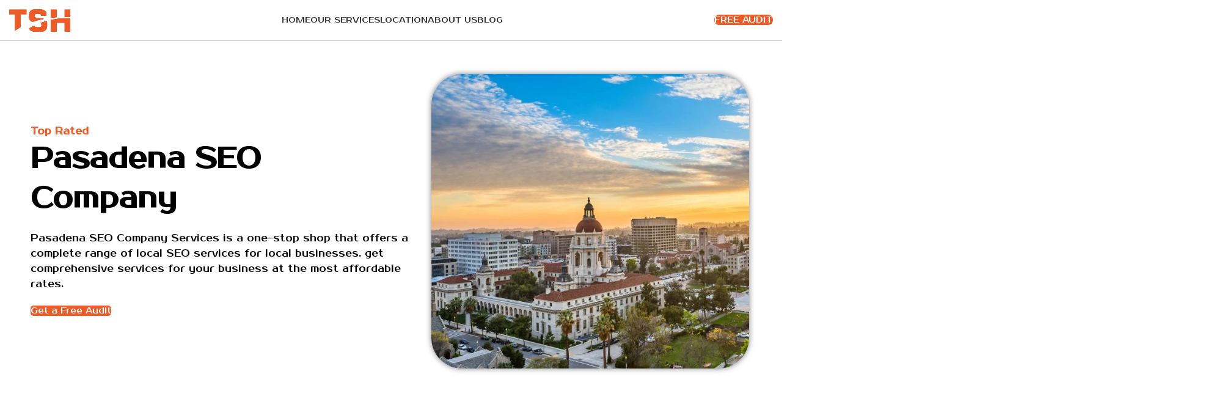

--- FILE ---
content_type: text/html; charset=UTF-8
request_url: https://thesofthub.us/texas/pasadena-seo/
body_size: 65547
content:
<!DOCTYPE html><html lang="en-US" prefix="og: https://ogp.me/ns#"><head><meta charset="UTF-8"><link rel="profile" href="https://gmpg.org/xfn/11"><link rel="pingback" href="https://thesofthub.us/xmlrpc.php"> <script>window.MSInputMethodContext && document.documentMode && document.write('<script src="https://thesofthub.us/wp-content/themes/woodmart/js/libs/ie11CustomProperties.min.js"><\/script>');</script> <style>img:is([sizes="auto" i], [sizes^="auto," i]) { contain-intrinsic-size: 3000px 1500px }</style> <!-- Search Engine Optimization by Rank Math - https://rankmath.com/ --><title>Expert SEO Services In Pasadena | Top Pasadena SEO Company</title><link rel="stylesheet" id="siteground-optimizer-combined-css-c7149f7cac06d621d64e4d7551c4ed82" href="https://thesofthub.us/wp-content/uploads/siteground-optimizer-assets/siteground-optimizer-combined-css-c7149f7cac06d621d64e4d7551c4ed82.css" media="all" /><meta name="description" content="Searching for expert SEO services in Pasadena? Our top Pasadena SEO company offers tailored solutions to boost your online presence and drive results."/><meta name="robots" content="follow, index, max-snippet:-1, max-video-preview:-1, max-image-preview:large"/><link rel="canonical" href="https://thesofthub.us/texas/pasadena-seo/" /><meta property="og:locale" content="en_US" /><meta property="og:type" content="article" /><meta property="og:title" content="Expert SEO Services In Pasadena | Top Pasadena SEO Company" /><meta property="og:description" content="Searching for expert SEO services in Pasadena? Our top Pasadena SEO company offers tailored solutions to boost your online presence and drive results." /><meta property="og:url" content="https://thesofthub.us/texas/pasadena-seo/" /><meta property="og:site_name" content="The Soft Hub LLC" /><meta property="article:publisher" content="https://www.facebook.com/thesofthub.us/" /><meta property="article:author" content="https://www.facebook.com/thesofthub.us/" /><meta property="og:updated_time" content="2025-02-26T18:43:21+00:00" /><meta property="og:image" content="https://thesofthub.us/wp-content/uploads/2023/08/pasadena-seo.webp" /><meta property="og:image:secure_url" content="https://thesofthub.us/wp-content/uploads/2023/08/pasadena-seo.webp" /><meta property="og:image:width" content="615" /><meta property="og:image:height" content="570" /><meta property="og:image:alt" content="Pasadena SEO" /><meta property="og:image:type" content="image/webp" /><meta property="article:published_time" content="2023-09-19T16:44:33+00:00" /><meta property="article:modified_time" content="2025-02-26T18:43:21+00:00" /><meta name="twitter:card" content="summary_large_image" /><meta name="twitter:title" content="Expert SEO Services In Pasadena | Top Pasadena SEO Company" /><meta name="twitter:description" content="Searching for expert SEO services in Pasadena? Our top Pasadena SEO company offers tailored solutions to boost your online presence and drive results." /><meta name="twitter:site" content="@https://www.facebook.com/thesofthub.us/" /><meta name="twitter:creator" content="@https://www.facebook.com/thesofthub.us/" /><meta name="twitter:image" content="https://thesofthub.us/wp-content/uploads/2023/08/pasadena-seo.webp" /><meta name="twitter:label1" content="Time to read" /><meta name="twitter:data1" content="14 minutes" /> <script type="application/ld+json" class="rank-math-schema">{"@context":"https://schema.org","@graph":[{"@type":"Place","@id":"https://thesofthub.us/#place","address":{"@type":"PostalAddress","addressCountry":"United State"}},{"@type":"Organization","@id":"https://thesofthub.us/#organization","name":"The Soft Hub LLC","url":"https://thesofthub.us","sameAs":["https://www.facebook.com/thesofthub.us/","https://twitter.com/https://www.facebook.com/thesofthub.us/","https://www.linkedin.com/thesofthub.us/","https://www.instagram.com/thesofthub.us/","https://www.trustpilot.com/thesofthub.us/"],"email":"info@thesofthub.us","address":{"@type":"PostalAddress","addressCountry":"United State"},"logo":{"@type":"ImageObject","@id":"https://thesofthub.us/#logo","url":"https://thesofthub.us/wp-content/uploads/2023/08/tsh-logo-New-without-tagline.png","contentUrl":"https://thesofthub.us/wp-content/uploads/2023/08/tsh-logo-New-without-tagline.png","caption":"The Soft Hub LLC","inLanguage":"en-US","width":"400","height":"148"},"location":{"@id":"https://thesofthub.us/#place"}},{"@type":"WebSite","@id":"https://thesofthub.us/#website","url":"https://thesofthub.us","name":"The Soft Hub LLC","alternateName":"Digital Marketing Agency","publisher":{"@id":"https://thesofthub.us/#organization"},"inLanguage":"en-US"},{"@type":"ImageObject","@id":"https://thesofthub.us/wp-content/uploads/2023/08/pasadena-seo.webp","url":"https://thesofthub.us/wp-content/uploads/2023/08/pasadena-seo.webp","width":"200","height":"200","inLanguage":"en-US"},{"@type":"WebPage","@id":"https://thesofthub.us/texas/pasadena-seo/#webpage","url":"https://thesofthub.us/texas/pasadena-seo/","name":"Expert SEO Services In Pasadena | Top Pasadena SEO Company","datePublished":"2023-09-19T16:44:33+00:00","dateModified":"2025-02-26T18:43:21+00:00","isPartOf":{"@id":"https://thesofthub.us/#website"},"primaryImageOfPage":{"@id":"https://thesofthub.us/wp-content/uploads/2023/08/pasadena-seo.webp"},"inLanguage":"en-US"},{"@type":"Person","@id":"https://thesofthub.us/author/admin/","name":"admin","url":"https://thesofthub.us/author/admin/","image":{"@type":"ImageObject","@id":"https://secure.gravatar.com/avatar/4e90a1cb03c842503e8bc5e3799d0dfcd9c5bb055c2cfca0bf3a21a7da02efc4?s=96&amp;d=mm&amp;r=g","url":"https://secure.gravatar.com/avatar/4e90a1cb03c842503e8bc5e3799d0dfcd9c5bb055c2cfca0bf3a21a7da02efc4?s=96&amp;d=mm&amp;r=g","caption":"admin","inLanguage":"en-US"},"sameAs":["https://thesofthub.us"],"worksFor":{"@id":"https://thesofthub.us/#organization"}},{"@type":"Article","headline":"Expert SEO Services In Pasadena | Top Pasadena SEO Company","keywords":"Pasadena SEO","datePublished":"2023-09-19T16:44:33+00:00","dateModified":"2025-02-26T18:43:21+00:00","author":{"@id":"https://thesofthub.us/author/admin/","name":"admin"},"publisher":{"@id":"https://thesofthub.us/#organization"},"description":"Searching for expert SEO services in Pasadena? Our top Pasadena SEO company offers tailored solutions to boost your online presence and drive results.","name":"Expert SEO Services In Pasadena | Top Pasadena SEO Company","@id":"https://thesofthub.us/texas/pasadena-seo/#richSnippet","isPartOf":{"@id":"https://thesofthub.us/texas/pasadena-seo/#webpage"},"image":{"@id":"https://thesofthub.us/wp-content/uploads/2023/08/pasadena-seo.webp"},"inLanguage":"en-US","mainEntityOfPage":{"@id":"https://thesofthub.us/texas/pasadena-seo/#webpage"}}]}</script> <!-- /Rank Math WordPress SEO plugin --><link rel='dns-prefetch' href='//fonts.googleapis.com' /> <style id='classic-theme-styles-inline-css' type='text/css'> /*! This file is auto-generated */
.wp-block-button__link{color:#fff;background-color:#32373c;border-radius:9999px;box-shadow:none;text-decoration:none;padding:calc(.667em + 2px) calc(1.333em + 2px);font-size:1.125em}.wp-block-file__button{background:#32373c;color:#fff;text-decoration:none} </style> <style id='safe-svg-svg-icon-style-inline-css' type='text/css'> .safe-svg-cover{text-align:center}.safe-svg-cover .safe-svg-inside{display:inline-block;max-width:100%}.safe-svg-cover svg{height:100%;max-height:100%;max-width:100%;width:100%} </style> <style id='global-styles-inline-css' type='text/css'> :root{--wp--preset--aspect-ratio--square: 1;--wp--preset--aspect-ratio--4-3: 4/3;--wp--preset--aspect-ratio--3-4: 3/4;--wp--preset--aspect-ratio--3-2: 3/2;--wp--preset--aspect-ratio--2-3: 2/3;--wp--preset--aspect-ratio--16-9: 16/9;--wp--preset--aspect-ratio--9-16: 9/16;--wp--preset--color--black: #000000;--wp--preset--color--cyan-bluish-gray: #abb8c3;--wp--preset--color--white: #ffffff;--wp--preset--color--pale-pink: #f78da7;--wp--preset--color--vivid-red: #cf2e2e;--wp--preset--color--luminous-vivid-orange: #ff6900;--wp--preset--color--luminous-vivid-amber: #fcb900;--wp--preset--color--light-green-cyan: #7bdcb5;--wp--preset--color--vivid-green-cyan: #00d084;--wp--preset--color--pale-cyan-blue: #8ed1fc;--wp--preset--color--vivid-cyan-blue: #0693e3;--wp--preset--color--vivid-purple: #9b51e0;--wp--preset--gradient--vivid-cyan-blue-to-vivid-purple: linear-gradient(135deg,rgba(6,147,227,1) 0%,rgb(155,81,224) 100%);--wp--preset--gradient--light-green-cyan-to-vivid-green-cyan: linear-gradient(135deg,rgb(122,220,180) 0%,rgb(0,208,130) 100%);--wp--preset--gradient--luminous-vivid-amber-to-luminous-vivid-orange: linear-gradient(135deg,rgba(252,185,0,1) 0%,rgba(255,105,0,1) 100%);--wp--preset--gradient--luminous-vivid-orange-to-vivid-red: linear-gradient(135deg,rgba(255,105,0,1) 0%,rgb(207,46,46) 100%);--wp--preset--gradient--very-light-gray-to-cyan-bluish-gray: linear-gradient(135deg,rgb(238,238,238) 0%,rgb(169,184,195) 100%);--wp--preset--gradient--cool-to-warm-spectrum: linear-gradient(135deg,rgb(74,234,220) 0%,rgb(151,120,209) 20%,rgb(207,42,186) 40%,rgb(238,44,130) 60%,rgb(251,105,98) 80%,rgb(254,248,76) 100%);--wp--preset--gradient--blush-light-purple: linear-gradient(135deg,rgb(255,206,236) 0%,rgb(152,150,240) 100%);--wp--preset--gradient--blush-bordeaux: linear-gradient(135deg,rgb(254,205,165) 0%,rgb(254,45,45) 50%,rgb(107,0,62) 100%);--wp--preset--gradient--luminous-dusk: linear-gradient(135deg,rgb(255,203,112) 0%,rgb(199,81,192) 50%,rgb(65,88,208) 100%);--wp--preset--gradient--pale-ocean: linear-gradient(135deg,rgb(255,245,203) 0%,rgb(182,227,212) 50%,rgb(51,167,181) 100%);--wp--preset--gradient--electric-grass: linear-gradient(135deg,rgb(202,248,128) 0%,rgb(113,206,126) 100%);--wp--preset--gradient--midnight: linear-gradient(135deg,rgb(2,3,129) 0%,rgb(40,116,252) 100%);--wp--preset--font-size--small: 13px;--wp--preset--font-size--medium: 20px;--wp--preset--font-size--large: 36px;--wp--preset--font-size--x-large: 42px;--wp--preset--spacing--20: 0.44rem;--wp--preset--spacing--30: 0.67rem;--wp--preset--spacing--40: 1rem;--wp--preset--spacing--50: 1.5rem;--wp--preset--spacing--60: 2.25rem;--wp--preset--spacing--70: 3.38rem;--wp--preset--spacing--80: 5.06rem;--wp--preset--shadow--natural: 6px 6px 9px rgba(0, 0, 0, 0.2);--wp--preset--shadow--deep: 12px 12px 50px rgba(0, 0, 0, 0.4);--wp--preset--shadow--sharp: 6px 6px 0px rgba(0, 0, 0, 0.2);--wp--preset--shadow--outlined: 6px 6px 0px -3px rgba(255, 255, 255, 1), 6px 6px rgba(0, 0, 0, 1);--wp--preset--shadow--crisp: 6px 6px 0px rgba(0, 0, 0, 1);}:where(.is-layout-flex){gap: 0.5em;}:where(.is-layout-grid){gap: 0.5em;}body .is-layout-flex{display: flex;}.is-layout-flex{flex-wrap: wrap;align-items: center;}.is-layout-flex > :is(*, div){margin: 0;}body .is-layout-grid{display: grid;}.is-layout-grid > :is(*, div){margin: 0;}:where(.wp-block-columns.is-layout-flex){gap: 2em;}:where(.wp-block-columns.is-layout-grid){gap: 2em;}:where(.wp-block-post-template.is-layout-flex){gap: 1.25em;}:where(.wp-block-post-template.is-layout-grid){gap: 1.25em;}.has-black-color{color: var(--wp--preset--color--black) !important;}.has-cyan-bluish-gray-color{color: var(--wp--preset--color--cyan-bluish-gray) !important;}.has-white-color{color: var(--wp--preset--color--white) !important;}.has-pale-pink-color{color: var(--wp--preset--color--pale-pink) !important;}.has-vivid-red-color{color: var(--wp--preset--color--vivid-red) !important;}.has-luminous-vivid-orange-color{color: var(--wp--preset--color--luminous-vivid-orange) !important;}.has-luminous-vivid-amber-color{color: var(--wp--preset--color--luminous-vivid-amber) !important;}.has-light-green-cyan-color{color: var(--wp--preset--color--light-green-cyan) !important;}.has-vivid-green-cyan-color{color: var(--wp--preset--color--vivid-green-cyan) !important;}.has-pale-cyan-blue-color{color: var(--wp--preset--color--pale-cyan-blue) !important;}.has-vivid-cyan-blue-color{color: var(--wp--preset--color--vivid-cyan-blue) !important;}.has-vivid-purple-color{color: var(--wp--preset--color--vivid-purple) !important;}.has-black-background-color{background-color: var(--wp--preset--color--black) !important;}.has-cyan-bluish-gray-background-color{background-color: var(--wp--preset--color--cyan-bluish-gray) !important;}.has-white-background-color{background-color: var(--wp--preset--color--white) !important;}.has-pale-pink-background-color{background-color: var(--wp--preset--color--pale-pink) !important;}.has-vivid-red-background-color{background-color: var(--wp--preset--color--vivid-red) !important;}.has-luminous-vivid-orange-background-color{background-color: var(--wp--preset--color--luminous-vivid-orange) !important;}.has-luminous-vivid-amber-background-color{background-color: var(--wp--preset--color--luminous-vivid-amber) !important;}.has-light-green-cyan-background-color{background-color: var(--wp--preset--color--light-green-cyan) !important;}.has-vivid-green-cyan-background-color{background-color: var(--wp--preset--color--vivid-green-cyan) !important;}.has-pale-cyan-blue-background-color{background-color: var(--wp--preset--color--pale-cyan-blue) !important;}.has-vivid-cyan-blue-background-color{background-color: var(--wp--preset--color--vivid-cyan-blue) !important;}.has-vivid-purple-background-color{background-color: var(--wp--preset--color--vivid-purple) !important;}.has-black-border-color{border-color: var(--wp--preset--color--black) !important;}.has-cyan-bluish-gray-border-color{border-color: var(--wp--preset--color--cyan-bluish-gray) !important;}.has-white-border-color{border-color: var(--wp--preset--color--white) !important;}.has-pale-pink-border-color{border-color: var(--wp--preset--color--pale-pink) !important;}.has-vivid-red-border-color{border-color: var(--wp--preset--color--vivid-red) !important;}.has-luminous-vivid-orange-border-color{border-color: var(--wp--preset--color--luminous-vivid-orange) !important;}.has-luminous-vivid-amber-border-color{border-color: var(--wp--preset--color--luminous-vivid-amber) !important;}.has-light-green-cyan-border-color{border-color: var(--wp--preset--color--light-green-cyan) !important;}.has-vivid-green-cyan-border-color{border-color: var(--wp--preset--color--vivid-green-cyan) !important;}.has-pale-cyan-blue-border-color{border-color: var(--wp--preset--color--pale-cyan-blue) !important;}.has-vivid-cyan-blue-border-color{border-color: var(--wp--preset--color--vivid-cyan-blue) !important;}.has-vivid-purple-border-color{border-color: var(--wp--preset--color--vivid-purple) !important;}.has-vivid-cyan-blue-to-vivid-purple-gradient-background{background: var(--wp--preset--gradient--vivid-cyan-blue-to-vivid-purple) !important;}.has-light-green-cyan-to-vivid-green-cyan-gradient-background{background: var(--wp--preset--gradient--light-green-cyan-to-vivid-green-cyan) !important;}.has-luminous-vivid-amber-to-luminous-vivid-orange-gradient-background{background: var(--wp--preset--gradient--luminous-vivid-amber-to-luminous-vivid-orange) !important;}.has-luminous-vivid-orange-to-vivid-red-gradient-background{background: var(--wp--preset--gradient--luminous-vivid-orange-to-vivid-red) !important;}.has-very-light-gray-to-cyan-bluish-gray-gradient-background{background: var(--wp--preset--gradient--very-light-gray-to-cyan-bluish-gray) !important;}.has-cool-to-warm-spectrum-gradient-background{background: var(--wp--preset--gradient--cool-to-warm-spectrum) !important;}.has-blush-light-purple-gradient-background{background: var(--wp--preset--gradient--blush-light-purple) !important;}.has-blush-bordeaux-gradient-background{background: var(--wp--preset--gradient--blush-bordeaux) !important;}.has-luminous-dusk-gradient-background{background: var(--wp--preset--gradient--luminous-dusk) !important;}.has-pale-ocean-gradient-background{background: var(--wp--preset--gradient--pale-ocean) !important;}.has-electric-grass-gradient-background{background: var(--wp--preset--gradient--electric-grass) !important;}.has-midnight-gradient-background{background: var(--wp--preset--gradient--midnight) !important;}.has-small-font-size{font-size: var(--wp--preset--font-size--small) !important;}.has-medium-font-size{font-size: var(--wp--preset--font-size--medium) !important;}.has-large-font-size{font-size: var(--wp--preset--font-size--large) !important;}.has-x-large-font-size{font-size: var(--wp--preset--font-size--x-large) !important;}
:where(.wp-block-post-template.is-layout-flex){gap: 1.25em;}:where(.wp-block-post-template.is-layout-grid){gap: 1.25em;}
:where(.wp-block-columns.is-layout-flex){gap: 2em;}:where(.wp-block-columns.is-layout-grid){gap: 2em;}
:root :where(.wp-block-pullquote){font-size: 1.5em;line-height: 1.6;} </style> <style id='ez-toc-inline-css' type='text/css'> div#ez-toc-container .ez-toc-title {font-size: 120%;}div#ez-toc-container .ez-toc-title {font-weight: 500;}div#ez-toc-container ul li {font-size: 95%;}div#ez-toc-container ul li {font-weight: 500;}div#ez-toc-container nav ul ul li {font-size: 90%;}
.ez-toc-container-direction {direction: ltr;}.ez-toc-counter ul{counter-reset: item ;}.ez-toc-counter nav ul li a::before {content: counters(item, '.', decimal) '. ';display: inline-block;counter-increment: item;flex-grow: 0;flex-shrink: 0;margin-right: .2em; float: left; }.ez-toc-widget-direction {direction: ltr;}.ez-toc-widget-container ul{counter-reset: item ;}.ez-toc-widget-container nav ul li a::before {content: counters(item, '.', decimal) '. ';display: inline-block;counter-increment: item;flex-grow: 0;flex-shrink: 0;margin-right: .2em; float: left; } </style><link rel='stylesheet' id='xts-google-fonts-css' href='https://fonts.googleapis.com/css?family=Prosto+One%3A400&#038;ver=7.2.0' type='text/css' media='all' /> <script type="text/javascript" src="https://thesofthub.us/wp-includes/js/jquery/jquery.min.js?ver=3.7.1" id="jquery-core-js"></script> <script type="text/javascript" src="https://thesofthub.us/wp-includes/js/jquery/jquery-migrate.min.js?ver=3.4.1" id="jquery-migrate-js"></script> <script defer type="text/javascript" src="https://thesofthub.us/wp-content/themes/woodmart/js/libs/device.min.js?ver=7.2.0" id="wd-device-library-js"></script><link rel="https://api.w.org/" href="https://thesofthub.us/wp-json/" /><link rel="alternate" title="JSON" type="application/json" href="https://thesofthub.us/wp-json/wp/v2/pages/5850" /><link rel="EditURI" type="application/rsd+xml" title="RSD" href="https://thesofthub.us/xmlrpc.php?rsd" /><link rel='shortlink' href='https://thesofthub.us/?p=5850' /><link rel="alternate" title="oEmbed (JSON)" type="application/json+oembed" href="https://thesofthub.us/wp-json/oembed/1.0/embed?url=https%3A%2F%2Fthesofthub.us%2Ftexas%2Fpasadena-seo%2F" /><link rel="alternate" title="oEmbed (XML)" type="text/xml+oembed" href="https://thesofthub.us/wp-json/oembed/1.0/embed?url=https%3A%2F%2Fthesofthub.us%2Ftexas%2Fpasadena-seo%2F&#038;format=xml" /><meta name="google-site-verification" content="jaYTfpbGAMUIxbohvFTRwhk3A5yqF1qppdkA9b0kjW0" /> <!-- Google tag (gtag.js) --> <script async src="https://www.googletagmanager.com/gtag/js?id=G-WBED335WD1"></script> <script> window.dataLayer = window.dataLayer || [];
 function gtag(){dataLayer.push(arguments);}
 gtag('js', new Date());
 gtag('config', 'G-WBED335WD1'); </script><!-- sitelink-search-box Schema optimized by Schema Pro --><script type="application/ld+json">{"@context":"https:\/\/schema.org","@type":"WebSite","name":"The Soft Hub llc","url":"https:\/\/thesofthub.us","potentialAction":[{"@type":"SearchAction","target":"https:\/\/thesofthub.us\/?s={search_term_string}","query-input":"required name=search_term_string"}]}</script><!-- / sitelink-search-box Schema optimized by Schema Pro --><!-- breadcrumb Schema optimized by Schema Pro --><script type="application/ld+json">{"@context":"https:\/\/schema.org","@type":"BreadcrumbList","itemListElement":[{"@type":"ListItem","position":1,"item":{"@id":"https:\/\/thesofthub.us\/","name":"Home"}},{"@type":"ListItem","position":2,"item":{"@id":"https:\/\/thesofthub.us\/texas\/","name":"Texas"}},{"@type":"ListItem","position":3,"item":{"@id":"https:\/\/thesofthub.us\/texas\/pasadena-seo\/","name":"Pasadena SEO"}}]}</script><!-- / breadcrumb Schema optimized by Schema Pro --><meta name="viewport" content="width=device-width, initial-scale=1.0, maximum-scale=1.0, user-scalable=no"><meta name="generator" content="Elementor 3.33.4; features: additional_custom_breakpoints; settings: css_print_method-external, google_font-enabled, font_display-swap"> <style> .e-con.e-parent:nth-of-type(n+4):not(.e-lazyloaded):not(.e-no-lazyload),
 .e-con.e-parent:nth-of-type(n+4):not(.e-lazyloaded):not(.e-no-lazyload) * {
 background-image: none !important;
 }
 @media screen and (max-height: 1024px) {
 .e-con.e-parent:nth-of-type(n+3):not(.e-lazyloaded):not(.e-no-lazyload),
 .e-con.e-parent:nth-of-type(n+3):not(.e-lazyloaded):not(.e-no-lazyload) * {
 background-image: none !important;
 }
 }
 @media screen and (max-height: 640px) {
 .e-con.e-parent:nth-of-type(n+2):not(.e-lazyloaded):not(.e-no-lazyload),
 .e-con.e-parent:nth-of-type(n+2):not(.e-lazyloaded):not(.e-no-lazyload) * {
 background-image: none !important;
 }
 } </style> <style id="wpsp-style-frontend"></style><link rel="icon" href="https://thesofthub.us/wp-content/uploads/2023/08/tsh-favicon-16-x-16.png" sizes="32x32" /><link rel="icon" href="https://thesofthub.us/wp-content/uploads/2023/08/tsh-favicon-16-x-16.png" sizes="192x192" /><link rel="apple-touch-icon" href="https://thesofthub.us/wp-content/uploads/2023/08/tsh-favicon-16-x-16.png" /><meta name="msapplication-TileImage" content="https://thesofthub.us/wp-content/uploads/2023/08/tsh-favicon-16-x-16.png" /> <style type="text/css" id="wp-custom-css"> .elementor-14 .elementor-element.elementor-element-e9df497:not(.elementor-motion-effects-element-type-background), .elementor-14 .elementor-element.elementor-element-e9df497 > .elementor-motion-effects-container > .elementor-motion-effects-layer {
 background-color: #ef5b26 !important;
}
div#ez-toc-container {
 display: none !important;
}
div#tab_tab_set1_7 {
 border-radius: 50px;
}
div#tab_tab_set1_6 {
 border-radius: 50px;
}
div#tab_tab_set1_5 { 
 border-radius: 50px;
}
/* div#tab_tab_set2_9 {
 background-color: green;
 border-radius: 50px;
} */
div#tab_tab_set7_46 {
 border-radius: 50px !important;
}
div#tab_tab_set7_47 {
 border-radius: 50px !important;
}
div#tab_tab_set7_48 {
 border-radius: 50px !important;
}div#tab_tab_set7_49 {
 border-radius: 50px !important;
}div#tab_tab_set7_50 {
 border-radius: 50px !important;
}div#tab_tab_set7_51 {
 border-radius: 50px !important;
}div#tab_tab_set7_52 {
 border-radius: 50px !important;
}div#tab_tab_set7_53 {
 border-radius: 50px !important;
}div#tab_tab_set7_54 {
 border-radius: 50px !important;
}div#tab_tab_set7_55 {
 border-radius: 50px !important;
}div#tab_tab_set7_56 {
 border-radius: 50px !important;
}div#tab_tab_set4_57 {
 border-radius: 50px !important;
}
div#tab_tab_set4_58 {
 border-radius: 50px !important;
}
div#tab_tab_set4_59 {
 border-radius: 50px !important;
}
div#tab_tab_set4_60 {
 border-radius: 50px !important;
}
div#tab_tab_set4_30 {
 border-radius: 50px !important;
}
div#tab_tab_set4_31 {
 border-radius: 50px !important;
}
div#tab_tab_set4_29 {
 border-radius: 50px !important;
}
div#tab_tab_set4_26 {
 border-radius: 50px !important;
}
div#tab_tab_set4_24 {
 border-radius: 50px !important;
}
div#tab_tab_set4_23 {
 border-radius: 50px !important;
}
div#tab_tab_set3_16 {
 border-radius: 50px !important;
}
div#tab_tab_set3_17 {
 border-radius: 50px !important;
}
div#tab_tab_set3_18 {
 border-radius: 50px !important;
}
div#tab_tab_set3_19 {
 border-radius: 50px !important;
}
div#tab_tab_set3_20 {
 border-radius: 50px !important;
}
div#tab_tab_set3_21 {
 border-radius: 50px !important;
}div#tab_tab_set3_22 {
 border-radius: 50px !important;
}  div#tab_tab_set5_31 {
 border-radius: 50px !important;
}
div#tab_tab_set5_32 {
 border-radius: 50px !important;
}
div#tab_tab_set5_33 {
 border-radius: 50px !important;
}
div#tab_tab_set5_34 {
 border-radius: 50px !important;
}
div#tab_tab_set5_35 {
 border-radius: 50px !important;
}
div#tab_tab_set5_36 {
 border-radius: 50px !important;
}
div#tab_tab_set5_37 {
 border-radius: 50px !important;
}
div#tab_tab_set6_42 {
 border-radius: 50px !important;
}
div#tab_tab_set6_38 {
 border-radius: 50px !important;
}
div#tab_tab_set6_39 {
 border-radius: 50px !important;
}
div#tab_tab_set6_40 {
 border-radius: 50px !important;
}
div#tab_tab_set6_41 {
 border-radius: 50px !important;
}
div#tab_tab_set6_41 {
 border-radius: 50px !important;
}
div#tab_tab_set6_43 {
 border-radius: 50px !important;
}
div#tab_tab_set6_44 {
 border-radius: 50px !important;
}
div#tab_tab_set6_45 {
 border-radius: 50px !important;
}
.vresp-tabs-container.hor_tab_set8 {
 border-radius: 50px !important;
}div#tab_tab_set8_61 {
 border-radius: 50px !important;
}
div#tab_tab_set8_62 {
 border-radius: 50px !important;
}
div#tab_tab_set8_63 {
 border-radius: 50px !important;
}
div#tab_tab_set8_64 {
 border-radius: 50px !important;
}
div#tab_tab_set8_65 {
 border-radius: 50px !important;
}
div#tab_tab_set8_66 {
 border-radius: 50px !important;
}
div#tab_tab_set8_67 {
 border-radius: 50px !important;
}
div#tab_tab_set8_68 {
 border-radius: 50px !important;
}
div#tab_tab_set8_69 {
 border-radius: 50px !important;
}
.vresp-tabs-container.hor_tab_set9 {
 border-radius: 50px !important;
}
div#tab_tab_set9_70 {
 border-radius: 50px !important;
}
div#tab_tab_set9_71 {
 border-radius: 50px !important;
}
div#tab_tab_set9_72 {
 border-radius: 50px !important;
}
div#tab_tab_set9_73 {
 border-radius: 50px !important;
}
div#tab_tab_set9_74 {
 border-radius: 50px !important;
}
div#tab_tab_set9_75 {
 border-radius: 50px !important;
}
div#tab_tab_set9_76 {
 border-radius: 50px !important;
}
div#tab_tab_set9_77 {
 border-radius: 50px !important;
}
div#tab_tab_set9_78 {
 border-radius: 50px !important;
}
div#tab_tab_set9_79 {
 border-radius: 50px !important;
}
p {
 margin-top: 20px!important;
} </style> <style> </style></head><body class="wp-singular page-template-default page page-id-5850 page-child parent-pageid-2589 wp-theme-woodmart wp-child-theme-woodmart-child wp-schema-pro-2.7.16 wrapper-custom  categories-accordion-on woodmart-ajax-shop-on offcanvas-sidebar-mobile offcanvas-sidebar-tablet elementor-default elementor-kit-6 elementor-page elementor-page-5850"> <script type="text/javascript" id="wd-flicker-fix">// Flicker fix.</script><div class="website-wrapper"><header class="whb-header whb-header_737294 whb-sticky-shadow whb-scroll-stick whb-sticky-real"><div class="whb-main-header"><div class="whb-row whb-top-bar whb-not-sticky-row whb-with-bg whb-border-fullwidth whb-color-dark whb-flex-flex-middle whb-hidden-desktop whb-hidden-mobile"><div class="container"><div class="whb-flex-row whb-top-bar-inner"><div class="whb-column whb-col-left whb-visible-lg"><div class="wd-header-text set-cont-mb-s reset-last-child "><div data-elementor-type="wp-post" data-elementor-id="29" class="elementor elementor-29" data-elementor-post-type="cms_block"><section class="elementor-section elementor-top-section elementor-element elementor-element-1b4a963 elementor-section-boxed elementor-section-height-default elementor-section-height-default wd-section-disabled" data-id="1b4a963" data-element_type="section"><div class="elementor-container elementor-column-gap-default"><div class="elementor-column elementor-col-50 elementor-top-column elementor-element elementor-element-e4376a0" data-id="e4376a0" data-element_type="column"><div class="elementor-widget-wrap"></div></div><div class="elementor-column elementor-col-50 elementor-top-column elementor-element elementor-element-0a831ae" data-id="0a831ae" data-element_type="column"><div class="elementor-widget-wrap"></div></div></div></section><section class="elementor-section elementor-top-section elementor-element elementor-element-8a79d30 elementor-section-boxed elementor-section-height-default elementor-section-height-default wd-section-disabled" data-id="8a79d30" data-element_type="section"><div class="elementor-container elementor-column-gap-default"><div class="elementor-column elementor-col-100 elementor-top-column elementor-element elementor-element-460cb3a" data-id="460cb3a" data-element_type="column"><div class="elementor-widget-wrap elementor-element-populated"><div class="elementor-element elementor-element-e46e93d elementor-widget-mobile__width-initial elementor-widget elementor-widget-wd_infobox" data-id="e46e93d" data-element_type="widget" data-widget_type="wd_infobox.default"><div class="elementor-widget-container"><div class="info-box-wrapper"><div class="wd-info-box text-left box-icon-align-left box-style-base color-scheme- wd-items-top cursor-pointer" onclick="window.location.href='#'"><div class="box-icon-wrapper  box-with-icon box-icon-simple"><div class="info-box-icon"> <img width="32" height="32" src="https://thesofthub.us/wp-content/uploads/2023/07/Screenshot-2.webp" class="attachment-thumbnail size-thumbnail wp-image-1335" alt="" decoding="async" /></div></div><div class="info-box-content"><div class="info-box-subtitle subtitle-style-default wd-fontsize-xs"
 data-elementor-setting-key="subtitle"> Revenue Driven for Our Clients</div> <span						class="info-box-title title box-title-style-default wd-fontsize-m" data-elementor-setting-key="title"> 2,120,240,443 </span><div class="info-box-inner set-cont-mb-s reset-last-child"
 data-elementor-setting-key="content"></div></div></div></div></div></div></div></div></div></section></div></div></div><div class="whb-column whb-col-center whb-visible-lg whb-empty-column"></div><div class="whb-column whb-col-right whb-visible-lg"><div class="wd-header-text set-cont-mb-s reset-last-child "><div data-elementor-type="wp-post" data-elementor-id="42" class="elementor elementor-42" data-elementor-post-type="cms_block"><section class="elementor-section elementor-top-section elementor-element elementor-element-78560af5 elementor-section-boxed elementor-section-height-default elementor-section-height-default wd-section-disabled" data-id="78560af5" data-element_type="section"><div class="elementor-container elementor-column-gap-default"><div class="elementor-column elementor-col-100 elementor-top-column elementor-element elementor-element-5e3895f7" data-id="5e3895f7" data-element_type="column"><div class="elementor-widget-wrap elementor-element-populated"><div class="elementor-element elementor-element-59a6c3d elementor-widget-mobile__width-initial elementor-widget elementor-widget-wd_infobox" data-id="59a6c3d" data-element_type="widget" data-widget_type="wd_infobox.default"><div class="elementor-widget-container"><div class="info-box-wrapper"><div class="wd-info-box text-left box-icon-align-left box-style-base color-scheme- wd-items-top cursor-pointer" onclick="window.location.href='tel:888-400-5050'"><div class="box-icon-wrapper  box-with-icon box-icon-simple"><div class="info-box-icon"> <img width="20" height="22" src="https://thesofthub.us/wp-content/uploads/2023/07/Screenshot-3.webp" class="attachment-thumbnail size-thumbnail wp-image-1338" alt="" decoding="async" /></div></div><div class="info-box-content"><div class="info-box-subtitle subtitle-style-default wd-fontsize-xs"
 data-elementor-setting-key="subtitle"> Get a proposal:</div> <span						class="info-box-title title box-title-style-default wd-fontsize-s" data-elementor-setting-key="title"> +1 323 364-9752<br /> </span><div class="info-box-inner set-cont-mb-s reset-last-child"
 data-elementor-setting-key="content"></div></div></div></div></div></div></div></div></div></section></div></div><div class="whb-space-element " style="width:10px;"></div><div class="wd-header-divider whb-divider-default "></div><div class="whb-space-element " style="width:10px;"></div></div><div class="whb-column whb-col-mobile whb-hidden-lg"><div class="wd-header-text set-cont-mb-s reset-last-child "><div data-elementor-type="wp-post" data-elementor-id="29" class="elementor elementor-29" data-elementor-post-type="cms_block"><section class="elementor-section elementor-top-section elementor-element elementor-element-1b4a963 elementor-section-boxed elementor-section-height-default elementor-section-height-default wd-section-disabled" data-id="1b4a963" data-element_type="section"><div class="elementor-container elementor-column-gap-default"><div class="elementor-column elementor-col-50 elementor-top-column elementor-element elementor-element-e4376a0" data-id="e4376a0" data-element_type="column"><div class="elementor-widget-wrap"></div></div><div class="elementor-column elementor-col-50 elementor-top-column elementor-element elementor-element-0a831ae" data-id="0a831ae" data-element_type="column"><div class="elementor-widget-wrap"></div></div></div></section><section class="elementor-section elementor-top-section elementor-element elementor-element-8a79d30 elementor-section-boxed elementor-section-height-default elementor-section-height-default wd-section-disabled" data-id="8a79d30" data-element_type="section"><div class="elementor-container elementor-column-gap-default"><div class="elementor-column elementor-col-100 elementor-top-column elementor-element elementor-element-460cb3a" data-id="460cb3a" data-element_type="column"><div class="elementor-widget-wrap elementor-element-populated"><div class="elementor-element elementor-element-e46e93d elementor-widget-mobile__width-initial elementor-widget elementor-widget-wd_infobox" data-id="e46e93d" data-element_type="widget" data-widget_type="wd_infobox.default"><div class="elementor-widget-container"><div class="info-box-wrapper"><div class="wd-info-box text-left box-icon-align-left box-style-base color-scheme- wd-items-top cursor-pointer" onclick="window.location.href='#'"><div class="box-icon-wrapper  box-with-icon box-icon-simple"><div class="info-box-icon"> <img width="32" height="32" src="https://thesofthub.us/wp-content/uploads/2023/07/Screenshot-2.webp" class="attachment-thumbnail size-thumbnail wp-image-1335" alt="" decoding="async" /></div></div><div class="info-box-content"><div class="info-box-subtitle subtitle-style-default wd-fontsize-xs"
 data-elementor-setting-key="subtitle"> Revenue Driven for Our Clients</div> <span						class="info-box-title title box-title-style-default wd-fontsize-m" data-elementor-setting-key="title"> 2,120,240,443 </span><div class="info-box-inner set-cont-mb-s reset-last-child"
 data-elementor-setting-key="content"></div></div></div></div></div></div></div></div></div></section></div></div><div class="wd-header-divider whb-divider-default "></div><div class="wd-header-text set-cont-mb-s reset-last-child "><div data-elementor-type="wp-post" data-elementor-id="42" class="elementor elementor-42" data-elementor-post-type="cms_block"><section class="elementor-section elementor-top-section elementor-element elementor-element-78560af5 elementor-section-boxed elementor-section-height-default elementor-section-height-default wd-section-disabled" data-id="78560af5" data-element_type="section"><div class="elementor-container elementor-column-gap-default"><div class="elementor-column elementor-col-100 elementor-top-column elementor-element elementor-element-5e3895f7" data-id="5e3895f7" data-element_type="column"><div class="elementor-widget-wrap elementor-element-populated"><div class="elementor-element elementor-element-59a6c3d elementor-widget-mobile__width-initial elementor-widget elementor-widget-wd_infobox" data-id="59a6c3d" data-element_type="widget" data-widget_type="wd_infobox.default"><div class="elementor-widget-container"><div class="info-box-wrapper"><div class="wd-info-box text-left box-icon-align-left box-style-base color-scheme- wd-items-top cursor-pointer" onclick="window.location.href='tel:888-400-5050'"><div class="box-icon-wrapper  box-with-icon box-icon-simple"><div class="info-box-icon"> <img width="20" height="22" src="https://thesofthub.us/wp-content/uploads/2023/07/Screenshot-3.webp" class="attachment-thumbnail size-thumbnail wp-image-1338" alt="" decoding="async" /></div></div><div class="info-box-content"><div class="info-box-subtitle subtitle-style-default wd-fontsize-xs"
 data-elementor-setting-key="subtitle"> Get a proposal:</div> <span						class="info-box-title title box-title-style-default wd-fontsize-s" data-elementor-setting-key="title"> +1 323 364-9752<br /> </span><div class="info-box-inner set-cont-mb-s reset-last-child"
 data-elementor-setting-key="content"></div></div></div></div></div></div></div></div></div></section></div></div></div></div></div></div><div class="whb-row whb-general-header whb-sticky-row whb-without-bg whb-border-fullwidth whb-color-dark whb-flex-flex-middle"><div class="container"><div class="whb-flex-row whb-general-header-inner"><div class="whb-column whb-col-left whb-visible-lg"><div class="site-logo"> <a href="https://thesofthub.us/" class="wd-logo wd-main-logo" rel="home"> <img src="https://thesofthub.us/wp-content/uploads/2023/08/tsh-logo-New-without-tagline.png" alt="The Soft Hub llc" style="max-width: 100px;" /> </a></div></div><div class="whb-column whb-col-center whb-visible-lg"><div class="wd-header-nav wd-header-main-nav text-center wd-design-1 wd-with-overlay" role="navigation" aria-label="Main navigation"><ul id="menu-main-menu" class="menu wd-nav wd-nav-main wd-style-default wd-gap-m"><li id="menu-item-23" class="menu-item menu-item-type-post_type menu-item-object-page menu-item-home menu-item-23 item-level-0 menu-simple-dropdown wd-event-hover" ><a href="https://thesofthub.us/" class="woodmart-nav-link"><span class="nav-link-text">Home</span></a></li><li id="menu-item-1870" class="menu-item menu-item-type-post_type menu-item-object-page menu-item-has-children menu-item-1870 item-level-0 menu-simple-dropdown wd-event-hover" ><a href="https://thesofthub.us/our-services/" class="woodmart-nav-link"><span class="nav-link-text">Our Services</span></a><div class="color-scheme-dark wd-design-default wd-dropdown-menu wd-dropdown"><div class="container"><ul class="wd-sub-menu color-scheme-dark"><li id="menu-item-1274" class="menu-item menu-item-type-post_type menu-item-object-page menu-item-1274 item-level-1 wd-event-hover" ><a href="https://thesofthub.us/seo-services/" class="woodmart-nav-link">Seo Services</a></li><li id="menu-item-1817" class="menu-item menu-item-type-post_type menu-item-object-page menu-item-1817 item-level-1 wd-event-hover" ><a href="https://thesofthub.us/seo-link-building-services/" class="woodmart-nav-link">Link Building SEO</a></li><li id="menu-item-1822" class="menu-item menu-item-type-post_type menu-item-object-page menu-item-1822 item-level-1 wd-event-hover" ><a href="https://thesofthub.us/local-seo-services/" class="woodmart-nav-link">Local SEO Services</a></li><li id="menu-item-1820" class="menu-item menu-item-type-post_type menu-item-object-page menu-item-1820 item-level-1 wd-event-hover" ><a href="https://thesofthub.us/shopify-seo-services/" class="woodmart-nav-link">Shopify SEO Services</a></li><li id="menu-item-1821" class="menu-item menu-item-type-post_type menu-item-object-page menu-item-1821 item-level-1 wd-event-hover" ><a href="https://thesofthub.us/technical-seo-agency/" class="woodmart-nav-link">Technical SEO Agency</a></li><li id="menu-item-2929" class="menu-item menu-item-type-post_type menu-item-object-page menu-item-2929 item-level-1 wd-event-hover" ><a href="https://thesofthub.us/ecommerce-seo-services/" class="woodmart-nav-link">ECommerce SEO Services</a></li><li id="menu-item-3072" class="menu-item menu-item-type-post_type menu-item-object-page menu-item-3072 item-level-1 wd-event-hover" ><a href="https://thesofthub.us/enterprise-seo-agency/" class="woodmart-nav-link">Enterprise SEO Agency</a></li></ul></div></div></li><li id="menu-item-1884" class="menu-item menu-item-type-post_type menu-item-object-page current-menu-ancestor current_page_ancestor menu-item-has-children menu-item-1884 item-level-0 menu-simple-dropdown wd-event-hover" ><a href="https://thesofthub.us/location/" class="woodmart-nav-link"><span class="nav-link-text">Location</span></a><div class="color-scheme-dark wd-design-default wd-dropdown-menu wd-dropdown"><div class="container"><ul class="wd-sub-menu color-scheme-dark"><li id="menu-item-1901" class="menu-item menu-item-type-post_type menu-item-object-page menu-item-has-children menu-item-1901 item-level-1 wd-event-hover" ><a href="https://thesofthub.us/new-york/" class="woodmart-nav-link">New York</a><ul class="sub-sub-menu wd-dropdown"><li id="menu-item-6077" class="menu-item menu-item-type-post_type menu-item-object-page menu-item-6077 item-level-2 wd-event-hover" ><a href="https://thesofthub.us/new-york/albany-ny-seo/" class="woodmart-nav-link">Albany NY SEO</a></li><li id="menu-item-6078" class="menu-item menu-item-type-post_type menu-item-object-page menu-item-6078 item-level-2 wd-event-hover" ><a href="https://thesofthub.us/new-york/brooklyn-seo/" class="woodmart-nav-link">Brooklyn SEO</a></li><li id="menu-item-6079" class="menu-item menu-item-type-post_type menu-item-object-page menu-item-6079 item-level-2 wd-event-hover" ><a href="https://thesofthub.us/new-york/manhattan-seo/" class="woodmart-nav-link">Manhattan SEO</a></li><li id="menu-item-6080" class="menu-item menu-item-type-post_type menu-item-object-page menu-item-6080 item-level-2 wd-event-hover" ><a href="https://thesofthub.us/new-york/buffalo-seo/" class="woodmart-nav-link">Buffalo SEO</a></li><li id="menu-item-6081" class="menu-item menu-item-type-post_type menu-item-object-page menu-item-6081 item-level-2 wd-event-hover" ><a href="https://thesofthub.us/new-york/queens-seo/" class="woodmart-nav-link">Queens SEO Company</a></li><li id="menu-item-6082" class="menu-item menu-item-type-post_type menu-item-object-page menu-item-6082 item-level-2 wd-event-hover" ><a href="https://thesofthub.us/new-york/rochester-ny-seo/" class="woodmart-nav-link">SEO Rochester NY</a></li><li id="menu-item-6083" class="menu-item menu-item-type-post_type menu-item-object-page menu-item-6083 item-level-2 wd-event-hover" ><a href="https://thesofthub.us/new-york/syracuse-seo/" class="woodmart-nav-link">Syracuse SEO</a></li><li id="menu-item-6084" class="menu-item menu-item-type-post_type menu-item-object-page menu-item-6084 item-level-2 wd-event-hover" ><a href="https://thesofthub.us/new-york/troy-seo/" class="woodmart-nav-link">Troy SEO</a></li><li id="menu-item-6085" class="menu-item menu-item-type-post_type menu-item-object-page menu-item-6085 item-level-2 wd-event-hover" ><a href="https://thesofthub.us/new-york/white-plains-seo/" class="woodmart-nav-link">White Plains SEO</a></li></ul></li><li id="menu-item-2591" class="menu-item menu-item-type-post_type menu-item-object-page current-page-ancestor current-menu-ancestor current-menu-parent current-page-parent current_page_parent current_page_ancestor menu-item-has-children menu-item-2591 item-level-1 wd-event-hover" ><a href="https://thesofthub.us/texas/" class="woodmart-nav-link">Texas</a><ul class="sub-sub-menu wd-dropdown"><li id="menu-item-6086" class="menu-item menu-item-type-post_type menu-item-object-page menu-item-6086 item-level-2 wd-event-hover" ><a href="https://thesofthub.us/texas/amarillo-seo/" class="woodmart-nav-link">Amarillo SEO</a></li><li id="menu-item-6087" class="menu-item menu-item-type-post_type menu-item-object-page menu-item-6087 item-level-2 wd-event-hover" ><a href="https://thesofthub.us/texas/arlington-seo/" class="woodmart-nav-link">Arlington SEO</a></li><li id="menu-item-6088" class="menu-item menu-item-type-post_type menu-item-object-page menu-item-6088 item-level-2 wd-event-hover" ><a href="https://thesofthub.us/texas/austin-seo/" class="woodmart-nav-link">Austin SEO</a></li><li id="menu-item-6089" class="menu-item menu-item-type-post_type menu-item-object-page menu-item-6089 item-level-2 wd-event-hover" ><a href="https://thesofthub.us/texas/brownsville-seo/" class="woodmart-nav-link">Brownsville SEO</a></li><li id="menu-item-6090" class="menu-item menu-item-type-post_type menu-item-object-page menu-item-6090 item-level-2 wd-event-hover" ><a href="https://thesofthub.us/texas/dallas-seo/" class="woodmart-nav-link">Dallas SEO</a></li><li id="menu-item-6091" class="menu-item menu-item-type-post_type menu-item-object-page menu-item-6091 item-level-2 wd-event-hover" ><a href="https://thesofthub.us/texas/fort-worth-seo/" class="woodmart-nav-link">Fort Worth SEO</a></li><li id="menu-item-6092" class="menu-item menu-item-type-post_type menu-item-object-page menu-item-6092 item-level-2 wd-event-hover" ><a href="https://thesofthub.us/texas/frisco-seo/" class="woodmart-nav-link">Frisco SEO</a></li><li id="menu-item-6093" class="menu-item menu-item-type-post_type menu-item-object-page menu-item-6093 item-level-2 wd-event-hover" ><a href="https://thesofthub.us/texas/garland-seo/" class="woodmart-nav-link">Garland SEO</a></li><li id="menu-item-6094" class="menu-item menu-item-type-post_type menu-item-object-page menu-item-6094 item-level-2 wd-event-hover" ><a href="https://thesofthub.us/texas/grand-prairie-seo/" class="woodmart-nav-link">Grand Prairie SEO</a></li><li id="menu-item-6096" class="menu-item menu-item-type-post_type menu-item-object-page menu-item-6096 item-level-2 wd-event-hover" ><a href="https://thesofthub.us/texas/mckinney-seo/" class="woodmart-nav-link">Mckinney SEO</a></li><li id="menu-item-6097" class="menu-item menu-item-type-post_type menu-item-object-page current-menu-item page_item page-item-5850 current_page_item menu-item-6097 item-level-2 wd-event-hover" ><a href="https://thesofthub.us/texas/pasadena-seo/" class="woodmart-nav-link">Pasadena SEO</a></li><li id="menu-item-6098" class="menu-item menu-item-type-post_type menu-item-object-page menu-item-6098 item-level-2 wd-event-hover" ><a href="https://thesofthub.us/texas/round-rock-seo/" class="woodmart-nav-link">Round Rock SEO</a></li><li id="menu-item-6099" class="menu-item menu-item-type-post_type menu-item-object-page menu-item-6099 item-level-2 wd-event-hover" ><a href="https://thesofthub.us/texas/san-antonio-seo/" class="woodmart-nav-link">San Antonio SEO</a></li><li id="menu-item-6100" class="menu-item menu-item-type-post_type menu-item-object-page menu-item-6100 item-level-2 wd-event-hover" ><a href="https://thesofthub.us/texas/irving-seo/" class="woodmart-nav-link">SEO Company Irving</a></li><li id="menu-item-6095" class="menu-item menu-item-type-post_type menu-item-object-page menu-item-6095 item-level-2 wd-event-hover" ><a href="https://thesofthub.us/texas/lubbock-seo/" class="woodmart-nav-link">Lubbock SEO</a></li></ul></li><li id="menu-item-2575" class="menu-item menu-item-type-post_type menu-item-object-page menu-item-has-children menu-item-2575 item-level-1 wd-event-hover" ><a href="https://thesofthub.us/seo-company-california/" class="woodmart-nav-link">California</a><ul class="sub-sub-menu wd-dropdown"><li id="menu-item-6183" class="menu-item menu-item-type-post_type menu-item-object-page menu-item-6183 item-level-2 wd-event-hover" ><a href="https://thesofthub.us/seo-company-california/newport-beach-seo/" class="woodmart-nav-link">Newport Beach SEO</a></li><li id="menu-item-6184" class="menu-item menu-item-type-post_type menu-item-object-page menu-item-6184 item-level-2 wd-event-hover" ><a href="https://thesofthub.us/seo-company-california/glendale-seo/" class="woodmart-nav-link">Glendale SEO</a></li><li id="menu-item-6185" class="menu-item menu-item-type-post_type menu-item-object-page menu-item-6185 item-level-2 wd-event-hover" ><a href="https://thesofthub.us/seo-company-california/temecula-seo/" class="woodmart-nav-link">Temecula SEO</a></li><li id="menu-item-6186" class="menu-item menu-item-type-post_type menu-item-object-page menu-item-6186 item-level-2 wd-event-hover" ><a href="https://thesofthub.us/seo-company-california/santa-rosa-seo/" class="woodmart-nav-link">Santa Rosa SEO</a></li><li id="menu-item-6187" class="menu-item menu-item-type-post_type menu-item-object-page menu-item-6187 item-level-2 wd-event-hover" ><a href="https://thesofthub.us/seo-company-california/fremont-seo/" class="woodmart-nav-link">Fremont SEO</a></li><li id="menu-item-6188" class="menu-item menu-item-type-post_type menu-item-object-page menu-item-6188 item-level-2 wd-event-hover" ><a href="https://thesofthub.us/seo-company-california/stockton-seo/" class="woodmart-nav-link">stockton SEO</a></li><li id="menu-item-6189" class="menu-item menu-item-type-post_type menu-item-object-page menu-item-6189 item-level-2 wd-event-hover" ><a href="https://thesofthub.us/seo-company-california/palm-springs-seo/" class="woodmart-nav-link">Palm Springs SEO</a></li><li id="menu-item-6191" class="menu-item menu-item-type-post_type menu-item-object-page menu-item-6191 item-level-2 wd-event-hover" ><a href="https://thesofthub.us/seo-company-california/irvine-seo/" class="woodmart-nav-link">Irvine SEO</a></li><li id="menu-item-6190" class="menu-item menu-item-type-post_type menu-item-object-page menu-item-6190 item-level-2 wd-event-hover" ><a href="https://thesofthub.us/seo-company-california/santa-monica-seo/" class="woodmart-nav-link">Santa Monica SEO</a></li><li id="menu-item-6192" class="menu-item menu-item-type-post_type menu-item-object-page menu-item-6192 item-level-2 wd-event-hover" ><a href="https://thesofthub.us/seo-company-california/santa-barbara-seo/" class="woodmart-nav-link">Santa Barbara  SEO</a></li><li id="menu-item-6193" class="menu-item menu-item-type-post_type menu-item-object-page menu-item-6193 item-level-2 wd-event-hover" ><a href="https://thesofthub.us/seo-company-california/anaheim-seo/" class="woodmart-nav-link">Anaheim SEO</a></li><li id="menu-item-6194" class="menu-item menu-item-type-post_type menu-item-object-page menu-item-6194 item-level-2 wd-event-hover" ><a href="https://thesofthub.us/seo-company-california/long-beach-seo/" class="woodmart-nav-link">Long Beach SEO</a></li><li id="menu-item-6195" class="menu-item menu-item-type-post_type menu-item-object-page menu-item-6195 item-level-2 wd-event-hover" ><a href="https://thesofthub.us/seo-company-california/bakersfield-seo/" class="woodmart-nav-link">Bakersfield SEO</a></li><li id="menu-item-6196" class="menu-item menu-item-type-post_type menu-item-object-page menu-item-6196 item-level-2 wd-event-hover" ><a href="https://thesofthub.us/seo-company-california/fresno-seo/" class="woodmart-nav-link">Fresno SEO</a></li><li id="menu-item-6197" class="menu-item menu-item-type-post_type menu-item-object-page menu-item-6197 item-level-2 wd-event-hover" ><a href="https://thesofthub.us/seo-company-california/san-jose-seo/" class="woodmart-nav-link">San Jose SEO</a></li></ul></li><li id="menu-item-2588" class="menu-item menu-item-type-post_type menu-item-object-page menu-item-has-children menu-item-2588 item-level-1 wd-event-hover" ><a href="https://thesofthub.us/florida/" class="woodmart-nav-link">Florida</a><ul class="sub-sub-menu wd-dropdown"><li id="menu-item-6313" class="menu-item menu-item-type-post_type menu-item-object-page menu-item-6313 item-level-2 wd-event-hover" ><a href="https://thesofthub.us/florida/delray-beach-seo/" class="woodmart-nav-link">Delray Beach SEO</a></li><li id="menu-item-6314" class="menu-item menu-item-type-post_type menu-item-object-page menu-item-6314 item-level-2 wd-event-hover" ><a href="https://thesofthub.us/florida/vero-beach-seo/" class="woodmart-nav-link">Vero Beach SEO</a></li><li id="menu-item-6315" class="menu-item menu-item-type-post_type menu-item-object-page menu-item-6315 item-level-2 wd-event-hover" ><a href="https://thesofthub.us/florida/palm-beach-seo/" class="woodmart-nav-link">Palm Beach SEO</a></li><li id="menu-item-6316" class="menu-item menu-item-type-post_type menu-item-object-page menu-item-6316 item-level-2 wd-event-hover" ><a href="https://thesofthub.us/florida/cape-coral-seo/" class="woodmart-nav-link">Cape Coral SEO</a></li><li id="menu-item-6317" class="menu-item menu-item-type-post_type menu-item-object-page menu-item-6317 item-level-2 wd-event-hover" ><a href="https://thesofthub.us/florida/fort-myers-seo/" class="woodmart-nav-link">Fort Myers SEO</a></li><li id="menu-item-6318" class="menu-item menu-item-type-post_type menu-item-object-page menu-item-6318 item-level-2 wd-event-hover" ><a href="https://thesofthub.us/florida/sarasota-seo/" class="woodmart-nav-link">Sarasota SEO</a></li><li id="menu-item-6319" class="menu-item menu-item-type-post_type menu-item-object-page menu-item-6319 item-level-2 wd-event-hover" ><a href="https://thesofthub.us/florida/naples-seo/" class="woodmart-nav-link">Naples SEO</a></li><li id="menu-item-6320" class="menu-item menu-item-type-post_type menu-item-object-page menu-item-6320 item-level-2 wd-event-hover" ><a href="https://thesofthub.us/florida/fort-lauderdale-seo/" class="woodmart-nav-link">Fort Lauderdale SEO</a></li><li id="menu-item-6321" class="menu-item menu-item-type-post_type menu-item-object-page menu-item-6321 item-level-2 wd-event-hover" ><a href="https://thesofthub.us/florida/jacksonville-seo/" class="woodmart-nav-link">Jacksonville SEO</a></li><li id="menu-item-6322" class="menu-item menu-item-type-post_type menu-item-object-page menu-item-6322 item-level-2 wd-event-hover" ><a href="https://thesofthub.us/florida/tampa-seo/" class="woodmart-nav-link">Tampa SEO</a></li></ul></li><li id="menu-item-6507" class="menu-item menu-item-type-post_type menu-item-object-page menu-item-has-children menu-item-6507 item-level-1 wd-event-hover" ><a href="https://thesofthub.us/pennsylvania/" class="woodmart-nav-link">Pennsylvania</a><ul class="sub-sub-menu wd-dropdown"><li id="menu-item-6563" class="menu-item menu-item-type-post_type menu-item-object-page menu-item-6563 item-level-2 wd-event-hover" ><a href="https://thesofthub.us/pennsylvania/doylestown-seo/" class="woodmart-nav-link">Doylestown SEO</a></li><li id="menu-item-6564" class="menu-item menu-item-type-post_type menu-item-object-page menu-item-6564 item-level-2 wd-event-hover" ><a href="https://thesofthub.us/pennsylvania/west-chester-seo/" class="woodmart-nav-link">West Chester SEO</a></li><li id="menu-item-6565" class="menu-item menu-item-type-post_type menu-item-object-page menu-item-6565 item-level-2 wd-event-hover" ><a href="https://thesofthub.us/pennsylvania/erie-seo/" class="woodmart-nav-link">Erie SEO</a></li><li id="menu-item-6566" class="menu-item menu-item-type-post_type menu-item-object-page menu-item-6566 item-level-2 wd-event-hover" ><a href="https://thesofthub.us/pennsylvania/lancaster-seo/" class="woodmart-nav-link">Lancaster SEO</a></li><li id="menu-item-6567" class="menu-item menu-item-type-post_type menu-item-object-page menu-item-6567 item-level-2 wd-event-hover" ><a href="https://thesofthub.us/pennsylvania/harrisburg-seo/" class="woodmart-nav-link">Harrisburg SEO</a></li><li id="menu-item-6568" class="menu-item menu-item-type-post_type menu-item-object-page menu-item-6568 item-level-2 wd-event-hover" ><a href="https://thesofthub.us/pennsylvania/pittsburgh-seo/" class="woodmart-nav-link">Pittsburgh SEO</a></li></ul></li><li id="menu-item-6572" class="menu-item menu-item-type-post_type menu-item-object-page menu-item-has-children menu-item-6572 item-level-1 wd-event-hover" ><a href="https://thesofthub.us/ohio/" class="woodmart-nav-link">Ohio</a><ul class="sub-sub-menu wd-dropdown"><li id="menu-item-6805" class="menu-item menu-item-type-post_type menu-item-object-page menu-item-6805 item-level-2 wd-event-hover" ><a href="https://thesofthub.us/ohio/north-olmsted-seo/" class="woodmart-nav-link">North Olmsted SEO</a></li><li id="menu-item-6806" class="menu-item menu-item-type-post_type menu-item-object-page menu-item-6806 item-level-2 wd-event-hover" ><a href="https://thesofthub.us/ohio/westlacke-seo/" class="woodmart-nav-link">Westlacke SEO</a></li><li id="menu-item-6807" class="menu-item menu-item-type-post_type menu-item-object-page menu-item-6807 item-level-2 wd-event-hover" ><a href="https://thesofthub.us/ohio/brunswick-seo/" class="woodmart-nav-link">Brunswick SEO</a></li><li id="menu-item-6808" class="menu-item menu-item-type-post_type menu-item-object-page menu-item-6808 item-level-2 wd-event-hover" ><a href="https://thesofthub.us/ohio/lima-seo/" class="woodmart-nav-link">Lima SEO</a></li><li id="menu-item-6809" class="menu-item menu-item-type-post_type menu-item-object-page menu-item-6809 item-level-2 wd-event-hover" ><a href="https://thesofthub.us/ohio/marion-seo/" class="woodmart-nav-link">Marion SEO</a></li><li id="menu-item-6810" class="menu-item menu-item-type-post_type menu-item-object-page menu-item-6810 item-level-2 wd-event-hover" ><a href="https://thesofthub.us/ohio/north-ridgeville-seo/" class="woodmart-nav-link">North Ridgeville SEO</a></li><li id="menu-item-6811" class="menu-item menu-item-type-post_type menu-item-object-page menu-item-6811 item-level-2 wd-event-hover" ><a href="https://thesofthub.us/ohio/warren-seo/" class="woodmart-nav-link">Warren SEO</a></li><li id="menu-item-6812" class="menu-item menu-item-type-post_type menu-item-object-page menu-item-6812 item-level-2 wd-event-hover" ><a href="https://thesofthub.us/ohio/lancaster-seo/" class="woodmart-nav-link">Lancaster SEO</a></li><li id="menu-item-6813" class="menu-item menu-item-type-post_type menu-item-object-page menu-item-6813 item-level-2 wd-event-hover" ><a href="https://thesofthub.us/ohio/fairfield-seo/" class="woodmart-nav-link">Fairfield SEO</a></li><li id="menu-item-6814" class="menu-item menu-item-type-post_type menu-item-object-page menu-item-6814 item-level-2 wd-event-hover" ><a href="https://thesofthub.us/ohio/delaware-seo/" class="woodmart-nav-link">Delaware SEO</a></li><li id="menu-item-6815" class="menu-item menu-item-type-post_type menu-item-object-page menu-item-6815 item-level-2 wd-event-hover" ><a href="https://thesofthub.us/ohio/strongsville-seo/" class="woodmart-nav-link">Strongsville SEO</a></li><li id="menu-item-6816" class="menu-item menu-item-type-post_type menu-item-object-page menu-item-6816 item-level-2 wd-event-hover" ><a href="https://thesofthub.us/ohio/mentor-seo/" class="woodmart-nav-link">Mentor SEO</a></li><li id="menu-item-6817" class="menu-item menu-item-type-post_type menu-item-object-page menu-item-6817 item-level-2 wd-event-hover" ><a href="https://thesofthub.us/ohio/euclid-seo/" class="woodmart-nav-link">Euclid SEO</a></li><li id="menu-item-6818" class="menu-item menu-item-type-post_type menu-item-object-page menu-item-6818 item-level-2 wd-event-hover" ><a href="https://thesofthub.us/ohio/mansfield-seo/" class="woodmart-nav-link">Mansfield SEO</a></li><li id="menu-item-6819" class="menu-item menu-item-type-post_type menu-item-object-page menu-item-6819 item-level-2 wd-event-hover" ><a href="https://thesofthub.us/ohio/dublin-seo/" class="woodmart-nav-link">Dublin SEO</a></li><li id="menu-item-6820" class="menu-item menu-item-type-post_type menu-item-object-page menu-item-6820 item-level-2 wd-event-hover" ><a href="https://thesofthub.us/ohio/lakewood-seo/" class="woodmart-nav-link">Lakewood SEO</a></li><li id="menu-item-6821" class="menu-item menu-item-type-post_type menu-item-object-page menu-item-6821 item-level-2 wd-event-hover" ><a href="https://thesofthub.us/ohio/middletown-seo/" class="woodmart-nav-link">Middletown SEO</a></li><li id="menu-item-6822" class="menu-item menu-item-type-post_type menu-item-object-page menu-item-6822 item-level-2 wd-event-hover" ><a href="https://thesofthub.us/ohio/newark-seo/" class="woodmart-nav-link">Newark SEO</a></li><li id="menu-item-6823" class="menu-item menu-item-type-post_type menu-item-object-page menu-item-6823 item-level-2 wd-event-hover" ><a href="https://thesofthub.us/ohio/kettering-seo/" class="woodmart-nav-link">Kettering SEO</a></li><li id="menu-item-6824" class="menu-item menu-item-type-post_type menu-item-object-page menu-item-6824 item-level-2 wd-event-hover" ><a href="https://thesofthub.us/ohio/springfield-seo/" class="woodmart-nav-link">Springfield SEO</a></li><li id="menu-item-6825" class="menu-item menu-item-type-post_type menu-item-object-page menu-item-6825 item-level-2 wd-event-hover" ><a href="https://thesofthub.us/ohio/youngstown-seo/" class="woodmart-nav-link">Youngstown SEO</a></li><li id="menu-item-6826" class="menu-item menu-item-type-post_type menu-item-object-page menu-item-6826 item-level-2 wd-event-hover" ><a href="https://thesofthub.us/ohio/hamilton-seo/" class="woodmart-nav-link">Hamilton SEO</a></li><li id="menu-item-6827" class="menu-item menu-item-type-post_type menu-item-object-page menu-item-6827 item-level-2 wd-event-hover" ><a href="https://thesofthub.us/ohio/canton-seo/" class="woodmart-nav-link">Canton SEO</a></li><li id="menu-item-6828" class="menu-item menu-item-type-post_type menu-item-object-page menu-item-6828 item-level-2 wd-event-hover" ><a href="https://thesofthub.us/ohio/parma-seo/" class="woodmart-nav-link">Parma SEO</a></li><li id="menu-item-6829" class="menu-item menu-item-type-post_type menu-item-object-page menu-item-6829 item-level-2 wd-event-hover" ><a href="https://thesofthub.us/ohio/daytona-beach-seo/" class="woodmart-nav-link">Daytona Beach SEO</a></li><li id="menu-item-6830" class="menu-item menu-item-type-post_type menu-item-object-page menu-item-6830 item-level-2 wd-event-hover" ><a href="https://thesofthub.us/ohio/akron-seo/" class="woodmart-nav-link">Akron SEO</a></li><li id="menu-item-6831" class="menu-item menu-item-type-post_type menu-item-object-page menu-item-6831 item-level-2 wd-event-hover" ><a href="https://thesofthub.us/ohio/toledo-seo/" class="woodmart-nav-link">Toledo SEO</a></li><li id="menu-item-6832" class="menu-item menu-item-type-post_type menu-item-object-page menu-item-6832 item-level-2 wd-event-hover" ><a href="https://thesofthub.us/ohio/cincinnati-seo/" class="woodmart-nav-link">Cincinnati SEO</a></li><li id="menu-item-6833" class="menu-item menu-item-type-post_type menu-item-object-page menu-item-6833 item-level-2 wd-event-hover" ><a href="https://thesofthub.us/ohio/cleveland-seo/" class="woodmart-nav-link">Cleveland SEO</a></li><li id="menu-item-6834" class="menu-item menu-item-type-post_type menu-item-object-page menu-item-6834 item-level-2 wd-event-hover" ><a href="https://thesofthub.us/ohio/columbus-seo/" class="woodmart-nav-link">Columbus SEO</a></li></ul></li></ul></div></div></li><li id="menu-item-1271" class="menu-item menu-item-type-post_type menu-item-object-page menu-item-1271 item-level-0 menu-simple-dropdown wd-event-hover" ><a href="https://thesofthub.us/about-us/" class="woodmart-nav-link"><span class="nav-link-text">About Us</span></a></li><li id="menu-item-1273" class="menu-item menu-item-type-post_type menu-item-object-page menu-item-1273 item-level-0 menu-simple-dropdown wd-event-hover" ><a href="https://thesofthub.us/blog/" class="woodmart-nav-link"><span class="nav-link-text">Blog</span></a></li></ul></div><!--END MAIN-NAV--></div><div class="whb-column whb-col-right whb-visible-lg"><div id="wd-69825cc4d1805" class=" whb-jvr723i3ha1dwkkd8bdj wd-button-wrapper text-center"><a href="https://thesofthub.us/free-audit/" title="" class="btn btn-scheme-light btn-scheme-hover-light btn-style-default btn-style-round btn-size-default">FREE AUDIT</a></div></div><div class="whb-column whb-mobile-left whb-hidden-lg"><div class="site-logo"> <a href="https://thesofthub.us/" class="wd-logo wd-main-logo" rel="home"> <img src="https://thesofthub.us/wp-content/uploads/2023/08/tsh-logo-New-without-tagline.png" alt="The Soft Hub llc" style="max-width: 90px;" /> </a></div></div><div class="whb-column whb-mobile-center whb-hidden-lg whb-empty-column"></div><div class="whb-column whb-mobile-right whb-hidden-lg"><div class="wd-tools-element wd-header-mobile-nav wd-style-icon wd-design-1 whb-mh4zwybvg7wpqkagh25x"> <a href="#" rel="nofollow" aria-label="Open mobile menu"> <span class="wd-tools-icon"> </span> <span class="wd-tools-text">Menu</span> </a></div><!--END wd-header-mobile-nav--><div class="whb-space-element " style="width:20px;"></div></div></div></div></div></div></header><div class="main-page-wrapper"> <!-- MAIN CONTENT AREA --><div class="container"><div class="row content-layout-wrapper align-items-start"><div class="site-content col-lg-12 col-12 col-md-12" role="main"><article id="post-5850" class="post-5850 page type-page status-publish hentry"><div class="entry-content"><div id="ez-toc-container" class="ez-toc-v2_0_73 counter-hierarchy ez-toc-counter ez-toc-grey ez-toc-container-direction"><div class="ez-toc-title-container"><p class="ez-toc-title" style="cursor:inherit">Table of Contents</p> <span class="ez-toc-title-toggle"><a href="#" class="ez-toc-pull-right ez-toc-btn ez-toc-btn-xs ez-toc-btn-default ez-toc-toggle" aria-label="Toggle Table of Content"><span class="ez-toc-js-icon-con"><span class=""><span class="eztoc-hide" style="display:none;">Toggle</span><span class="ez-toc-icon-toggle-span"><svg style="fill: #999;color:#999" xmlns="http://www.w3.org/2000/svg" class="list-377408" width="20px" height="20px" viewBox="0 0 24 24" fill="none"><path d="M6 6H4v2h2V6zm14 0H8v2h12V6zM4 11h2v2H4v-2zm16 0H8v2h12v-2zM4 16h2v2H4v-2zm16 0H8v2h12v-2z" fill="currentColor"></path></svg><svg style="fill: #999;color:#999" class="arrow-unsorted-368013" xmlns="http://www.w3.org/2000/svg" width="10px" height="10px" viewBox="0 0 24 24" version="1.2" baseProfile="tiny"><path d="M18.2 9.3l-6.2-6.3-6.2 6.3c-.2.2-.3.4-.3.7s.1.5.3.7c.2.2.4.3.7.3h11c.3 0 .5-.1.7-.3.2-.2.3-.5.3-.7s-.1-.5-.3-.7zM5.8 14.7l6.2 6.3 6.2-6.3c.2-.2.3-.5.3-.7s-.1-.5-.3-.7c-.2-.2-.4-.3-.7-.3h-11c-.3 0-.5.1-.7.3-.2.2-.3.5-.3.7s.1.5.3.7z"/></svg></span></span></span></a></span></div><nav><ul class='ez-toc-list ez-toc-list-level-1 ' ><li class='ez-toc-page-1 ez-toc-heading-level-1'><a class="ez-toc-link ez-toc-heading-1" href="#Pasadena_SEO_Company" title="Pasadena SEO Company">Pasadena SEO Company</a><ul class='ez-toc-list-level-2' ><li class='ez-toc-heading-level-2'><a class="ez-toc-link ez-toc-heading-2" href="#ROI-Driven_Pasadena_SEO_Company_Search_Optimization" title="ROI-Driven Pasadena SEO Company Search Optimization">ROI-Driven Pasadena SEO Company Search Optimization</a></li><li class='ez-toc-page-1 ez-toc-heading-level-2'><a class="ez-toc-link ez-toc-heading-3" href="#Unlock_Your_Websites_Potential_by_Our_Professional_Pasadena_SEO_Company" title="Unlock Your Website’s Potential by Our Professional Pasadena SEO Company">Unlock Your Website’s Potential by Our Professional Pasadena SEO Company</a></li><li class='ez-toc-page-1 ez-toc-heading-level-2'><a class="ez-toc-link ez-toc-heading-4" href="#Top-Notch_Services_by_the_Best_Pasadena_SEO_Company_For_Small_Businesses" title="Top-Notch Services by the Best Pasadena SEO Company For Small Businesses">Top-Notch Services by the Best Pasadena SEO Company For Small Businesses</a></li><li class='ez-toc-page-1 ez-toc-heading-level-2'><a class="ez-toc-link ez-toc-heading-5" href="#Get_Services_From_The_Best_Pasadena_SEO_Company" title="Get Services From The Best Pasadena SEO Company">Get Services From The Best Pasadena SEO Company</a></li><li class='ez-toc-page-1 ez-toc-heading-level-2'><a class="ez-toc-link ez-toc-heading-6" href="#Certified_By_Professional_Pasadena_SEO_Company_Experts" title="Certified By Professional Pasadena SEO Company Experts">Certified By Professional Pasadena SEO Company Experts</a></li><li class='ez-toc-page-1 ez-toc-heading-level-2'><a class="ez-toc-link ez-toc-heading-7" href="#What_Do_Our_Pasadena_SEO_Company_Services_Includes" title="What Do Our Pasadena SEO Company Services Includes">What Do Our Pasadena SEO Company Services Includes</a><ul class='ez-toc-list-level-4' ><li class='ez-toc-heading-level-4'><ul class='ez-toc-list-level-4' ><li class='ez-toc-heading-level-4'><a class="ez-toc-link ez-toc-heading-8" href="#Driving_digital_revenue_for_our_1000_satisfied_customers" title="Driving digital revenue for our 1000+ satisfied customers">Driving digital revenue for our 1000+ satisfied customers</a></li></ul></li></ul></li><li class='ez-toc-page-1 ez-toc-heading-level-2'><a class="ez-toc-link ez-toc-heading-9" href="#What_Sets_Us_Apart_Is_Our_Professional_Pasadena_SEO_Company_Services_Process" title="What Sets Us Apart Is Our Professional Pasadena SEO Company Services Process">What Sets Us Apart Is Our Professional Pasadena SEO Company Services Process</a><ul class='ez-toc-list-level-4' ><li class='ez-toc-heading-level-4'><ul class='ez-toc-list-level-4' ><li class='ez-toc-heading-level-4'><a class="ez-toc-link ez-toc-heading-10" href="#Optimize_for_Google_My_Business" title="Optimize for Google My Business">Optimize for Google My Business</a></li><li class='ez-toc-page-1 ez-toc-heading-level-4'><a class="ez-toc-link ez-toc-heading-11" href="#Perform_a_local_SEO_Audit" title="Perform a local SEO Audit">Perform a local SEO Audit</a></li><li class='ez-toc-page-1 ez-toc-heading-level-4'><a class="ez-toc-link ez-toc-heading-12" href="#Mobile_Responsiveness" title="Mobile Responsiveness">Mobile Responsiveness</a></li><li class='ez-toc-page-1 ez-toc-heading-level-4'><a class="ez-toc-link ez-toc-heading-13" href="#Website_Speed_Optimizations" title="Website Speed Optimizations">Website Speed Optimizations</a></li><li class='ez-toc-page-1 ez-toc-heading-level-4'><a class="ez-toc-link ez-toc-heading-14" href="#Add_the_Lang_Tags_in_the_locations_base_website" title="Add the Lang Tags in the locations base website">Add the Lang Tags in the locations base website</a></li><li class='ez-toc-page-1 ez-toc-heading-level-4'><a class="ez-toc-link ez-toc-heading-15" href="#Targeted_Locations_Keyword_Research" title="Targeted Locations Keyword Research">Targeted Locations Keyword Research</a></li><li class='ez-toc-page-1 ez-toc-heading-level-4'><a class="ez-toc-link ez-toc-heading-16" href="#Improve_your_internal_linking_structure" title="Improve your internal linking structure">Improve your internal linking structure</a></li><li class='ez-toc-page-1 ez-toc-heading-level-4'><a class="ez-toc-link ez-toc-heading-17" href="#Optimized_metadata_with_locations_keyword" title="Optimized metadata with locations keyword">Optimized metadata with locations keyword</a></li><li class='ez-toc-page-1 ez-toc-heading-level-4'><a class="ez-toc-link ez-toc-heading-18" href="#Optimize_URL_with_location_keyword" title="Optimize URL with location keyword">Optimize URL with location keyword</a></li><li class='ez-toc-page-1 ez-toc-heading-level-4'><a class="ez-toc-link ez-toc-heading-19" href="#Optimized_content_with_location_keyword" title="Optimized content with location keyword">Optimized content with location keyword</a></li></ul></li></ul></li><li class='ez-toc-page-1 ez-toc-heading-level-2'><a class="ez-toc-link ez-toc-heading-20" href="#Lets_Partner_with_the_Best_SEO_Agency" title="Lets Partner with the Best SEO Agency !">Lets Partner with the Best SEO Agency !</a></li><li class='ez-toc-page-1 ez-toc-heading-level-2'><a class="ez-toc-link ez-toc-heading-21" href="#Pasadena_SEO_Company_Services_For_the_Local_Companies" title="Pasadena SEO Company Services For the Local Companies">Pasadena SEO Company Services For the Local Companies</a><ul class='ez-toc-list-level-4' ><li class='ez-toc-heading-level-4'><ul class='ez-toc-list-level-4' ><li class='ez-toc-heading-level-4'><a class="ez-toc-link ez-toc-heading-22" href="#E-commerce_SEO" title="E-commerce SEO">E-commerce SEO</a></li><li class='ez-toc-page-1 ez-toc-heading-level-4'><a class="ez-toc-link ez-toc-heading-23" href="#Local_SEO_Services" title="Local SEO Services">Local SEO Services</a></li><li class='ez-toc-page-1 ez-toc-heading-level-4'><a class="ez-toc-link ez-toc-heading-24" href="#Technical_SEO" title="Technical SEO">Technical SEO</a></li></ul></li></ul></li><li class='ez-toc-page-1 ez-toc-heading-level-2'><a class="ez-toc-link ez-toc-heading-25" href="#FAQs_about_Pasadena_SEO_Company" title="FAQs about Pasadena  SEO Company">FAQs about Pasadena  SEO Company</a><ul class='ez-toc-list-level-5' ><li class='ez-toc-heading-level-5'><ul class='ez-toc-list-level-5' ><li class='ez-toc-heading-level-5'><ul class='ez-toc-list-level-5' ><li class='ez-toc-heading-level-5'><a class="ez-toc-link ez-toc-heading-26" href="#Drive_More_Revenue_for_your_Company" title="Drive More Revenue for your Company">Drive More Revenue for your Company</a></li></ul></li></ul></li></ul></li><li class='ez-toc-page-1 ez-toc-heading-level-2'><a class="ez-toc-link ez-toc-heading-27" href="#Lorem_ipsum_dolor_sit_amet_consectetur_adipiscing_elit" title="Lorem ipsum dolor sit amet, consectetur adipiscing elit.">Lorem ipsum dolor sit amet, consectetur adipiscing elit.</a></li><li class='ez-toc-page-1 ez-toc-heading-level-2'><a class="ez-toc-link ez-toc-heading-28" href="#Tools_Used_by_Our_SEO_Agency" title="Tools Used by Our SEO Agency">Tools Used by Our SEO Agency</a></li><li class='ez-toc-page-1 ez-toc-heading-level-2'><a class="ez-toc-link ez-toc-heading-29" href="#Lorem_ipsum_dolor_sit_amet_consectetur_adipiscing_elit-2" title="Lorem ipsum dolor sit amet, consectetur adipiscing elit.">Lorem ipsum dolor sit amet, consectetur adipiscing elit.</a></li><li class='ez-toc-page-1 ez-toc-heading-level-2'><a class="ez-toc-link ez-toc-heading-30" href="#Other_Search_Engine_Optimization_Companies" title="Other Search Engine Optimization Companies">Other Search Engine Optimization Companies</a></li><li class='ez-toc-page-1 ez-toc-heading-level-2'><a class="ez-toc-link ez-toc-heading-31" href="#What_Sets_Our_SEO_Organic_Management_Services_Apart" title="What Sets Our SEO Organic Management Services Apart?">What Sets Our SEO Organic Management Services Apart?</a><ul class='ez-toc-list-level-4' ><li class='ez-toc-heading-level-4'><ul class='ez-toc-list-level-4' ><li class='ez-toc-heading-level-4'><a class="ez-toc-link ez-toc-heading-32" href="#Dedicated" title="Dedicated">Dedicated</a></li><li class='ez-toc-page-1 ez-toc-heading-level-4'><a class="ez-toc-link ez-toc-heading-33" href="#Dedicated-2" title="Dedicated">Dedicated</a></li><li class='ez-toc-page-1 ez-toc-heading-level-4'><a class="ez-toc-link ez-toc-heading-34" href="#Dedicated-3" title="Dedicated">Dedicated</a></li><li class='ez-toc-page-1 ez-toc-heading-level-4'><a class="ez-toc-link ez-toc-heading-35" href="#Dedicated-4" title="Dedicated">Dedicated</a></li><li class='ez-toc-page-1 ez-toc-heading-level-4'><a class="ez-toc-link ez-toc-heading-36" href="#Dedicated-5" title="Dedicated">Dedicated</a></li><li class='ez-toc-page-1 ez-toc-heading-level-4'><a class="ez-toc-link ez-toc-heading-37" href="#Dedicated-6" title="Dedicated">Dedicated</a></li></ul></li></ul></li></ul></li></ul></nav></div><div data-elementor-type="wp-page" data-elementor-id="5850" class="elementor elementor-5850" data-elementor-post-type="page"><section class="elementor-section elementor-top-section elementor-element elementor-element-f113880 wd-section-stretch elementor-section-height-min-height elementor-section-boxed elementor-section-height-default elementor-section-items-middle" data-id="f113880" data-element_type="section" data-settings="{&quot;background_background&quot;:&quot;classic&quot;}"><div class="elementor-container elementor-column-gap-default"><div class="elementor-column elementor-col-100 elementor-top-column elementor-element elementor-element-3882ae7" data-id="3882ae7" data-element_type="column"><div class="elementor-widget-wrap elementor-element-populated"><section class="elementor-section elementor-inner-section elementor-element elementor-element-abad82c wd-section-stretch elementor-section-boxed elementor-section-height-default elementor-section-height-default" data-id="abad82c" data-element_type="section" data-settings="{&quot;background_background&quot;:&quot;classic&quot;}"><div class="elementor-container elementor-column-gap-default"><div class="elementor-column elementor-col-50 elementor-inner-column elementor-element elementor-element-53248d8" data-id="53248d8" data-element_type="column" data-settings="{&quot;background_background&quot;:&quot;classic&quot;}"><div class="elementor-widget-wrap elementor-element-populated"><div class="elementor-element elementor-element-a11e278 elementor-widget elementor-widget-wd_infobox" data-id="a11e278" data-element_type="widget" data-widget_type="wd_infobox.default"><div class="elementor-widget-container"><div class="info-box-wrapper"><div class="wd-info-box text-left box-icon-align-top box-style-base color-scheme-" ><div class="info-box-content"><div class="info-box-subtitle subtitle-color-default subtitle-style-default wd-fontsize-xs"
 data-elementor-setting-key="subtitle"> Top Rated</div><h1						class="info-box-title title box-title-style-default wd-fontsize-m" data-elementor-setting-key="title"><span class="ez-toc-section" id="Pasadena_SEO_Company"></span> Pasadena SEO Company <span class="ez-toc-section-end"></span></h1><div class="info-box-inner set-cont-mb-s reset-last-child"
 data-elementor-setting-key="content"><p>Pasadena SEO Company Services is a one-stop shop that offers a complete range of local SEO services for local businesses. get comprehensive services for your business at the most affordable rates.</p></div></div></div></div></div></div><div class="elementor-element elementor-element-d0c87fa elementor-widget elementor-widget-wd_button" data-id="d0c87fa" data-element_type="widget" data-widget_type="wd_button.default"><div class="elementor-widget-container"><div class="wd-button-wrapper text-left" > <a class="btn btn-style-default btn-style-semi-round btn-size-default btn-color-custom btn-icon-pos-right"  href="https://thesofthub.us/free-audit/"> <span class="wd-btn-text" data-elementor-setting-key="text"> Get a Free Audit </span> </a></div></div></div></div></div><div class="elementor-column elementor-col-50 elementor-inner-column elementor-element elementor-element-830db20" data-id="830db20" data-element_type="column"><div class="elementor-widget-wrap elementor-element-populated"><div class="elementor-element elementor-element-573563f elementor-widget elementor-widget-image" data-id="573563f" data-element_type="widget" data-widget_type="image.default"><div class="elementor-widget-container"> <img fetchpriority="high" decoding="async" width="615" height="570" src="[data-uri]" data-src="https://thesofthub.us/wp-content/uploads/2023/08/pasadena-seo.webp" class="attachment-large size-large wp-image-4134 lazyload" alt="" data-srcset="https://thesofthub.us/wp-content/uploads/2023/08/pasadena-seo.webp 615w, https://thesofthub.us/wp-content/uploads/2023/08/pasadena-seo-300x278.webp 300w" sizes="(max-width: 615px) 100vw, 615px" /><noscript><img loading="lazy" decoding="async" width="615" height="570" src="https://thesofthub.us/wp-content/uploads/2023/08/pasadena-seo.webp" class="attachment-large size-large wp-image-4134 lazyload" alt="" srcset="https://thesofthub.us/wp-content/uploads/2023/08/pasadena-seo.webp 615w, https://thesofthub.us/wp-content/uploads/2023/08/pasadena-seo-300x278.webp 300w" sizes="(max-width: 615px) 100vw, 615px" /></noscript></div></div></div></div></div></section></div></div></div></section><section class="elementor-section elementor-top-section elementor-element elementor-element-e75a399 elementor-hidden-mobile elementor-section-boxed elementor-section-height-default elementor-section-height-default wd-section-disabled" data-id="e75a399" data-element_type="section"><div class="elementor-container elementor-column-gap-default"><div class="elementor-column elementor-col-100 elementor-top-column elementor-element elementor-element-038b0d8" data-id="038b0d8" data-element_type="column"><div class="elementor-widget-wrap elementor-element-populated"><div class="elementor-element elementor-element-3843034 elementor-widget elementor-widget-image" data-id="3843034" data-element_type="widget" data-widget_type="image.default"><div class="elementor-widget-container"> <img loading="lazy" decoding="async" width="1024" height="67" src="[data-uri]" data-src="https://thesofthub.us/wp-content/uploads/2023/07/Line-1024x67.png" class="attachment-large size-large wp-image-708 lazyload" alt="" data-srcset="https://thesofthub.us/wp-content/uploads/2023/07/Line-1024x67.png 1024w, https://thesofthub.us/wp-content/uploads/2023/07/Line-300x20.png 300w, https://thesofthub.us/wp-content/uploads/2023/07/Line-768x50.png 768w, https://thesofthub.us/wp-content/uploads/2023/07/Line.png 1300w" sizes="(max-width: 1024px) 100vw, 1024px" /><noscript><img loading="lazy" decoding="async" width="1024" height="67" src="https://thesofthub.us/wp-content/uploads/2023/07/Line-1024x67.png" class="attachment-large size-large wp-image-708 lazyload" alt="" srcset="https://thesofthub.us/wp-content/uploads/2023/07/Line-1024x67.png 1024w, https://thesofthub.us/wp-content/uploads/2023/07/Line-300x20.png 300w, https://thesofthub.us/wp-content/uploads/2023/07/Line-768x50.png 768w, https://thesofthub.us/wp-content/uploads/2023/07/Line.png 1300w" sizes="(max-width: 1024px) 100vw, 1024px" /></noscript></div></div></div></div></div></section><section class="elementor-section elementor-top-section elementor-element elementor-element-44c983c elementor-section-full_width wd-section-stretch-content elementor-section-height-default elementor-section-height-default" data-id="44c983c" data-element_type="section" data-settings="{&quot;background_background&quot;:&quot;classic&quot;}"><div class="elementor-container elementor-column-gap-default"><div class="elementor-column elementor-col-100 elementor-top-column elementor-element elementor-element-e021972" data-id="e021972" data-element_type="column"><div class="elementor-widget-wrap elementor-element-populated"><div class="elementor-element elementor-element-82162e4 elementor-widget elementor-widget-image" data-id="82162e4" data-element_type="widget" data-widget_type="image.default"><div class="elementor-widget-container"> <img loading="lazy" decoding="async" width="1312" height="85" src="[data-uri]" data-src="https://thesofthub.us/wp-content/uploads/2025/02/Trusted-By.webp" class="attachment-full size-full wp-image-7230 lazyload" alt="" data-srcset="https://thesofthub.us/wp-content/uploads/2025/02/Trusted-By.webp 1312w, https://thesofthub.us/wp-content/uploads/2025/02/Trusted-By-300x19.webp 300w, https://thesofthub.us/wp-content/uploads/2025/02/Trusted-By-1024x66.webp 1024w, https://thesofthub.us/wp-content/uploads/2025/02/Trusted-By-768x50.webp 768w" sizes="(max-width: 1312px) 100vw, 1312px" /><noscript><img loading="lazy" decoding="async" width="1312" height="85" src="https://thesofthub.us/wp-content/uploads/2025/02/Trusted-By.webp" class="attachment-full size-full wp-image-7230 lazyload" alt="" srcset="https://thesofthub.us/wp-content/uploads/2025/02/Trusted-By.webp 1312w, https://thesofthub.us/wp-content/uploads/2025/02/Trusted-By-300x19.webp 300w, https://thesofthub.us/wp-content/uploads/2025/02/Trusted-By-1024x66.webp 1024w, https://thesofthub.us/wp-content/uploads/2025/02/Trusted-By-768x50.webp 768w" sizes="(max-width: 1312px) 100vw, 1312px" /></noscript></div></div></div></div></div></section><section class="elementor-section elementor-top-section elementor-element elementor-element-f879206 elementor-section-boxed elementor-section-height-default elementor-section-height-default wd-section-disabled" data-id="f879206" data-element_type="section"><div class="elementor-container elementor-column-gap-default"><div class="elementor-column elementor-col-100 elementor-top-column elementor-element elementor-element-656445a" data-id="656445a" data-element_type="column"><div class="elementor-widget-wrap elementor-element-populated"><section class="elementor-section elementor-inner-section elementor-element elementor-element-35dba35 wd-section-stretch elementor-section-boxed elementor-section-height-default elementor-section-height-default" data-id="35dba35" data-element_type="section" data-settings="{&quot;background_background&quot;:&quot;classic&quot;}"><div class="elementor-container elementor-column-gap-default"><div class="elementor-column elementor-col-50 elementor-inner-column elementor-element elementor-element-dda8691" data-id="dda8691" data-element_type="column"><div class="elementor-widget-wrap elementor-element-populated"><div class="elementor-element elementor-element-fdaedca elementor-widget elementor-widget-wd_title" data-id="fdaedca" data-element_type="widget" data-widget_type="wd_title.default"><div class="elementor-widget-container"><div class="title-wrapper set-mb-s reset-last-child wd-title-color-default wd-title-style-default wd-title-size-default text-left"><div class="liner-continer"><h2 class="woodmart-title-container title wd-fontsize-l"><span class="ez-toc-section" id="ROI-Driven_Pasadena_SEO_Company_Search_Optimization"></span>ROI-Driven Pasadena SEO Company Search Optimization<span class="ez-toc-section-end"></span></h2></div><div class="title-after_title set-cont-mb-s reset-last-child wd-fontsize-xs"><p>We are a one-stop shop for all your digital marketing problems. We offer a bundle of comprehensive Pasadena SEO Company services. Over the past few years, we have shown measurable and excellent SEO service results through our well-developed and customized Pasadena SEO Company strategies. Our SEO search optimization services include the following;</p></div></div></div></div></div></div><div class="elementor-column elementor-col-50 elementor-inner-column elementor-element elementor-element-74834e9" data-id="74834e9" data-element_type="column" data-settings="{&quot;background_background&quot;:&quot;classic&quot;}"><div class="elementor-widget-wrap elementor-element-populated"><div class="elementor-element elementor-element-26c87d1 elementor-widget elementor-widget-wd_list" data-id="26c87d1" data-element_type="widget" data-widget_type="wd_list.default"><div class="elementor-widget-container"><ul class="wd-list color-scheme- wd-fontsize-xs wd-list-type-icon wd-list-style-default wd-justify-left"><li class="elementor-repeater-item-1979434"> <span class="list-icon fas fa-check-circle"></span> <span class="list-content"> Google My Business (GMB) Optimization </span></li><li class="elementor-repeater-item-254c84e"> <span class="list-icon fas fa-check-circle"></span> <span class="list-content"> Extensive Local Keyword Research </span></li><li class="elementor-repeater-item-c563ebf"> <span class="list-icon fas fa-check-circle"></span> <span class="list-content"> On-Page Optimization </span></li><li class="elementor-repeater-item-80b42ec"> <span class="list-icon fas fa-check-circle"></span> <span class="list-content"> Localized Content Strategy & Creation </span></li><li class="elementor-repeater-item-81b5df8"> <span class="list-icon fas fa-check-circle"></span> <span class="list-content"> Citation & Local Link Building </span></li><li class="elementor-repeater-item-e72ab9c"> <span class="list-icon fas fa-check-circle"></span> <span class="list-content"> Mobile Optimization </span></li><li class="elementor-repeater-item-17a17ee"> <span class="list-icon fas fa-check-circle"></span> <span class="list-content"> Social Media, Engagement, Reviews, and Ratings </span></li><li class="elementor-repeater-item-9524c1d"> <span class="list-icon fas fa-check-circle"></span> <span class="list-content"> Geotagging Images </span></li></ul></div></div></div></div></div></section></div></div></div></section><section class="elementor-section elementor-top-section elementor-element elementor-element-955639a elementor-section-boxed elementor-section-height-default elementor-section-height-default wd-section-disabled" data-id="955639a" data-element_type="section"><div class="elementor-container elementor-column-gap-default"><div class="elementor-column elementor-col-100 elementor-top-column elementor-element elementor-element-2cccb6e" data-id="2cccb6e" data-element_type="column"><div class="elementor-widget-wrap elementor-element-populated"><section class="elementor-section elementor-inner-section elementor-element elementor-element-8a88c22 wd-section-stretch elementor-section-boxed elementor-section-height-default elementor-section-height-default" data-id="8a88c22" data-element_type="section" data-settings="{&quot;background_background&quot;:&quot;classic&quot;}"><div class="elementor-container elementor-column-gap-default"><div class="elementor-column elementor-col-50 elementor-inner-column elementor-element elementor-element-4f9491b" data-id="4f9491b" data-element_type="column"><div class="elementor-widget-wrap elementor-element-populated"><div class="elementor-element elementor-element-cdcf44b elementor-widget elementor-widget-wd_infobox" data-id="cdcf44b" data-element_type="widget" data-widget_type="wd_infobox.default"><div class="elementor-widget-container"><div class="info-box-wrapper"><div class="wd-info-box text-left box-icon-align-top box-style-base color-scheme-" ><div class="info-box-content"><h2						class="info-box-title title box-title-style-default wd-fontsize-m" data-elementor-setting-key="title"><span class="ez-toc-section" id="Unlock_Your_Websites_Potential_by_Our_Professional_Pasadena_SEO_Company"></span> Unlock Your Website’s Potential by Our Professional Pasadena SEO Company <span class="ez-toc-section-end"></span></h2><div class="info-box-inner set-cont-mb-s reset-last-child"
 data-elementor-setting-key="content"><p>Our professional Pasadena SEO Company helps to unlock your website’s potential by implementing effective strategies to drive organic traffic, generate more leads, and increase your revenues.</p><p>Our SEO Experts have in-depth knowledge of local search trends and consumer behaviors that are bonus points to improving your website visibility and making a space on the World Wide Web.</p><p>The Soft Hub, Pasadena SEO Company services, capture the attention of New Yorkers and aim to help your business climb the search engine ranking with the help of our advanced technology and experts</p></div></div></div></div></div></div></div></div><div class="elementor-column elementor-col-50 elementor-inner-column elementor-element elementor-element-c11373b" data-id="c11373b" data-element_type="column" data-settings="{&quot;background_background&quot;:&quot;classic&quot;}"><div class="elementor-widget-wrap elementor-element-populated"><div class="elementor-element elementor-element-53ec3b2 elementor-widget elementor-widget-image" data-id="53ec3b2" data-element_type="widget" data-widget_type="image.default"><div class="elementor-widget-container"> <img loading="lazy" decoding="async" width="565" height="413" src="[data-uri]" data-src="https://thesofthub.us/wp-content/uploads/2023/09/Image-2-min-1.webp" class="attachment-large size-large wp-image-4880 lazyload" alt="New York Search Engine Optimization Services Image" data-srcset="https://thesofthub.us/wp-content/uploads/2023/09/Image-2-min-1.webp 565w, https://thesofthub.us/wp-content/uploads/2023/09/Image-2-min-1-300x219.webp 300w" sizes="(max-width: 565px) 100vw, 565px" /><noscript><img loading="lazy" decoding="async" width="565" height="413" src="https://thesofthub.us/wp-content/uploads/2023/09/Image-2-min-1.webp" class="attachment-large size-large wp-image-4880 lazyload" alt="New York Search Engine Optimization Services Image" srcset="https://thesofthub.us/wp-content/uploads/2023/09/Image-2-min-1.webp 565w, https://thesofthub.us/wp-content/uploads/2023/09/Image-2-min-1-300x219.webp 300w" sizes="(max-width: 565px) 100vw, 565px" /></noscript></div></div></div></div></div></section></div></div></div></section><section class="elementor-section elementor-top-section elementor-element elementor-element-ce4fe88 elementor-section-boxed elementor-section-height-default elementor-section-height-default wd-section-disabled" data-id="ce4fe88" data-element_type="section"><div class="elementor-container elementor-column-gap-default"><div class="elementor-column elementor-col-100 elementor-top-column elementor-element elementor-element-bf8e52e" data-id="bf8e52e" data-element_type="column"><div class="elementor-widget-wrap elementor-element-populated"><div class="elementor-element elementor-element-5347f38 elementor-widget elementor-widget-wd_title" data-id="5347f38" data-element_type="widget" data-widget_type="wd_title.default"><div class="elementor-widget-container"><div class="title-wrapper set-mb-s reset-last-child wd-title-color-default wd-title-style-default wd-title-size-default text-center"><div class="title-subtitle subtitle-color-default subtitle-style-default wd-fontsize-xs"> The Soft Hub llc</div><div class="liner-continer"><h2 class="woodmart-title-container title wd-fontsize-l"><span class="ez-toc-section" id="Top-Notch_Services_by_the_Best_Pasadena_SEO_Company_For_Small_Businesses"></span>Top-Notch Services by the Best Pasadena SEO Company For Small Businesses<span class="ez-toc-section-end"></span></h2></div></div></div></div></div></div></div></section><section class="elementor-section elementor-top-section elementor-element elementor-element-19d8f35 wd-section-stretch elementor-section-boxed elementor-section-height-default elementor-section-height-default" data-id="19d8f35" data-element_type="section" data-settings="{&quot;background_background&quot;:&quot;gradient&quot;}"><div class="elementor-container elementor-column-gap-default"><div class="elementor-column elementor-col-100 elementor-top-column elementor-element elementor-element-97544da" data-id="97544da" data-element_type="column"><div class="elementor-widget-wrap elementor-element-populated"><section class="elementor-section elementor-inner-section elementor-element elementor-element-2b166b4 wd-section-stretch elementor-section-boxed elementor-section-height-default elementor-section-height-default" data-id="2b166b4" data-element_type="section" data-settings="{&quot;background_background&quot;:&quot;classic&quot;}"><div class="elementor-container elementor-column-gap-default"><div class="elementor-column elementor-col-50 elementor-inner-column elementor-element elementor-element-71a395a" data-id="71a395a" data-element_type="column"><div class="elementor-widget-wrap elementor-element-populated"><div class="elementor-element elementor-element-369724c elementor-widget elementor-widget-image" data-id="369724c" data-element_type="widget" data-widget_type="image.default"><div class="elementor-widget-container"> <img loading="lazy" decoding="async" width="615" height="450" src="[data-uri]" data-src="https://thesofthub.us/wp-content/uploads/2023/09/Image-3-min-1.webp" class="attachment-large size-large wp-image-5588 lazyload" alt="" data-srcset="https://thesofthub.us/wp-content/uploads/2023/09/Image-3-min-1.webp 615w, https://thesofthub.us/wp-content/uploads/2023/09/Image-3-min-1-300x220.webp 300w" sizes="(max-width: 615px) 100vw, 615px" /><noscript><img loading="lazy" decoding="async" width="615" height="450" src="https://thesofthub.us/wp-content/uploads/2023/09/Image-3-min-1.webp" class="attachment-large size-large wp-image-5588 lazyload" alt="" srcset="https://thesofthub.us/wp-content/uploads/2023/09/Image-3-min-1.webp 615w, https://thesofthub.us/wp-content/uploads/2023/09/Image-3-min-1-300x220.webp 300w" sizes="(max-width: 615px) 100vw, 615px" /></noscript></div></div></div></div><div class="elementor-column elementor-col-50 elementor-inner-column elementor-element elementor-element-861f327" data-id="861f327" data-element_type="column" data-settings="{&quot;background_background&quot;:&quot;classic&quot;}"><div class="elementor-widget-wrap elementor-element-populated"><div class="elementor-element elementor-element-22cb971 elementor-widget elementor-widget-wd_infobox" data-id="22cb971" data-element_type="widget" data-widget_type="wd_infobox.default"><div class="elementor-widget-container"><div class="info-box-wrapper"><div class="wd-info-box text-left box-icon-align-top box-style-base color-scheme-" ><div class="info-box-content"><h2						class="info-box-title title box-title-style-default wd-fontsize-m" data-elementor-setting-key="title"><span class="ez-toc-section" id="Get_Services_From_The_Best_Pasadena_SEO_Company"></span> Get Services From The Best Pasadena SEO Company <span class="ez-toc-section-end"></span></h2><div class="info-box-inner set-cont-mb-s reset-last-child"
 data-elementor-setting-key="content"><p>Our Pasadena SEO Company services are designed to assist your business in thriving online. We use techniques to improve website visibility in search results. Our Expert team will collaborate with you to determine your objectives, from optimizing your website's content to assembling high-quality backlinks. We have the tools and techniques for boosting your online presence. Reach out to us and elevate your website to the next level</p></div></div></div></div></div></div></div></div></div></section><section class="elementor-section elementor-inner-section elementor-element elementor-element-a8f8e5d wd-section-stretch elementor-section-boxed elementor-section-height-default elementor-section-height-default" data-id="a8f8e5d" data-element_type="section" data-settings="{&quot;background_background&quot;:&quot;classic&quot;}"><div class="elementor-container elementor-column-gap-default"><div class="elementor-column elementor-col-50 elementor-inner-column elementor-element elementor-element-957a5e6" data-id="957a5e6" data-element_type="column" data-settings="{&quot;background_background&quot;:&quot;classic&quot;}"><div class="elementor-widget-wrap elementor-element-populated"><div class="elementor-element elementor-element-8c16283 elementor-widget elementor-widget-wd_infobox" data-id="8c16283" data-element_type="widget" data-widget_type="wd_infobox.default"><div class="elementor-widget-container"><div class="info-box-wrapper"><div class="wd-info-box text-left box-icon-align-top box-style-base color-scheme-" ><div class="info-box-content"><h2						class="info-box-title title box-title-style-default wd-fontsize-m" data-elementor-setting-key="title"><span class="ez-toc-section" id="Certified_By_Professional_Pasadena_SEO_Company_Experts"></span> Certified By Professional Pasadena SEO Company Experts <span class="ez-toc-section-end"></span></h2><div class="info-box-inner set-cont-mb-s reset-last-child"
 data-elementor-setting-key="content"><p>Our Certified SEO specialists are based locally and comprehensively understand the Pasadena    market. As one of the top Pasadena SEO Company firms, we understand the importance of using relevant keywords and implementing effective strategies to help your website rank higher in search engine results pages (SERPs). TSH, an advanced SEO firm in Pasadena , has assisted several local companies in reaching their benchmark.</p></div></div></div></div></div></div></div></div><div class="elementor-column elementor-col-50 elementor-inner-column elementor-element elementor-element-a2b19a5" data-id="a2b19a5" data-element_type="column"><div class="elementor-widget-wrap elementor-element-populated"><div class="elementor-element elementor-element-00712e1 elementor-widget elementor-widget-image" data-id="00712e1" data-element_type="widget" data-widget_type="image.default"><div class="elementor-widget-container"> <img loading="lazy" decoding="async" width="615" height="450" src="[data-uri]" data-src="https://thesofthub.us/wp-content/uploads/2023/09/Real-certified-Google-Ads-professionals-min.webp" class="attachment-large size-large wp-image-4883 lazyload" alt="" data-srcset="https://thesofthub.us/wp-content/uploads/2023/09/Real-certified-Google-Ads-professionals-min.webp 615w, https://thesofthub.us/wp-content/uploads/2023/09/Real-certified-Google-Ads-professionals-min-300x220.webp 300w" sizes="(max-width: 615px) 100vw, 615px" /><noscript><img loading="lazy" decoding="async" width="615" height="450" src="https://thesofthub.us/wp-content/uploads/2023/09/Real-certified-Google-Ads-professionals-min.webp" class="attachment-large size-large wp-image-4883 lazyload" alt="" srcset="https://thesofthub.us/wp-content/uploads/2023/09/Real-certified-Google-Ads-professionals-min.webp 615w, https://thesofthub.us/wp-content/uploads/2023/09/Real-certified-Google-Ads-professionals-min-300x220.webp 300w" sizes="(max-width: 615px) 100vw, 615px" /></noscript></div></div></div></div></div></section></div></div></div></section><section class="elementor-section elementor-top-section elementor-element elementor-element-295de87 elementor-hidden-tablet elementor-section-boxed elementor-section-height-default elementor-section-height-default wd-section-disabled" data-id="295de87" data-element_type="section"><div class="elementor-container elementor-column-gap-default"><div class="elementor-column elementor-col-100 elementor-top-column elementor-element elementor-element-87c9de7" data-id="87c9de7" data-element_type="column"><div class="elementor-widget-wrap elementor-element-populated"><div class="elementor-element elementor-element-21575d1 elementor-widget elementor-widget-image" data-id="21575d1" data-element_type="widget" data-widget_type="image.default"><div class="elementor-widget-container"> <img loading="lazy" decoding="async" width="1024" height="67" src="[data-uri]" data-src="https://thesofthub.us/wp-content/uploads/2023/07/Line-1024x67.png" class="attachment-large size-large wp-image-708 lazyload" alt="" data-srcset="https://thesofthub.us/wp-content/uploads/2023/07/Line-1024x67.png 1024w, https://thesofthub.us/wp-content/uploads/2023/07/Line-300x20.png 300w, https://thesofthub.us/wp-content/uploads/2023/07/Line-768x50.png 768w, https://thesofthub.us/wp-content/uploads/2023/07/Line.png 1300w" sizes="(max-width: 1024px) 100vw, 1024px" /><noscript><img loading="lazy" decoding="async" width="1024" height="67" src="https://thesofthub.us/wp-content/uploads/2023/07/Line-1024x67.png" class="attachment-large size-large wp-image-708 lazyload" alt="" srcset="https://thesofthub.us/wp-content/uploads/2023/07/Line-1024x67.png 1024w, https://thesofthub.us/wp-content/uploads/2023/07/Line-300x20.png 300w, https://thesofthub.us/wp-content/uploads/2023/07/Line-768x50.png 768w, https://thesofthub.us/wp-content/uploads/2023/07/Line.png 1300w" sizes="(max-width: 1024px) 100vw, 1024px" /></noscript></div></div></div></div></div></section><section class="elementor-section elementor-top-section elementor-element elementor-element-d8c91b3 elementor-section-boxed elementor-section-height-default elementor-section-height-default wd-section-disabled" data-id="d8c91b3" data-element_type="section"><div class="elementor-container elementor-column-gap-default"><div class="elementor-column elementor-col-100 elementor-top-column elementor-element elementor-element-a2b9623" data-id="a2b9623" data-element_type="column"><div class="elementor-widget-wrap elementor-element-populated"><div class="elementor-element elementor-element-5cd96e4 elementor-widget elementor-widget-wd_title" data-id="5cd96e4" data-element_type="widget" data-widget_type="wd_title.default"><div class="elementor-widget-container"><div class="title-wrapper set-mb-s reset-last-child wd-title-color-default wd-title-style-default wd-title-size-default text-center"><div class="title-subtitle subtitle-color-default subtitle-style-default wd-fontsize-xs"> WHAT YOU GET</div><div class="liner-continer"><h2 class="woodmart-title-container title wd-fontsize-l"><span class="ez-toc-section" id="What_Do_Our_Pasadena_SEO_Company_Services_Includes"></span>What Do Our Pasadena SEO Company Services Includes<span class="ez-toc-section-end"></span></h2></div><div class="title-after_title set-cont-mb-s reset-last-child wd-fontsize-xs"><p>Online businesses are money-minting today, but that is only possible when done correctly. If you are also struggling, our SEO services can significantly help. Our Pasadena SEO Company Consultants are well-trained and experienced and swiftly row your boat through the digital marketing storm.<br />Our improved and well-executed Local SEO services help you reach your local target audience most effectively. It helps in getting more customers than you knew you could get.</p></div></div></div></div></div></div></div></section><section class="elementor-section elementor-top-section elementor-element elementor-element-afe89f3 elementor-section-boxed elementor-section-height-default elementor-section-height-default wd-section-disabled" data-id="afe89f3" data-element_type="section" data-settings="{&quot;background_background&quot;:&quot;classic&quot;}"><div class="elementor-container elementor-column-gap-default"><div class="elementor-column elementor-col-100 elementor-top-column elementor-element elementor-element-f39f32c" data-id="f39f32c" data-element_type="column"><div class="elementor-widget-wrap elementor-element-populated"><div class="elementor-element elementor-element-d70dc91 elementor-widget elementor-widget-shortcode" data-id="d70dc91" data-element_type="widget" data-widget_type="shortcode.default"><div class="elementor-widget-container"><div class="elementor-shortcode"> <!-- wrt_print_rt_wp_responsive_tabs_func --> <!-- wrt_print_rt_wp_responsive_tabs_style --><style> .tab_set2 .vresp-tabs-list{margin-left: 0px}
 .tab_set2 a{box-shadow:none;border-bottom:none}
 .tab_set2 h2heading.resp-tab-active span.resp-arrow{border-bottom:12px solid #ef5b26}
 .tab_set2 .vresp-tab-active span.resp-arrow{border-bottom:12px solid #ef5b26}
 .tab_set2 .resp-arrow{border-top:12px solid #ffffff}
 .tab_set2 .resp-tab-content{color:#000000;border:1px solid  #ef5b26}
 .tab_set2 .vresp-tab-item{color:#ffffff;background-color: #000000;}
 .tab_set2 .vresp-tab-content{color:#000000;border-color: #ef5b26}
 .tab_set2 .vresp-tabs-container{background-color: #f7f7fa}
 .tab_set2 .vresp-tabs-container h2heading{}
 .tab_set2 .vresp-tab-active{color:#ffffff;border-color:1px solid  #ef5b26;margin-right:-1px;margin-top:2px; border-right:none !important}
 .tab_set2 .resp-accordion.vresp-tab-active{color:#ffffff;border-color:1px solid  #ef5b26;margin-right:0px;margin-top:0px; }
 .tab_set2 .vresp-tab-content-active{color:#000000;background-color:#f7f7fa }
 .wrt_69825cc4d4f4b .resp-accordion{color:#ffffff;}
 .wrt_69825cc4d4f4b .resp-accordion.vresp-tab-active{color:#ffffff;border-right:1px solid  #ef5b26 !important }
 .tab_set2 .vresp-tab-item:hover{color:#ef5b26;background-color: #f7f7fa;border-left:4px solid  #ef5b26 !important ;border-top:1px solid  #ef5b26;border-bottom:1px solid  #ef5b26;padding:14px 14px;transition:none}
 .tab_set2 .vresp-tab-active{color:#ef5b26;background-color: #f7f7fa} 
 @media only screen and (max-width: 768px) { 
 .tab_set2  h2heading{background-color: #000000}
 .tab_set2 .vresp-tabs-container{background-color:unset }
 .tab_set2 .resp-accordion.vresp-tab-active{ 
 background-color: #f7f7fa ;
 border-top:3px solid #ef5b26;
 margin-top: 0px;
 color:#ef5b26;
 }
 }
 .tab_set2 .resp-accordion.resp-tab-active{ 
 background-color: #f7f7fa ;
 border-top:3px solid #ef5b26;
 margin-top: 0px;
 color:#ef5b26;
 }
 .tab_set2 .resp-accordion.resp-tab-active:first-child{ 
 border-top:4px solid #ef5b26; 
 } </style><!-- end wrt_print_rt_wp_responsive_tabs_style --><div id="2_Tab" class="wrt_69825cc4d4f4b 2_Tab" style="visibility: hidden" ><div data-tabido="tab_set2" id="tab_set2_overlay" class="overlay_" style="background: #fff url('https://thesofthub.us/wp-content/plugins/responsive-horizontal-vertical-and-accordion-tabs/images/bx_loader.gif') no-repeat scroll 50% 50%;" ></div><div id="tab_set2" class="tab_set2"><ul  class="vresp-tabs-list hor_tab_set2"><li data-isajaxloaded="0" data-tabid="9">GMB Optimization</li><li data-isajaxloaded="0" data-tabid="10">Optimize online directories and citations</li><li data-isajaxloaded="0" data-tabid="11">keyword resarched</li><li data-isajaxloaded="0" data-tabid="12">website content</li><li data-isajaxloaded="0" data-tabid="13">Customized Local SEO Strtgies</li><li data-isajaxloaded="0" data-tabid="14">local SEO Linkbuilding Stragies</li><li data-isajaxloaded="0" data-tabid="15">Guest Blogging</li></ul><div class="vresp-tabs-container hor_tab_set2"><div id="tab_tab_set2_9"><p><strong><div data-elementor-type="wp-post" data-elementor-id="1756" class="elementor elementor-1756" data-elementor-post-type="cms_block"><section class="elementor-section elementor-top-section elementor-element elementor-element-7470d725 elementor-section-boxed elementor-section-height-default elementor-section-height-default wd-section-disabled" data-id="7470d725" data-element_type="section" data-settings="{&quot;background_background&quot;:&quot;classic&quot;}"><div class="elementor-container elementor-column-gap-no"><div class="elementor-column elementor-col-100 elementor-top-column elementor-element elementor-element-5b980c4d" data-id="5b980c4d" data-element_type="column" data-settings="{&quot;background_background&quot;:&quot;classic&quot;}"><div class="elementor-widget-wrap elementor-element-populated"><section class="elementor-section elementor-inner-section elementor-element elementor-element-2b52700c elementor-section-boxed elementor-section-height-default elementor-section-height-default wd-section-disabled" data-id="2b52700c" data-element_type="section"><div class="elementor-container elementor-column-gap-default"><div class="elementor-column elementor-col-50 elementor-inner-column elementor-element elementor-element-ba82119" data-id="ba82119" data-element_type="column"><div class="elementor-widget-wrap elementor-element-populated"><div class="elementor-element elementor-element-34cb7ffa elementor-widget elementor-widget-wd_title" data-id="34cb7ffa" data-element_type="widget" data-widget_type="wd_title.default"><div class="elementor-widget-container"><div class="title-wrapper set-mb-s reset-last-child wd-title-color-default wd-title-style-default wd-title-size-default text-left"><div class="liner-continer"> <span class="woodmart-title-container title wd-fontsize-l"></span></div><div class="title-after_title set-cont-mb-s reset-last-child wd-fontsize-xs"><p>For effective local SEO, you need to work on GMB optimization; with our GMB expert, you can rank your business on Google. Our expert works their magic to bring you to your desired spot on the rankings. Our GMB optimization includes</p></div></div></div></div><div class="elementor-element elementor-element-165329c9 elementor-widget elementor-widget-wd_list" data-id="165329c9" data-element_type="widget" data-widget_type="wd_list.default"><div class="elementor-widget-container"><ul class="wd-list color-scheme-custom wd-fontsize-xs wd-list-type-icon wd-list-style-default wd-justify-left"><li class="elementor-repeater-item-f8669d5"> <span class="list-icon fas fa-check-circle"></span> <span class="list-content"> GMB profile generation </span></li><li class="elementor-repeater-item-5447838"> <span class="list-icon fas fa-check-circle"></span> <span class="list-content"> GMB listing </span></li><li class="elementor-repeater-item-ac1f732"> <span class="list-icon fas fa-check-circle"></span> <span class="list-content"> Reviews and ratings </span></li><li class="elementor-repeater-item-5805714"> <span class="list-icon fas fa-check-circle"></span> <span class="list-content"> Business image monitoring </span></li></ul></div></div></div></div><div class="elementor-column elementor-col-50 elementor-inner-column elementor-element elementor-element-1ca7084" data-id="1ca7084" data-element_type="column"><div class="elementor-widget-wrap elementor-element-populated"><div class="elementor-element elementor-element-4232b6c9 elementor-widget elementor-widget-image" data-id="4232b6c9" data-element_type="widget" data-widget_type="image.default"><div class="elementor-widget-container"> <img loading="lazy" decoding="async" width="348" height="381" src="[data-uri]" data-src="https://thesofthub.us/wp-content/uploads/2023/08/GMB-Optimization_1-1.webp" class="attachment-large size-large wp-image-4064 lazyload" alt="" data-srcset="https://thesofthub.us/wp-content/uploads/2023/08/GMB-Optimization_1-1.webp 348w, https://thesofthub.us/wp-content/uploads/2023/08/GMB-Optimization_1-1-274x300.webp 274w" sizes="(max-width: 348px) 100vw, 348px" /><noscript><img loading="lazy" decoding="async" width="348" height="381" src="https://thesofthub.us/wp-content/uploads/2023/08/GMB-Optimization_1-1.webp" class="attachment-large size-large wp-image-4064 lazyload" alt="" srcset="https://thesofthub.us/wp-content/uploads/2023/08/GMB-Optimization_1-1.webp 348w, https://thesofthub.us/wp-content/uploads/2023/08/GMB-Optimization_1-1-274x300.webp 274w" sizes="(max-width: 348px) 100vw, 348px" /></noscript></div></div></div></div></div></section></div></div></div></section></div> </strong></p></div><div id="tab_tab_set2_10"><p><strong><div data-elementor-type="wp-post" data-elementor-id="1764" class="elementor elementor-1764" data-elementor-post-type="cms_block"><section class="elementor-section elementor-top-section elementor-element elementor-element-7470d725 elementor-section-boxed elementor-section-height-default elementor-section-height-default wd-section-disabled" data-id="7470d725" data-element_type="section" data-settings="{&quot;background_background&quot;:&quot;classic&quot;}"><div class="elementor-container elementor-column-gap-no"><div class="elementor-column elementor-col-100 elementor-top-column elementor-element elementor-element-5b980c4d" data-id="5b980c4d" data-element_type="column" data-settings="{&quot;background_background&quot;:&quot;classic&quot;}"><div class="elementor-widget-wrap elementor-element-populated"><section class="elementor-section elementor-inner-section elementor-element elementor-element-2b52700c elementor-section-boxed elementor-section-height-default elementor-section-height-default wd-section-disabled" data-id="2b52700c" data-element_type="section"><div class="elementor-container elementor-column-gap-default"><div class="elementor-column elementor-col-50 elementor-inner-column elementor-element elementor-element-ba82119" data-id="ba82119" data-element_type="column"><div class="elementor-widget-wrap elementor-element-populated"><div class="elementor-element elementor-element-34cb7ffa elementor-widget elementor-widget-wd_title" data-id="34cb7ffa" data-element_type="widget" data-widget_type="wd_title.default"><div class="elementor-widget-container"><div class="title-wrapper set-mb-s reset-last-child wd-title-color-default wd-title-style-default wd-title-size-default text-left"><div class="liner-continer"> <span class="woodmart-title-container title wd-fontsize-l"></span></div><div class="title-after_title set-cont-mb-s reset-last-child wd-fontsize-xs"><p>Directories come into action when people don't look or search for businesses. Our SEO experts optimize online directories and citations. It helps get more traffic on your local website. Our optimization process helps with all these.</p></div></div></div></div><div class="elementor-element elementor-element-165329c9 elementor-widget elementor-widget-wd_list" data-id="165329c9" data-element_type="widget" data-widget_type="wd_list.default"><div class="elementor-widget-container"><ul class="wd-list color-scheme-custom wd-fontsize-xs wd-list-type-icon wd-list-style-default wd-justify-left"><li class="elementor-repeater-item-f8669d5"> <span class="list-icon fas fa-check-circle"></span> <span class="list-content"> Prominent presentation of your business </span></li><li class="elementor-repeater-item-5447838"> <span class="list-icon fas fa-check-circle"></span> <span class="list-content"> Reaching more audience </span></li><li class="elementor-repeater-item-ac1f732"> <span class="list-icon fas fa-check-circle"></span> <span class="list-content"> Professional profiling of directories </span></li><li class="elementor-repeater-item-5805714"> <span class="list-icon fas fa-check-circle"></span> <span class="list-content"> Higher conversions and traffic </span></li></ul></div></div></div></div><div class="elementor-column elementor-col-50 elementor-inner-column elementor-element elementor-element-1ca7084" data-id="1ca7084" data-element_type="column"><div class="elementor-widget-wrap elementor-element-populated"><div class="elementor-element elementor-element-4232b6c9 elementor-widget elementor-widget-image" data-id="4232b6c9" data-element_type="widget" data-widget_type="image.default"><div class="elementor-widget-container"> <img loading="lazy" decoding="async" width="348" height="370" src="[data-uri]" data-src="https://thesofthub.us/wp-content/uploads/2023/08/Optimize-online-directories-and-citations.webp" class="attachment-large size-large wp-image-4066 lazyload" alt="" data-srcset="https://thesofthub.us/wp-content/uploads/2023/08/Optimize-online-directories-and-citations.webp 348w, https://thesofthub.us/wp-content/uploads/2023/08/Optimize-online-directories-and-citations-282x300.webp 282w" sizes="(max-width: 348px) 100vw, 348px" /><noscript><img loading="lazy" decoding="async" width="348" height="370" src="https://thesofthub.us/wp-content/uploads/2023/08/Optimize-online-directories-and-citations.webp" class="attachment-large size-large wp-image-4066 lazyload" alt="" srcset="https://thesofthub.us/wp-content/uploads/2023/08/Optimize-online-directories-and-citations.webp 348w, https://thesofthub.us/wp-content/uploads/2023/08/Optimize-online-directories-and-citations-282x300.webp 282w" sizes="(max-width: 348px) 100vw, 348px" /></noscript></div></div></div></div></div></section></div></div></div></section></div> </strong></p></div><div id="tab_tab_set2_11"><p><strong><div data-elementor-type="wp-post" data-elementor-id="1771" class="elementor elementor-1771" data-elementor-post-type="cms_block"><section class="elementor-section elementor-top-section elementor-element elementor-element-7470d725 elementor-section-boxed elementor-section-height-default elementor-section-height-default wd-section-disabled" data-id="7470d725" data-element_type="section" data-settings="{&quot;background_background&quot;:&quot;classic&quot;}"><div class="elementor-container elementor-column-gap-no"><div class="elementor-column elementor-col-100 elementor-top-column elementor-element elementor-element-5b980c4d" data-id="5b980c4d" data-element_type="column" data-settings="{&quot;background_background&quot;:&quot;classic&quot;}"><div class="elementor-widget-wrap elementor-element-populated"><section class="elementor-section elementor-inner-section elementor-element elementor-element-2b52700c elementor-section-boxed elementor-section-height-default elementor-section-height-default wd-section-disabled" data-id="2b52700c" data-element_type="section"><div class="elementor-container elementor-column-gap-default"><div class="elementor-column elementor-col-50 elementor-inner-column elementor-element elementor-element-ba82119" data-id="ba82119" data-element_type="column"><div class="elementor-widget-wrap elementor-element-populated"><div class="elementor-element elementor-element-34cb7ffa elementor-widget elementor-widget-wd_title" data-id="34cb7ffa" data-element_type="widget" data-widget_type="wd_title.default"><div class="elementor-widget-container"><div class="title-wrapper set-mb-s reset-last-child wd-title-color-default wd-title-style-default wd-title-size-default text-left"><div class="liner-continer"> <span class="woodmart-title-container title wd-fontsize-l"></span></div><div class="title-after_title set-cont-mb-s reset-last-child wd-fontsize-xs"><p>Keywords are the most crucial factor when trying to get higher rankings. Our experts properly research and provide keywords that are worth adding. By using the latest algorithm, we help you get the top positions.</p></div></div></div></div><div class="elementor-element elementor-element-165329c9 elementor-widget elementor-widget-wd_list" data-id="165329c9" data-element_type="widget" data-widget_type="wd_list.default"><div class="elementor-widget-container"><ul class="wd-list color-scheme-custom wd-fontsize-xs wd-list-type-icon wd-list-style-default wd-justify-left"><li class="elementor-repeater-item-f8669d5"> <span class="list-icon fas fa-check-circle"></span> <span class="list-content"> Well-performing keywords </span></li><li class="elementor-repeater-item-5447838"> <span class="list-icon fas fa-check-circle"></span> <span class="list-content"> Niche and business-relevant </span></li><li class="elementor-repeater-item-ac1f732"> <span class="list-icon fas fa-check-circle"></span> <span class="list-content"> Great search volume </span></li><li class="elementor-repeater-item-5805714"> <span class="list-icon fas fa-check-circle"></span> <span class="list-content"> Adequate competition </span></li></ul></div></div></div></div><div class="elementor-column elementor-col-50 elementor-inner-column elementor-element elementor-element-1ca7084" data-id="1ca7084" data-element_type="column"><div class="elementor-widget-wrap elementor-element-populated"><div class="elementor-element elementor-element-4232b6c9 elementor-widget elementor-widget-image" data-id="4232b6c9" data-element_type="widget" data-widget_type="image.default"><div class="elementor-widget-container"> <img loading="lazy" decoding="async" width="322" height="307" src="[data-uri]" data-src="https://thesofthub.us/wp-content/uploads/2023/08/keyword-resarched-1.webp" class="attachment-large size-large wp-image-4069 lazyload" alt="" data-srcset="https://thesofthub.us/wp-content/uploads/2023/08/keyword-resarched-1.webp 322w, https://thesofthub.us/wp-content/uploads/2023/08/keyword-resarched-1-300x286.webp 300w" sizes="(max-width: 322px) 100vw, 322px" /><noscript><img loading="lazy" decoding="async" width="322" height="307" src="https://thesofthub.us/wp-content/uploads/2023/08/keyword-resarched-1.webp" class="attachment-large size-large wp-image-4069 lazyload" alt="" srcset="https://thesofthub.us/wp-content/uploads/2023/08/keyword-resarched-1.webp 322w, https://thesofthub.us/wp-content/uploads/2023/08/keyword-resarched-1-300x286.webp 300w" sizes="(max-width: 322px) 100vw, 322px" /></noscript></div></div></div></div></div></section></div></div></div></section></div> </strong></p></div><div id="tab_tab_set2_12"><p><strong><div data-elementor-type="wp-post" data-elementor-id="1774" class="elementor elementor-1774" data-elementor-post-type="cms_block"><section class="elementor-section elementor-top-section elementor-element elementor-element-7470d725 elementor-section-boxed elementor-section-height-default elementor-section-height-default wd-section-disabled" data-id="7470d725" data-element_type="section" data-settings="{&quot;background_background&quot;:&quot;classic&quot;}"><div class="elementor-container elementor-column-gap-no"><div class="elementor-column elementor-col-100 elementor-top-column elementor-element elementor-element-5b980c4d" data-id="5b980c4d" data-element_type="column" data-settings="{&quot;background_background&quot;:&quot;classic&quot;}"><div class="elementor-widget-wrap elementor-element-populated"><section class="elementor-section elementor-inner-section elementor-element elementor-element-2b52700c elementor-section-boxed elementor-section-height-default elementor-section-height-default wd-section-disabled" data-id="2b52700c" data-element_type="section"><div class="elementor-container elementor-column-gap-default"><div class="elementor-column elementor-col-50 elementor-inner-column elementor-element elementor-element-ba82119" data-id="ba82119" data-element_type="column"><div class="elementor-widget-wrap elementor-element-populated"><div class="elementor-element elementor-element-34cb7ffa elementor-widget elementor-widget-wd_title" data-id="34cb7ffa" data-element_type="widget" data-widget_type="wd_title.default"><div class="elementor-widget-container"><div class="title-wrapper set-mb-s reset-last-child wd-title-color-default wd-title-style-default wd-title-size-default text-left"><div class="liner-continer"> <span class="woodmart-title-container title wd-fontsize-l"></span></div><div class="title-after_title set-cont-mb-s reset-last-child wd-fontsize-xs"><p>The website says a lot about your business. A well-managed and developed website can help in business growth. Our team of content writers and creators is peerless, and our success and fame speak for that. We will help you get</p></div></div></div></div><div class="elementor-element elementor-element-165329c9 elementor-widget elementor-widget-wd_list" data-id="165329c9" data-element_type="widget" data-widget_type="wd_list.default"><div class="elementor-widget-container"><ul class="wd-list color-scheme-custom wd-fontsize-xs wd-list-type-icon wd-list-style-default wd-justify-left"><li class="elementor-repeater-item-f8669d5"> <span class="list-icon fas fa-check-circle"></span> <span class="list-content"> Highly optimized and unique content </span></li><li class="elementor-repeater-item-5447838"> <span class="list-icon fas fa-check-circle"></span> <span class="list-content"> Addressing the user intent </span></li><li class="elementor-repeater-item-ac1f732"> <span class="list-icon fas fa-check-circle"></span> <span class="list-content"> Add value to the websites </span></li><li class="elementor-repeater-item-5805714"> <span class="list-icon fas fa-check-circle"></span> <span class="list-content"> Linkable and authority </span></li></ul></div></div></div></div><div class="elementor-column elementor-col-50 elementor-inner-column elementor-element elementor-element-1ca7084" data-id="1ca7084" data-element_type="column"><div class="elementor-widget-wrap elementor-element-populated"><div class="elementor-element elementor-element-4232b6c9 elementor-widget elementor-widget-image" data-id="4232b6c9" data-element_type="widget" data-widget_type="image.default"><div class="elementor-widget-container"> <img loading="lazy" decoding="async" width="312" height="395" src="[data-uri]" data-src="https://thesofthub.us/wp-content/uploads/2023/08/website-content.webp" class="attachment-large size-large wp-image-4071 lazyload" alt="" data-srcset="https://thesofthub.us/wp-content/uploads/2023/08/website-content.webp 312w, https://thesofthub.us/wp-content/uploads/2023/08/website-content-237x300.webp 237w" sizes="(max-width: 312px) 100vw, 312px" /><noscript><img loading="lazy" decoding="async" width="312" height="395" src="https://thesofthub.us/wp-content/uploads/2023/08/website-content.webp" class="attachment-large size-large wp-image-4071 lazyload" alt="" srcset="https://thesofthub.us/wp-content/uploads/2023/08/website-content.webp 312w, https://thesofthub.us/wp-content/uploads/2023/08/website-content-237x300.webp 237w" sizes="(max-width: 312px) 100vw, 312px" /></noscript></div></div></div></div></div></section></div></div></div></section></div> </strong></p></div><div id="tab_tab_set2_13"><p><strong><div data-elementor-type="wp-post" data-elementor-id="1777" class="elementor elementor-1777" data-elementor-post-type="cms_block"><section class="elementor-section elementor-top-section elementor-element elementor-element-7470d725 elementor-section-boxed elementor-section-height-default elementor-section-height-default wd-section-disabled" data-id="7470d725" data-element_type="section" data-settings="{&quot;background_background&quot;:&quot;classic&quot;}"><div class="elementor-container elementor-column-gap-no"><div class="elementor-column elementor-col-100 elementor-top-column elementor-element elementor-element-5b980c4d" data-id="5b980c4d" data-element_type="column" data-settings="{&quot;background_background&quot;:&quot;classic&quot;}"><div class="elementor-widget-wrap elementor-element-populated"><section class="elementor-section elementor-inner-section elementor-element elementor-element-2b52700c elementor-section-boxed elementor-section-height-default elementor-section-height-default wd-section-disabled" data-id="2b52700c" data-element_type="section"><div class="elementor-container elementor-column-gap-default"><div class="elementor-column elementor-col-50 elementor-inner-column elementor-element elementor-element-ba82119" data-id="ba82119" data-element_type="column"><div class="elementor-widget-wrap elementor-element-populated"><div class="elementor-element elementor-element-34cb7ffa elementor-widget elementor-widget-wd_title" data-id="34cb7ffa" data-element_type="widget" data-widget_type="wd_title.default"><div class="elementor-widget-container"><div class="title-wrapper set-mb-s reset-last-child wd-title-color-default wd-title-style-default wd-title-size-default text-left"><div class="liner-continer"> <span class="woodmart-title-container title wd-fontsize-l"></span></div><div class="title-after_title set-cont-mb-s reset-last-child wd-fontsize-xs"><p>We aim to help you grow in your local market. We understand your business and identify your target audience and customer behavior to develop customized local SEO strategies. Our customized SEO strategies work best with your business mission and help you in the long run.</p></div></div></div></div><div class="elementor-element elementor-element-165329c9 elementor-widget elementor-widget-wd_list" data-id="165329c9" data-element_type="widget" data-widget_type="wd_list.default"><div class="elementor-widget-container"><ul class="wd-list color-scheme-custom wd-fontsize-xs wd-list-type-icon wd-list-style-default wd-justify-left"><li class="elementor-repeater-item-f8669d5"> <span class="list-icon fas fa-check-circle"></span> <span class="list-content"> Evaluate target audiences </span></li><li class="elementor-repeater-item-5447838"> <span class="list-icon fas fa-check-circle"></span> <span class="list-content"> Competitors study and audits </span></li><li class="elementor-repeater-item-ac1f732"> <span class="list-icon fas fa-check-circle"></span> <span class="list-content"> Build strategies in compliance with business needs </span></li><li class="elementor-repeater-item-5805714"> <span class="list-icon fas fa-check-circle"></span> <span class="list-content"> Market trends and evaluations </span></li></ul></div></div></div></div><div class="elementor-column elementor-col-50 elementor-inner-column elementor-element elementor-element-1ca7084" data-id="1ca7084" data-element_type="column"><div class="elementor-widget-wrap elementor-element-populated"><div class="elementor-element elementor-element-4232b6c9 elementor-widget elementor-widget-image" data-id="4232b6c9" data-element_type="widget" data-widget_type="image.default"><div class="elementor-widget-container"> <img loading="lazy" decoding="async" width="384" height="328" src="[data-uri]" data-src="https://thesofthub.us/wp-content/uploads/2023/08/customized-Local-SEO-Strtgies.webp" class="attachment-large size-large wp-image-4075 lazyload" alt="" data-srcset="https://thesofthub.us/wp-content/uploads/2023/08/customized-Local-SEO-Strtgies.webp 384w, https://thesofthub.us/wp-content/uploads/2023/08/customized-Local-SEO-Strtgies-300x256.webp 300w" sizes="(max-width: 384px) 100vw, 384px" /><noscript><img loading="lazy" decoding="async" width="384" height="328" src="https://thesofthub.us/wp-content/uploads/2023/08/customized-Local-SEO-Strtgies.webp" class="attachment-large size-large wp-image-4075 lazyload" alt="" srcset="https://thesofthub.us/wp-content/uploads/2023/08/customized-Local-SEO-Strtgies.webp 384w, https://thesofthub.us/wp-content/uploads/2023/08/customized-Local-SEO-Strtgies-300x256.webp 300w" sizes="(max-width: 384px) 100vw, 384px" /></noscript></div></div></div></div></div></section></div></div></div></section></div> </strong></p></div><div id="tab_tab_set2_14"><p><strong><div data-elementor-type="wp-post" data-elementor-id="1780" class="elementor elementor-1780" data-elementor-post-type="cms_block"><section class="elementor-section elementor-top-section elementor-element elementor-element-7470d725 elementor-section-boxed elementor-section-height-default elementor-section-height-default wd-section-disabled" data-id="7470d725" data-element_type="section" data-settings="{&quot;background_background&quot;:&quot;classic&quot;}"><div class="elementor-container elementor-column-gap-no"><div class="elementor-column elementor-col-100 elementor-top-column elementor-element elementor-element-5b980c4d" data-id="5b980c4d" data-element_type="column" data-settings="{&quot;background_background&quot;:&quot;classic&quot;}"><div class="elementor-widget-wrap elementor-element-populated"><section class="elementor-section elementor-inner-section elementor-element elementor-element-2b52700c elementor-section-boxed elementor-section-height-default elementor-section-height-default wd-section-disabled" data-id="2b52700c" data-element_type="section"><div class="elementor-container elementor-column-gap-default"><div class="elementor-column elementor-col-50 elementor-inner-column elementor-element elementor-element-ba82119" data-id="ba82119" data-element_type="column"><div class="elementor-widget-wrap elementor-element-populated"><div class="elementor-element elementor-element-34cb7ffa elementor-widget elementor-widget-wd_title" data-id="34cb7ffa" data-element_type="widget" data-widget_type="wd_title.default"><div class="elementor-widget-container"><div class="title-wrapper set-mb-s reset-last-child wd-title-color-default wd-title-style-default wd-title-size-default text-left"><div class="liner-continer"> <span class="woodmart-title-container title wd-fontsize-l"></span></div><div class="title-after_title set-cont-mb-s reset-last-child wd-fontsize-xs"><p>Local Seo link-building strategy works best for a strong local presence in the local market. We work on factors that can locally improve the website and reach a more accurate local audience. Our professional work on</p></div></div></div></div><div class="elementor-element elementor-element-165329c9 elementor-widget elementor-widget-wd_list" data-id="165329c9" data-element_type="widget" data-widget_type="wd_list.default"><div class="elementor-widget-container"><ul class="wd-list color-scheme-custom wd-fontsize-xs wd-list-type-icon wd-list-style-default wd-justify-left"><li class="elementor-repeater-item-f8669d5"> <span class="list-icon fas fa-check-circle"></span> <span class="list-content"> local  link research </span></li><li class="elementor-repeater-item-5447838"> <span class="list-icon fas fa-check-circle"></span> <span class="list-content"> Connect with high-domain authority sites </span></li><li class="elementor-repeater-item-ac1f732"> <span class="list-icon fas fa-check-circle"></span> <span class="list-content"> Build appropriate and relevant links </span></li><li class="elementor-repeater-item-5805714"> <span class="list-icon fas fa-check-circle"></span> <span class="list-content"> Audit link quality and link health </span></li></ul></div></div></div></div><div class="elementor-column elementor-col-50 elementor-inner-column elementor-element elementor-element-1ca7084" data-id="1ca7084" data-element_type="column"><div class="elementor-widget-wrap elementor-element-populated"><div class="elementor-element elementor-element-4232b6c9 elementor-widget elementor-widget-image" data-id="4232b6c9" data-element_type="widget" data-widget_type="image.default"><div class="elementor-widget-container"> <img loading="lazy" decoding="async" width="318" height="324" src="[data-uri]" data-src="https://thesofthub.us/wp-content/uploads/2023/08/local-SEO-Linkbuilding-Stragies-1.webp" class="attachment-large size-large wp-image-4077 lazyload" alt="" data-srcset="https://thesofthub.us/wp-content/uploads/2023/08/local-SEO-Linkbuilding-Stragies-1.webp 318w, https://thesofthub.us/wp-content/uploads/2023/08/local-SEO-Linkbuilding-Stragies-1-294x300.webp 294w" sizes="(max-width: 318px) 100vw, 318px" /><noscript><img loading="lazy" decoding="async" width="318" height="324" src="https://thesofthub.us/wp-content/uploads/2023/08/local-SEO-Linkbuilding-Stragies-1.webp" class="attachment-large size-large wp-image-4077 lazyload" alt="" srcset="https://thesofthub.us/wp-content/uploads/2023/08/local-SEO-Linkbuilding-Stragies-1.webp 318w, https://thesofthub.us/wp-content/uploads/2023/08/local-SEO-Linkbuilding-Stragies-1-294x300.webp 294w" sizes="(max-width: 318px) 100vw, 318px" /></noscript></div></div></div></div></div></section></div></div></div></section></div> </strong></p></div><div id="tab_tab_set2_15"><p><strong><div data-elementor-type="wp-post" data-elementor-id="1783" class="elementor elementor-1783" data-elementor-post-type="cms_block"><section class="elementor-section elementor-top-section elementor-element elementor-element-7470d725 elementor-section-boxed elementor-section-height-default elementor-section-height-default wd-section-disabled" data-id="7470d725" data-element_type="section" data-settings="{&quot;background_background&quot;:&quot;classic&quot;}"><div class="elementor-container elementor-column-gap-no"><div class="elementor-column elementor-col-100 elementor-top-column elementor-element elementor-element-5b980c4d" data-id="5b980c4d" data-element_type="column" data-settings="{&quot;background_background&quot;:&quot;classic&quot;}"><div class="elementor-widget-wrap elementor-element-populated"><section class="elementor-section elementor-inner-section elementor-element elementor-element-2b52700c elementor-section-boxed elementor-section-height-default elementor-section-height-default wd-section-disabled" data-id="2b52700c" data-element_type="section"><div class="elementor-container elementor-column-gap-default"><div class="elementor-column elementor-col-50 elementor-inner-column elementor-element elementor-element-ba82119" data-id="ba82119" data-element_type="column"><div class="elementor-widget-wrap elementor-element-populated"><div class="elementor-element elementor-element-34cb7ffa elementor-widget elementor-widget-wd_title" data-id="34cb7ffa" data-element_type="widget" data-widget_type="wd_title.default"><div class="elementor-widget-container"><div class="title-wrapper set-mb-s reset-last-child wd-title-color-default wd-title-style-default wd-title-size-default text-left"><div class="liner-continer"> <span class="woodmart-title-container title wd-fontsize-l"></span></div><div class="title-after_title set-cont-mb-s reset-last-child wd-fontsize-xs"><p>You need guest blogging if you want an interactive website that engages your readers and provides valuable information. Our content experts invest their time and analyze your website to increase its visibility through guest blogging. We ensure that the website last longer and yields more valuable links.</p></div></div></div></div><div class="elementor-element elementor-element-165329c9 elementor-widget elementor-widget-wd_list" data-id="165329c9" data-element_type="widget" data-widget_type="wd_list.default"><div class="elementor-widget-container"><ul class="wd-list color-scheme-custom wd-fontsize-xs wd-list-type-icon wd-list-style-default wd-justify-left"><li class="elementor-repeater-item-f8669d5"> <span class="list-icon fas fa-check-circle"></span> <span class="list-content"> Quality guest blogs </span></li><li class="elementor-repeater-item-5447838"> <span class="list-icon fas fa-check-circle"></span> <span class="list-content"> Unique and quality blog content </span></li><li class="elementor-repeater-item-ac1f732"> <span class="list-icon fas fa-check-circle"></span> <span class="list-content"> Appropriate and niche-based blogging </span></li><li class="elementor-repeater-item-5805714"> <span class="list-icon fas fa-check-circle"></span> <span class="list-content"> High-quality linking </span></li></ul></div></div></div></div><div class="elementor-column elementor-col-50 elementor-inner-column elementor-element elementor-element-1ca7084" data-id="1ca7084" data-element_type="column"><div class="elementor-widget-wrap elementor-element-populated"><div class="elementor-element elementor-element-4232b6c9 elementor-widget elementor-widget-image" data-id="4232b6c9" data-element_type="widget" data-widget_type="image.default"><div class="elementor-widget-container"> <img loading="lazy" decoding="async" width="343" height="332" src="[data-uri]" data-src="https://thesofthub.us/wp-content/uploads/2023/08/Guest-Blogging.webp" class="attachment-large size-large wp-image-4114 lazyload" alt="" data-srcset="https://thesofthub.us/wp-content/uploads/2023/08/Guest-Blogging.webp 343w, https://thesofthub.us/wp-content/uploads/2023/08/Guest-Blogging-300x290.webp 300w" sizes="(max-width: 343px) 100vw, 343px" /><noscript><img loading="lazy" decoding="async" width="343" height="332" src="https://thesofthub.us/wp-content/uploads/2023/08/Guest-Blogging.webp" class="attachment-large size-large wp-image-4114 lazyload" alt="" srcset="https://thesofthub.us/wp-content/uploads/2023/08/Guest-Blogging.webp 343w, https://thesofthub.us/wp-content/uploads/2023/08/Guest-Blogging-300x290.webp 300w" sizes="(max-width: 343px) 100vw, 343px" /></noscript></div></div></div></div></div></section></div></div></div></section></div> </strong></p></div></div></div></div> <!-- wrt_print_rt_wp_responsive_tabs_script --><script type="text/javascript"> var interval_69825cc4d517a = setInterval(function() {
 if(document.readyState === 'complete') { 
 clearInterval(interval_69825cc4d517a); 
 jQuery('.tab_set2').easyResponsiveTabs({
 type: 'vertical', //Types: default, vertical, accordion
 width: 'auto', //auto or any width like 600px
 fit: true, // 100% fit in a container
 closed: 'accordion', // Start closed if in accordion view
 tabidentify: 'hor_tab_set2', // The tab groups identifier
 active_border_color: '#ef5b26',
 active_content_border_color: '#ef5b26',
 activetab_bg: '#f7f7fa',
 inactive_bg: '#000000'
 });
 jQuery(".tab_set2").find(".vresp-tabs-container").css("minHeight",jQuery(".tab_set2").find(".vresp-tabs-list").height()+5); 
 setTimeout(function(){ 
 jQuery(".tab_set2").find('[data-tabid=""]:first').trigger('click');
 jQuery(".tab_set2").css('visibility', 'visible'); 
 }, 800); 
 } 
 }, 100); </script><!-- end wrt_print_rt_wp_responsive_tabs_script --> <!-- wrt_print_rt_wp_responsive_tabs_style --><style> li.vresp-tab-item.hor_tab_set2.vresp-tab-active {
 border-radius: 50px;
 margin-right: 25px;
 font-size: 16px;
 font-weight: 900;
 padding: 20px;
}
.vresp-tabseo-container.hor_tab_set2 {
 border-radius: 50px;
}
li.vresp-tab-item.hor_tab_set2.vresp-tab-active {
 border-radius: 50px;
 margin-right: 25px;
}
li.vresp-tab-item.hor_tab_set2 {
border-radius: 50px !important;
 margin-right: 25px !important;
 font-size: 16px;
 font-weight: 900;
 padding: 20px !important;
}
#tab_tab_set2_1 {
 border-radius: 50px !important;
}
#tab_tab_set2_2 {
 border-radius: 50px !important;
}
#tab_tab_set2_3 {
 border-radius: 50px !important;
}
#tab_tab_set2_4 {
 border-radius: 50px !important;
} </style><!-- end wrt_print_rt_wp_responsive_tabs_style --> <!-- end wrt_print_rt_wp_responsive_tabs_func --></div></div></div></div></div></div></section><section class="elementor-section elementor-top-section elementor-element elementor-element-606f25e wd-section-stretch elementor-section-boxed elementor-section-height-default elementor-section-height-default" data-id="606f25e" data-element_type="section" data-settings="{&quot;background_background&quot;:&quot;classic&quot;}"><div class="elementor-container elementor-column-gap-default"><div class="elementor-column elementor-col-50 elementor-top-column elementor-element elementor-element-5142d6c" data-id="5142d6c" data-element_type="column"><div class="elementor-widget-wrap elementor-element-populated"><div class="elementor-element elementor-element-23c8d82 elementor-widget elementor-widget-wd_title" data-id="23c8d82" data-element_type="widget" data-widget_type="wd_title.default"><div class="elementor-widget-container"><div class="title-wrapper set-mb-s reset-last-child wd-title-color-default wd-title-style-default wd-title-size-default text-left"><div class="liner-continer"><h4 class="woodmart-title-container title wd-fontsize-l"><span class="ez-toc-section" id="Driving_digital_revenue_for_our_1000_satisfied_customers"></span>Driving digital revenue for our 1000+ satisfied customers<span class="ez-toc-section-end"></span></h4></div></div></div></div><div class="elementor-element elementor-element-68cf303 elementor-widget elementor-widget-wd_infobox" data-id="68cf303" data-element_type="widget" data-widget_type="wd_infobox.default"><div class="elementor-widget-container"><div class="info-box-wrapper"><div class="wd-info-box text-left box-icon-align-left box-style-base color-scheme- wd-items-top" ><div class="box-icon-wrapper  box-with-text text-size-default box-icon-simple"><div class="info-box-icon"> 75%</div></div><div class="info-box-content"><div class="info-box-inner set-cont-mb-s reset-last-child"
 data-elementor-setting-key="content"><p>Average Traffic Increase for Clients</p></div></div></div></div></div></div></div></div><div class="elementor-column elementor-col-50 elementor-top-column elementor-element elementor-element-96f57db" data-id="96f57db" data-element_type="column"><div class="elementor-widget-wrap elementor-element-populated"><div class="elementor-element elementor-element-506f075 elementor-widget elementor-widget-wd_testimonials" data-id="506f075" data-element_type="widget" data-widget_type="wd_testimonials.default"><div class="elementor-widget-container"><div class="testimonials testimonials-wrapper testimonials-slider testimon-style-standard wd-fontsize-m color-scheme- testimon-with-rating testimon-align-left wd-carousel-container wd-carousel-spacing-30" id="carousel-5059" data-owl-carousel data-slides_per_view_tablet='{"size":""}' data-slides_per_view_mobile='{"size":""}' data-wrap="yes" data-autoplay="yes" data-hide_prev_next_buttons="yes" data-desktop="1" data-tablet="1" data-tablet_landscape="1" data-mobile="1"><div class="owl-carousel wd-owl owl-items-lg-1 owl-items-md-1 owl-items-sm-1 owl-items-xs-1"><div class="testimonial column"><div class="testimonial-inner"><div class="testimonial-content"><div class="testimonial-rating"> <span class="star-rating"> <span style="width:100%"></span> </span></div><p>“I got to know about TSH from a reliable source as I was looking for an SEO expert. Their optimization process is extremely thorough, and I got incredible results.”</p><footer> Blue Hands Suzie Paul <span> Fashions </span></footer></div></div></div><div class="testimonial column"><div class="testimonial-inner"><div class="testimonial-content"><div class="testimonial-rating"> <span class="star-rating"> <span style="width:100%"></span> </span></div><p>“I was really worried about the lost ranking and traffic on my website. TSH performed migrated analysis and associated SEO work; they helped us get back our lost assets. ”</p><footer> Get Your Loan. Moffat Stieve <span> Ecommerce Product </span></footer></div></div></div><div class="testimonial column"><div class="testimonial-inner"><div class="testimonial-content"><div class="testimonial-rating"> <span class="star-rating"> <span style="width:100%"></span> </span></div><p>“What an incredible Online marketing service. It was an immense pleasure working with this talented team of marketers. I highly recommend them. ”</p><footer> Your Pet Vet. Dr. Jean <span> Habits </span></footer></div></div></div><div class="testimonial column"><div class="testimonial-inner"><div class="testimonial-content"><div class="testimonial-rating"> <span class="star-rating"> <span style="width:100%"></span> </span></div><p>“Within a month, I got better sales and improved search engine rankings for my bakery. I got so many many customers. Thanks to the TSH team. Keep up the excellent work.“</p><footer> Bake My Day. Stella Mike <span> Vaps </span></footer></div></div></div><div class="testimonial column"><div class="testimonial-inner"><div class="testimonial-content"><div class="testimonial-rating"> <span class="star-rating"> <span style="width:100%"></span> </span></div><p>“I didn't know where my website was lacking. TSH guided me and came to know that I needed technical SEO, which no one other than TSH USA can do. I secured the 3 spot now. “</p><footer> The Vapes Hub. Cooper Ben. <span> Pets Care </span></footer></div></div></div><div class="testimonial column"><div class="testimonial-inner"><div class="testimonial-content"><div class="testimonial-rating"> <span class="star-rating"> <span style="width:100%"></span> </span></div><p>“Finding a reliable SEO agency is very challenging. The Soft Hub USA is very responsive and talented. From the start to the end, they kept me updated, and I saw visible changes in my growth. “</p><footer> Sarah Walker. Buffalo Loans <span> Finance </span></footer></div></div></div><div class="testimonial column"><div class="testimonial-inner"><div class="testimonial-content"><div class="testimonial-rating"> <span class="star-rating"> <span style="width:100%"></span> </span></div><p>“I got extraordinary results for my Amazon page; all hail the Mastero TSH for their professional Amazon SEO services. “</p><footer> Pitts Mathew. Mobile &amp; Mobile. <span> Cosmetic </span></footer></div></div></div><div class="testimonial column"><div class="testimonial-inner"><div class="testimonial-content"><div class="testimonial-rating"> <span class="star-rating"> <span style="width:100%"></span> </span></div><p>“Now I know why they call themsleves the best digital marketing agency. They had answers to all my questions related to SEO and digital marketing. I must say I was impressed and left my case to them. Thumbs Up. “</p><footer> Crazy Minds. Andrew Baulaer <span> Mobile App </span></footer></div></div></div></div></div></div></div></div></div></div></section><section class="elementor-section elementor-top-section elementor-element elementor-element-f7d6bb5 elementor-section-boxed elementor-section-height-default elementor-section-height-default wd-section-disabled" data-id="f7d6bb5" data-element_type="section"><div class="elementor-container elementor-column-gap-default"><div class="elementor-column elementor-col-100 elementor-top-column elementor-element elementor-element-aae4860" data-id="aae4860" data-element_type="column"><div class="elementor-widget-wrap elementor-element-populated"><div class="elementor-element elementor-element-ba71b71 elementor-widget elementor-widget-wd_title" data-id="ba71b71" data-element_type="widget" data-widget_type="wd_title.default"><div class="elementor-widget-container"><div class="title-wrapper set-mb-s reset-last-child wd-title-color-default wd-title-style-default wd-title-size-default text-center"><div class="title-subtitle subtitle-color-default subtitle-style-default wd-fontsize-xs"> CREATING SUCCESS</div><div class="liner-continer"><h2 class="woodmart-title-container title wd-fontsize-l"><span class="ez-toc-section" id="What_Sets_Us_Apart_Is_Our_Professional_Pasadena_SEO_Company_Services_Process"></span>What Sets Us Apart Is Our Professional Pasadena SEO Company Services Process<br /> <span class="ez-toc-section-end"></span></h2></div></div></div></div><section class="elementor-section elementor-inner-section elementor-element elementor-element-e441dbf elementor-section-boxed elementor-section-height-default elementor-section-height-default wd-section-disabled" data-id="e441dbf" data-element_type="section"><div class="elementor-container elementor-column-gap-default"><div class="elementor-column elementor-col-33 elementor-inner-column elementor-element elementor-element-ef599b7" data-id="ef599b7" data-element_type="column"><div class="elementor-widget-wrap elementor-element-populated"><div class="elementor-element elementor-element-a8af434 elementor-widget elementor-widget-image" data-id="a8af434" data-element_type="widget" data-widget_type="image.default"><div class="elementor-widget-container"> <img loading="lazy" decoding="async" width="75" height="70" src="[data-uri]" data-src="https://thesofthub.us/wp-content/uploads/2025/02/01.webp" class="attachment-full size-full wp-image-7242 lazyload" alt="" /><noscript><img loading="lazy" decoding="async" width="75" height="70" src="https://thesofthub.us/wp-content/uploads/2025/02/01.webp" class="attachment-full size-full wp-image-7242 lazyload" alt="" /></noscript></div></div><div class="elementor-element elementor-element-1b1064b elementor-widget elementor-widget-wd_infobox" data-id="1b1064b" data-element_type="widget" data-widget_type="wd_infobox.default"><div class="elementor-widget-container"><div class="info-box-wrapper"><div class="wd-info-box text-left box-icon-align-top box-style-base color-scheme-" ><div class="info-box-content"><h4						class="info-box-title title box-title-style-default wd-fontsize-m" data-elementor-setting-key="title"><span class="ez-toc-section" id="Optimize_for_Google_My_Business"></span> Optimize for Google My Business <span class="ez-toc-section-end"></span></h4><div class="info-box-inner set-cont-mb-s reset-last-child"
 data-elementor-setting-key="content"><p>The prime factor in the local SEO process is optimizing for Google My Business. It is one of the most strong platforms through which you can reach millions of customers. By working on your business profile, we ensure it appears in local searches. It helps you convert your visitors into customers.</p></div></div></div></div></div></div></div></div><div class="elementor-column elementor-col-33 elementor-inner-column elementor-element elementor-element-802c226" data-id="802c226" data-element_type="column"><div class="elementor-widget-wrap elementor-element-populated"><div class="elementor-element elementor-element-9cf0940 elementor-widget elementor-widget-image" data-id="9cf0940" data-element_type="widget" data-widget_type="image.default"><div class="elementor-widget-container"> <img loading="lazy" decoding="async" width="75" height="70" src="[data-uri]" data-src="https://thesofthub.us/wp-content/uploads/2025/02/02.webp" class="attachment-full size-full wp-image-7241 lazyload" alt="" /><noscript><img loading="lazy" decoding="async" width="75" height="70" src="https://thesofthub.us/wp-content/uploads/2025/02/02.webp" class="attachment-full size-full wp-image-7241 lazyload" alt="" /></noscript></div></div><div class="elementor-element elementor-element-e0fde1f elementor-widget elementor-widget-wd_infobox" data-id="e0fde1f" data-element_type="widget" data-widget_type="wd_infobox.default"><div class="elementor-widget-container"><div class="info-box-wrapper"><div class="wd-info-box text-left box-icon-align-top box-style-base color-scheme-" ><div class="info-box-content"><h4						class="info-box-title title box-title-style-default wd-fontsize-m" data-elementor-setting-key="title"><span class="ez-toc-section" id="Perform_a_local_SEO_Audit"></span> Perform a local SEO Audit <span class="ez-toc-section-end"></span></h4><div class="info-box-inner set-cont-mb-s reset-last-child"
 data-elementor-setting-key="content"><p>The next thing we work on is that we perform a local SEO audit. We analyze the overall health of your website, and our SEO auditors look for the factors that can improve your local visibility. We take all the corrective measures and work on beneficial things and omit those that are of no good to your website.</p></div></div></div></div></div></div></div></div><div class="elementor-column elementor-col-33 elementor-inner-column elementor-element elementor-element-f47b431" data-id="f47b431" data-element_type="column"><div class="elementor-widget-wrap elementor-element-populated"><div class="elementor-element elementor-element-3265744 elementor-widget elementor-widget-image" data-id="3265744" data-element_type="widget" data-widget_type="image.default"><div class="elementor-widget-container"> <img loading="lazy" decoding="async" width="75" height="70" src="[data-uri]" data-src="https://thesofthub.us/wp-content/uploads/2025/02/03.webp" class="attachment-full size-full wp-image-7243 lazyload" alt="" /><noscript><img loading="lazy" decoding="async" width="75" height="70" src="https://thesofthub.us/wp-content/uploads/2025/02/03.webp" class="attachment-full size-full wp-image-7243 lazyload" alt="" /></noscript></div></div><div class="elementor-element elementor-element-7fd2797 elementor-widget elementor-widget-wd_infobox" data-id="7fd2797" data-element_type="widget" data-widget_type="wd_infobox.default"><div class="elementor-widget-container"><div class="info-box-wrapper"><div class="wd-info-box text-left box-icon-align-top box-style-base color-scheme-" ><div class="info-box-content"><h4						class="info-box-title title box-title-style-default wd-fontsize-m" data-elementor-setting-key="title"><span class="ez-toc-section" id="Mobile_Responsiveness"></span> Mobile Responsiveness <span class="ez-toc-section-end"></span></h4><div class="info-box-inner set-cont-mb-s reset-last-child"
 data-elementor-setting-key="content"><p>Most of our users now search through mobiles; they are handy, and you can operate from anywhere. A mobile responsive website can do wonders for your local business. Our experts ensure that they add all the factors that make a website interactive, user-friendly, responsive, and easy to navigate. Get more conversion and organic traffic to your website.</p></div></div></div></div></div></div></div></div></div></section><section class="elementor-section elementor-inner-section elementor-element elementor-element-9b506ba elementor-section-boxed elementor-section-height-default elementor-section-height-default wd-section-disabled" data-id="9b506ba" data-element_type="section"><div class="elementor-container elementor-column-gap-default"><div class="elementor-column elementor-col-33 elementor-inner-column elementor-element elementor-element-89ac2ed" data-id="89ac2ed" data-element_type="column"><div class="elementor-widget-wrap elementor-element-populated"><div class="elementor-element elementor-element-8b594d3 elementor-widget elementor-widget-image" data-id="8b594d3" data-element_type="widget" data-widget_type="image.default"><div class="elementor-widget-container"> <img loading="lazy" decoding="async" width="75" height="70" src="[data-uri]" data-src="https://thesofthub.us/wp-content/uploads/2025/02/04.webp" class="attachment-full size-full wp-image-7244 lazyload" alt="" /><noscript><img loading="lazy" decoding="async" width="75" height="70" src="https://thesofthub.us/wp-content/uploads/2025/02/04.webp" class="attachment-full size-full wp-image-7244 lazyload" alt="" /></noscript></div></div><div class="elementor-element elementor-element-1af6283 elementor-widget elementor-widget-wd_infobox" data-id="1af6283" data-element_type="widget" data-widget_type="wd_infobox.default"><div class="elementor-widget-container"><div class="info-box-wrapper"><div class="wd-info-box text-left box-icon-align-top box-style-base color-scheme-" ><div class="info-box-content"><h4						class="info-box-title title box-title-style-default wd-fontsize-m" data-elementor-setting-key="title"><span class="ez-toc-section" id="Website_Speed_Optimizations"></span> Website Speed Optimizations <span class="ez-toc-section-end"></span></h4><div class="info-box-inner set-cont-mb-s reset-last-child"
 data-elementor-setting-key="content"><p>No one has time to wait; you will likely lose your audience if your website takes too long to load. Speed optimization is one of the most essential parts of local SEO. Our SEO experts work on optimizing the speed of your website, reducing the loading speed, and providing real-time interactions that result in prompt call-to-action responses.</p></div></div></div></div></div></div></div></div><div class="elementor-column elementor-col-33 elementor-inner-column elementor-element elementor-element-7b9317d" data-id="7b9317d" data-element_type="column"><div class="elementor-widget-wrap elementor-element-populated"><div class="elementor-element elementor-element-f8280f3 elementor-widget elementor-widget-image" data-id="f8280f3" data-element_type="widget" data-widget_type="image.default"><div class="elementor-widget-container"> <img loading="lazy" decoding="async" width="75" height="70" src="[data-uri]" data-src="https://thesofthub.us/wp-content/uploads/2025/02/05.webp" class="attachment-full size-full wp-image-7245 lazyload" alt="" /><noscript><img loading="lazy" decoding="async" width="75" height="70" src="https://thesofthub.us/wp-content/uploads/2025/02/05.webp" class="attachment-full size-full wp-image-7245 lazyload" alt="" /></noscript></div></div><div class="elementor-element elementor-element-64e223c elementor-widget elementor-widget-wd_infobox" data-id="64e223c" data-element_type="widget" data-widget_type="wd_infobox.default"><div class="elementor-widget-container"><div class="info-box-wrapper"><div class="wd-info-box text-left box-icon-align-top box-style-base color-scheme-" ><div class="info-box-content"><h4						class="info-box-title title box-title-style-default wd-fontsize-m" data-elementor-setting-key="title"><span class="ez-toc-section" id="Add_the_Lang_Tags_in_the_locations_base_website"></span> Add the Lang Tags in the locations base website <span class="ez-toc-section-end"></span></h4><div class="info-box-inner set-cont-mb-s reset-last-child"
 data-elementor-setting-key="content"><p>For a location-based website, it is vital to add the lang tags. Lang tags are the language that specifies the language of that particular region or location. If your audience finds their desired product or service in their local language, they better understand it. However, we use local and international tags for translation for global audiences.</p></div></div></div></div></div></div></div></div><div class="elementor-column elementor-col-33 elementor-inner-column elementor-element elementor-element-bcaebc4" data-id="bcaebc4" data-element_type="column"><div class="elementor-widget-wrap elementor-element-populated"><div class="elementor-element elementor-element-3f7f21c elementor-widget elementor-widget-image" data-id="3f7f21c" data-element_type="widget" data-widget_type="image.default"><div class="elementor-widget-container"> <img loading="lazy" decoding="async" width="75" height="70" src="[data-uri]" data-src="https://thesofthub.us/wp-content/uploads/2025/02/06.webp" class="attachment-full size-full wp-image-7246 lazyload" alt="" /><noscript><img loading="lazy" decoding="async" width="75" height="70" src="https://thesofthub.us/wp-content/uploads/2025/02/06.webp" class="attachment-full size-full wp-image-7246 lazyload" alt="" /></noscript></div></div><div class="elementor-element elementor-element-dcd7eeb elementor-widget elementor-widget-wd_infobox" data-id="dcd7eeb" data-element_type="widget" data-widget_type="wd_infobox.default"><div class="elementor-widget-container"><div class="info-box-wrapper"><div class="wd-info-box text-left box-icon-align-top box-style-base color-scheme-" ><div class="info-box-content"><h4						class="info-box-title title box-title-style-default wd-fontsize-m" data-elementor-setting-key="title"><span class="ez-toc-section" id="Targeted_Locations_Keyword_Research"></span> Targeted Locations Keyword Research <span class="ez-toc-section-end"></span></h4><div class="info-box-inner set-cont-mb-s reset-last-child"
 data-elementor-setting-key="content"><p>We know keyword optimization is paramount, but we must target location-based keywords for local businesses. Researching effective and targeted keywords can bring the desired results. Using the latest methods, we list and use all the competitive keywords when planning the content to get improved SERPs.</p></div></div></div></div></div></div></div></div></div></section><section class="elementor-section elementor-inner-section elementor-element elementor-element-6e88071 elementor-section-boxed elementor-section-height-default elementor-section-height-default wd-section-disabled" data-id="6e88071" data-element_type="section"><div class="elementor-container elementor-column-gap-default"><div class="elementor-column elementor-col-33 elementor-inner-column elementor-element elementor-element-22621f2" data-id="22621f2" data-element_type="column"><div class="elementor-widget-wrap elementor-element-populated"><div class="elementor-element elementor-element-76047a7 elementor-widget elementor-widget-image" data-id="76047a7" data-element_type="widget" data-widget_type="image.default"><div class="elementor-widget-container"> <img loading="lazy" decoding="async" width="75" height="70" src="[data-uri]" data-src="https://thesofthub.us/wp-content/uploads/2025/02/07.webp" class="attachment-full size-full wp-image-7247 lazyload" alt="" /><noscript><img loading="lazy" decoding="async" width="75" height="70" src="https://thesofthub.us/wp-content/uploads/2025/02/07.webp" class="attachment-full size-full wp-image-7247 lazyload" alt="" /></noscript></div></div><div class="elementor-element elementor-element-ef83357 elementor-widget elementor-widget-wd_infobox" data-id="ef83357" data-element_type="widget" data-widget_type="wd_infobox.default"><div class="elementor-widget-container"><div class="info-box-wrapper"><div class="wd-info-box text-left box-icon-align-top box-style-base color-scheme-" ><div class="info-box-content"><h4						class="info-box-title title box-title-style-default wd-fontsize-m" data-elementor-setting-key="title"><span class="ez-toc-section" id="Improve_your_internal_linking_structure"></span> Improve your internal linking structure <span class="ez-toc-section-end"></span></h4><div class="info-box-inner set-cont-mb-s reset-last-child"
 data-elementor-setting-key="content"><p>At TSH, the link-building experts link your website internally and check all the pages with crawlers. Both the crawler and visitors easily navigate. By improving your internal linking structure, you can give all the pages equal importance and weightage, and they get the same response from the visitors and crawlers.</p></div></div></div></div></div></div></div></div><div class="elementor-column elementor-col-33 elementor-inner-column elementor-element elementor-element-627ce5f" data-id="627ce5f" data-element_type="column"><div class="elementor-widget-wrap elementor-element-populated"><div class="elementor-element elementor-element-0cb78f0 elementor-widget elementor-widget-image" data-id="0cb78f0" data-element_type="widget" data-widget_type="image.default"><div class="elementor-widget-container"> <img loading="lazy" decoding="async" width="75" height="70" src="[data-uri]" data-src="https://thesofthub.us/wp-content/uploads/2025/02/08.webp" class="attachment-full size-full wp-image-7248 lazyload" alt="" /><noscript><img loading="lazy" decoding="async" width="75" height="70" src="https://thesofthub.us/wp-content/uploads/2025/02/08.webp" class="attachment-full size-full wp-image-7248 lazyload" alt="" /></noscript></div></div><div class="elementor-element elementor-element-9fb677e elementor-widget elementor-widget-wd_infobox" data-id="9fb677e" data-element_type="widget" data-widget_type="wd_infobox.default"><div class="elementor-widget-container"><div class="info-box-wrapper"><div class="wd-info-box text-left box-icon-align-top box-style-base color-scheme-" ><div class="info-box-content"><h4						class="info-box-title title box-title-style-default wd-fontsize-m" data-elementor-setting-key="title"><span class="ez-toc-section" id="Optimized_metadata_with_locations_keyword"></span> Optimized metadata with locations keyword <span class="ez-toc-section-end"></span></h4><div class="info-box-inner set-cont-mb-s reset-last-child"
 data-elementor-setting-key="content"><p>Metadata must be relevant to your business; our experts analyze the metadata and add it to your webpage. We take pride in providing the best local SEO services by optimizing all flawlessly. Our talented Seo experts know the importance of metadata, so they create and place them efficiently.</p></div></div></div></div></div></div></div></div><div class="elementor-column elementor-col-33 elementor-inner-column elementor-element elementor-element-2f195d7" data-id="2f195d7" data-element_type="column"><div class="elementor-widget-wrap elementor-element-populated"><div class="elementor-element elementor-element-f5d92e8 elementor-widget elementor-widget-image" data-id="f5d92e8" data-element_type="widget" data-widget_type="image.default"><div class="elementor-widget-container"> <img loading="lazy" decoding="async" width="75" height="70" src="[data-uri]" data-src="https://thesofthub.us/wp-content/uploads/2025/02/09.webp" class="attachment-full size-full wp-image-7249 lazyload" alt="" /><noscript><img loading="lazy" decoding="async" width="75" height="70" src="https://thesofthub.us/wp-content/uploads/2025/02/09.webp" class="attachment-full size-full wp-image-7249 lazyload" alt="" /></noscript></div></div><div class="elementor-element elementor-element-a8a820e elementor-widget elementor-widget-wd_infobox" data-id="a8a820e" data-element_type="widget" data-widget_type="wd_infobox.default"><div class="elementor-widget-container"><div class="info-box-wrapper"><div class="wd-info-box text-left box-icon-align-top box-style-base color-scheme-" ><div class="info-box-content"><h4						class="info-box-title title box-title-style-default wd-fontsize-m" data-elementor-setting-key="title"><span class="ez-toc-section" id="Optimize_URL_with_location_keyword"></span> Optimize URL with location keyword <span class="ez-toc-section-end"></span></h4><div class="info-box-inner set-cont-mb-s reset-last-child"
 data-elementor-setting-key="content"><p>Optimizing URLs with location keywords is necessary when targeting a local audience. To improve your page's rankings, you must add a website URL or a local landing page URL to your site; that is what our experts do best. We find the URLs with keywords that are more effective and have the potential to be indexed.</p></div></div></div></div></div></div></div></div></div></section><section class="elementor-section elementor-inner-section elementor-element elementor-element-be3f39c elementor-section-boxed elementor-section-height-default elementor-section-height-default wd-section-disabled" data-id="be3f39c" data-element_type="section"><div class="elementor-container elementor-column-gap-default"><div class="elementor-column elementor-col-33 elementor-inner-column elementor-element elementor-element-d838839" data-id="d838839" data-element_type="column"><div class="elementor-widget-wrap elementor-element-populated"><div class="elementor-element elementor-element-5961ca7 elementor-widget elementor-widget-image" data-id="5961ca7" data-element_type="widget" data-widget_type="image.default"><div class="elementor-widget-container"> <img loading="lazy" decoding="async" width="75" height="70" src="[data-uri]" data-src="https://thesofthub.us/wp-content/uploads/2025/02/10.webp" class="attachment-full size-full wp-image-7309 lazyload" alt="" /><noscript><img loading="lazy" decoding="async" width="75" height="70" src="https://thesofthub.us/wp-content/uploads/2025/02/10.webp" class="attachment-full size-full wp-image-7309 lazyload" alt="" /></noscript></div></div><div class="elementor-element elementor-element-c615748 elementor-widget elementor-widget-wd_infobox" data-id="c615748" data-element_type="widget" data-widget_type="wd_infobox.default"><div class="elementor-widget-container"><div class="info-box-wrapper"><div class="wd-info-box text-left box-icon-align-top box-style-base color-scheme-" ><div class="info-box-content"><h4						class="info-box-title title box-title-style-default wd-fontsize-m" data-elementor-setting-key="title"><span class="ez-toc-section" id="Optimized_content_with_location_keyword"></span> Optimized content with location keyword <span class="ez-toc-section-end"></span></h4><div class="info-box-inner set-cont-mb-s reset-last-child"
 data-elementor-setting-key="content"><p>Local SEO is useless without quality content. With our team of expert content creators, we create and place the highest quality content on your website that well-defines your business. Local content means appropriate language and content that is ideal for local SEO. Our experts produce well-versed content based on your target audience, correct jargon, and readability.</p></div></div></div></div></div></div></div></div><div class="elementor-column elementor-col-33 elementor-inner-column elementor-element elementor-element-7cf37fc" data-id="7cf37fc" data-element_type="column"><div class="elementor-widget-wrap"></div></div><div class="elementor-column elementor-col-33 elementor-inner-column elementor-element elementor-element-51eb43d" data-id="51eb43d" data-element_type="column"><div class="elementor-widget-wrap"></div></div></div></section></div></div></div></section><section class="elementor-section elementor-top-section elementor-element elementor-element-b4f938a wd-section-stretch elementor-section-boxed elementor-section-height-default elementor-section-height-default" data-id="b4f938a" data-element_type="section"><div class="elementor-container elementor-column-gap-default"><div class="elementor-column elementor-col-100 elementor-top-column elementor-element elementor-element-bf81ec6" data-id="bf81ec6" data-element_type="column" data-settings="{&quot;background_background&quot;:&quot;classic&quot;}"><div class="elementor-widget-wrap elementor-element-populated"><section class="elementor-section elementor-inner-section elementor-element elementor-element-1daf1a2 elementor-section-boxed elementor-section-height-default elementor-section-height-default wd-section-disabled" data-id="1daf1a2" data-element_type="section"><div class="elementor-container elementor-column-gap-default"><div class="elementor-column elementor-col-50 elementor-inner-column elementor-element elementor-element-83aa124" data-id="83aa124" data-element_type="column"><div class="elementor-widget-wrap elementor-element-populated"><div class="elementor-element elementor-element-b73f685 elementor-widget elementor-widget-wd_title" data-id="b73f685" data-element_type="widget" data-widget_type="wd_title.default"><div class="elementor-widget-container"><div class="title-wrapper set-mb-s reset-last-child wd-title-color-default wd-title-style-default wd-title-size-default text-left"><div class="liner-continer"><h2 class="woodmart-title-container title wd-fontsize-l"><span class="ez-toc-section" id="Lets_Partner_with_the_Best_SEO_Agency"></span>Lets Partner with the Best SEO Agency !<span class="ez-toc-section-end"></span></h2></div><div class="title-after_title set-cont-mb-s reset-last-child wd-fontsize-xs"><p>We only work with companies when we’re confident in delivering 100% results.</p></div></div></div></div></div></div><div class="elementor-column elementor-col-50 elementor-inner-column elementor-element elementor-element-4fbe0af" data-id="4fbe0af" data-element_type="column"><div class="elementor-widget-wrap elementor-element-populated"><div class="elementor-element elementor-element-0b6ce7e elementor-widget elementor-widget-wd_button" data-id="0b6ce7e" data-element_type="widget" data-widget_type="wd_button.default"><div class="elementor-widget-container"><div class="wd-button-wrapper text-left" > <a class="btn btn-style-default btn-style-semi-round btn-size-default btn-color-custom btn-icon-pos-right"  href="https://thesofthub.us/free-audit/"> <span class="wd-btn-text" data-elementor-setting-key="text"> Get a Free Audit </span> </a></div></div></div></div></div></div></section></div></div></div></section><section class="elementor-section elementor-top-section elementor-element elementor-element-e8f53dd elementor-section-boxed elementor-section-height-default elementor-section-height-default wd-section-disabled" data-id="e8f53dd" data-element_type="section"><div class="elementor-container elementor-column-gap-default"><div class="elementor-column elementor-col-100 elementor-top-column elementor-element elementor-element-5586df6" data-id="5586df6" data-element_type="column"><div class="elementor-widget-wrap elementor-element-populated"><div class="elementor-element elementor-element-d7319a7 elementor-widget elementor-widget-wd_title" data-id="d7319a7" data-element_type="widget" data-widget_type="wd_title.default"><div class="elementor-widget-container"><div class="title-wrapper set-mb-s reset-last-child wd-title-color-default wd-title-style-default wd-title-size-default text-center"><div class="title-subtitle subtitle-color-default subtitle-style-default wd-fontsize-xs"> The Soft Hub llc</div><div class="liner-continer"><h2 class="woodmart-title-container title wd-fontsize-l"><span class="ez-toc-section" id="Pasadena_SEO_Company_Services_For_the_Local_Companies"></span>Pasadena SEO Company Services For the Local Companies<span class="ez-toc-section-end"></span></h2></div><div class="title-after_title set-cont-mb-s reset-last-child wd-fontsize-xs"><p>We have made it to the top with years of hard work and experience. Our SEO services are not limited to Denton, but we provide SEO services to all the states within Pasadena . We don't compromise on the quality of our services and provide complete and comprehensive local SEO services that your business needs.</p><p>Based on your business requirements, we develop customized Pasadena strategies for local companies so they get the desired results. With every passing day, we are improving ourselves and staying ahead of competitors as the best Pasadena SEO Company firm.</p></div></div></div></div><section class="elementor-section elementor-inner-section elementor-element elementor-element-004e810 elementor-section-boxed elementor-section-height-default elementor-section-height-default wd-section-disabled" data-id="004e810" data-element_type="section"><div class="elementor-container elementor-column-gap-default"><div class="elementor-column elementor-col-33 elementor-inner-column elementor-element elementor-element-9508ae8" data-id="9508ae8" data-element_type="column"><div class="elementor-widget-wrap elementor-element-populated"><div class="elementor-element elementor-element-891daa3 elementor-widget elementor-widget-wd_infobox" data-id="891daa3" data-element_type="widget" data-widget_type="wd_infobox.default"><div class="elementor-widget-container"><div class="info-box-wrapper"><div class="wd-info-box text-left box-icon-align-top box-style-base color-scheme-" ><div class="info-box-content"><h4						class="info-box-title title box-title-style-default wd-fontsize-m" data-elementor-setting-key="title"><span class="ez-toc-section" id="E-commerce_SEO"></span> E-commerce SEO <span class="ez-toc-section-end"></span></h4><div class="info-box-inner set-cont-mb-s reset-last-child"
 data-elementor-setting-key="content"></div></div></div></div></div></div><div class="elementor-element elementor-element-8c67fb2 elementor-widget elementor-widget-wd_infobox" data-id="8c67fb2" data-element_type="widget" data-widget_type="wd_infobox.default"><div class="elementor-widget-container"><div class="info-box-wrapper"><div class="wd-info-box text-left box-icon-align-left box-style-base color-scheme- wd-items-middle" ><div class="box-icon-wrapper  box-with-icon box-icon-with-border"><div class="info-box-icon"> <img decoding="async" class="lazyload" src="[data-uri]" data-src="https://thesofthub.us/wp-content/uploads/elementor/thumbs/01-r1ugwlan8wlxkfls69fdu5sss32qtckbop782p8bm0.webp" title="01" alt="01" loading="lazy" /><noscript><img decoding="async" class="lazyload" src="https://thesofthub.us/wp-content/uploads/elementor/thumbs/01-r1ugwlan8wlxkfls69fdu5sss32qtckbop782p8bm0.webp" title="01" alt="01" loading="lazy" /></noscript></div></div><div class="info-box-content"><div class="info-box-inner set-cont-mb-s reset-last-child"
 data-elementor-setting-key="content"><p>Suitable for eCommerce businesses willing to boost their sales, interact with more customers, and have customer retention.</p><ul><li>Brand awareness</li><li>eCommerce analytics</li><li>Product optimization</li><li>Store Structure</li></ul></div></div></div></div></div></div></div></div><div class="elementor-column elementor-col-33 elementor-inner-column elementor-element elementor-element-f9ec73f" data-id="f9ec73f" data-element_type="column"><div class="elementor-widget-wrap elementor-element-populated"><div class="elementor-element elementor-element-f7f2e50 elementor-widget elementor-widget-wd_infobox" data-id="f7f2e50" data-element_type="widget" data-widget_type="wd_infobox.default"><div class="elementor-widget-container"><div class="info-box-wrapper"><div class="wd-info-box text-left box-icon-align-top box-style-base color-scheme-" ><div class="info-box-content"><h4						class="info-box-title title box-title-style-default wd-fontsize-m" data-elementor-setting-key="title"><span class="ez-toc-section" id="Local_SEO_Services"></span> Local SEO Services <span class="ez-toc-section-end"></span></h4><div class="info-box-inner set-cont-mb-s reset-last-child"
 data-elementor-setting-key="content"></div></div></div></div></div></div><div class="elementor-element elementor-element-f85949e elementor-widget elementor-widget-wd_infobox" data-id="f85949e" data-element_type="widget" data-widget_type="wd_infobox.default"><div class="elementor-widget-container"><div class="info-box-wrapper"><div class="wd-info-box text-left box-icon-align-left box-style-base color-scheme- wd-items-middle" ><div class="box-icon-wrapper  box-with-icon box-icon-with-border"><div class="info-box-icon"> <img decoding="async" class="lazyload" src="[data-uri]" data-src="https://thesofthub.us/wp-content/uploads/elementor/thumbs/02-r1ugwlan8wlxkfls69fdu5sss32qtckbop782p8bm0.webp" title="02" alt="02" loading="lazy" /><noscript><img decoding="async" class="lazyload" src="https://thesofthub.us/wp-content/uploads/elementor/thumbs/02-r1ugwlan8wlxkfls69fdu5sss32qtckbop782p8bm0.webp" title="02" alt="02" loading="lazy" /></noscript></div></div><div class="info-box-content"><div class="info-box-inner set-cont-mb-s reset-last-child"
 data-elementor-setting-key="content"><p>Fulfill the needs of local businesses or websites targeting local audiences and building their reputation:</p><ul><li>Localized Search Optimization</li><li>Google My Business Profiling</li><li>Local content optimization</li><li>Local citations</li></ul></div></div></div></div></div></div></div></div><div class="elementor-column elementor-col-33 elementor-inner-column elementor-element elementor-element-e5db8dd" data-id="e5db8dd" data-element_type="column"><div class="elementor-widget-wrap elementor-element-populated"><div class="elementor-element elementor-element-1b3d6a1 elementor-widget elementor-widget-wd_infobox" data-id="1b3d6a1" data-element_type="widget" data-widget_type="wd_infobox.default"><div class="elementor-widget-container"><div class="info-box-wrapper"><div class="wd-info-box text-left box-icon-align-top box-style-base color-scheme-" ><div class="info-box-content"><h4						class="info-box-title title box-title-style-default wd-fontsize-m" data-elementor-setting-key="title"><span class="ez-toc-section" id="Technical_SEO"></span> Technical SEO <span class="ez-toc-section-end"></span></h4><div class="info-box-inner set-cont-mb-s reset-last-child"
 data-elementor-setting-key="content"></div></div></div></div></div></div><div class="elementor-element elementor-element-5378b5b elementor-widget elementor-widget-wd_infobox" data-id="5378b5b" data-element_type="widget" data-widget_type="wd_infobox.default"><div class="elementor-widget-container"><div class="info-box-wrapper"><div class="wd-info-box text-left box-icon-align-left box-style-base color-scheme- wd-items-middle" ><div class="box-icon-wrapper  box-with-icon box-icon-with-border"><div class="info-box-icon"> <img decoding="async" class="lazyload" src="[data-uri]" data-src="https://thesofthub.us/wp-content/uploads/elementor/thumbs/03-r1ugyytyitv0wy5jasefn27qu5d59szwcgkeqvphvs.webp" title="03" alt="03" loading="lazy" /><noscript><img decoding="async" class="lazyload" src="https://thesofthub.us/wp-content/uploads/elementor/thumbs/03-r1ugyytyitv0wy5jasefn27qu5d59szwcgkeqvphvs.webp" title="03" alt="03" loading="lazy" /></noscript></div></div><div class="info-box-content"><div class="info-box-inner set-cont-mb-s reset-last-child"
 data-elementor-setting-key="content"><p>Best for enterprises handling multiple businesses and looking for one-stop optimization solutions.</p><ul><li>Creative Brand Image</li><li>Content Optimization</li><li>Website Hierarchical Structure</li><li>Professional Impression Online</li></ul></div></div></div></div></div></div></div></div></div></section></div></div></div></section><section class="elementor-section elementor-top-section elementor-element elementor-element-74aa1d9 elementor-section-stretched elementor-section-boxed elementor-section-height-default elementor-section-height-default wd-section-disabled" data-id="74aa1d9" data-element_type="section" data-settings="{&quot;stretch_section&quot;:&quot;section-stretched&quot;,&quot;background_background&quot;:&quot;classic&quot;}"><div class="elementor-container elementor-column-gap-default"><div class="elementor-column elementor-col-100 elementor-top-column elementor-element elementor-element-d535470" data-id="d535470" data-element_type="column"><div class="elementor-widget-wrap elementor-element-populated"><div class="elementor-element elementor-element-e1755cc elementor-widget elementor-widget-wd_title" data-id="e1755cc" data-element_type="widget" data-widget_type="wd_title.default"><div class="elementor-widget-container"><div class="title-wrapper set-mb-s reset-last-child wd-title-color-default wd-title-style-default wd-title-size-default text-center"><div class="liner-continer"><h2 class="woodmart-title-container title wd-fontsize-l"><span class="ez-toc-section" id="FAQs_about_Pasadena_SEO_Company"></span>FAQs about Pasadena <br>SEO Company<span class="ez-toc-section-end"></span></h2></div></div></div></div><div class="elementor-element elementor-element-c76b9e9 elementor-widget elementor-widget-accordion" data-id="c76b9e9" data-element_type="widget" data-widget_type="accordion.default"><div class="elementor-widget-container"><div class="elementor-accordion"><div class="elementor-accordion-item"><div id="elementor-tab-title-2091" class="elementor-tab-title" data-tab="1" role="button" aria-controls="elementor-tab-content-2091" aria-expanded="false"> <span class="elementor-accordion-icon elementor-accordion-icon-right" aria-hidden="true"> <span class="elementor-accordion-icon-closed"><i class="fas fa-plus"></i></span> <span class="elementor-accordion-icon-opened"><i class="fas fa-minus"></i></span> </span> <a class="elementor-accordion-title" tabindex="0">What is a Pasadena SEO Company?</a></div><div id="elementor-tab-content-2091" class="elementor-tab-content elementor-clearfix" data-tab="1" role="region" aria-labelledby="elementor-tab-title-2091"><p>A Pasadena SEO Company is a professional digital marketing agency that offers complete Local SEO services to all local businesses. They have a team of in-house SEO experts, content writers, researchers, and developers, leaving no area of concern that might hinder the improvement and growth process. If you run a local business and want to succeed and improve your online visibility in local searches, you can reach TSH to get top-notch services at the most affordable rates.</p></div></div><div class="elementor-accordion-item"><div id="elementor-tab-title-2092" class="elementor-tab-title" data-tab="2" role="button" aria-controls="elementor-tab-content-2092" aria-expanded="false"> <span class="elementor-accordion-icon elementor-accordion-icon-right" aria-hidden="true"> <span class="elementor-accordion-icon-closed"><i class="fas fa-plus"></i></span> <span class="elementor-accordion-icon-opened"><i class="fas fa-minus"></i></span> </span> <a class="elementor-accordion-title" tabindex="0">Why should I choose a Pasadena SEO Company for my business?</a></div><div id="elementor-tab-content-2092" class="elementor-tab-content elementor-clearfix" data-tab="2" role="region" aria-labelledby="elementor-tab-title-2092"><p>A Pasadena SEO Company knows about the local market dynamics and challenges. They can guide you well according to your business. Our experts thoroughly check and analyze your website and its architecture and identify the problem areas. They work on every aspect that makes the growth process slow and ensures you reach your desired goal quickly. They will help you improve your online presence, get organic traffic, and earn more revenue for your business.</p></div></div><div class="elementor-accordion-item"><div id="elementor-tab-title-2093" class="elementor-tab-title" data-tab="3" role="button" aria-controls="elementor-tab-content-2093" aria-expanded="false"> <span class="elementor-accordion-icon elementor-accordion-icon-right" aria-hidden="true"> <span class="elementor-accordion-icon-closed"><i class="fas fa-plus"></i></span> <span class="elementor-accordion-icon-opened"><i class="fas fa-minus"></i></span> </span> <a class="elementor-accordion-title" tabindex="0">How does a Pasadena SEO Company differ from other SEO firms?</a></div><div id="elementor-tab-content-2093" class="elementor-tab-content elementor-clearfix" data-tab="3" role="region" aria-labelledby="elementor-tab-title-2093"><p>The talented team of SEO experts makes Pasadena SEO Company different from the others in this industry. We have field experts having sound knowledge of their relevant area and in no way compromise on the quality of their services. With state-of-the-art technology and all the latest tools, they develop SEO strategies that best fit your business goals. We create customized local SEO strategies according to your business needs.</p></div></div><div class="elementor-accordion-item"><div id="elementor-tab-title-2094" class="elementor-tab-title" data-tab="4" role="button" aria-controls="elementor-tab-content-2094" aria-expanded="false"> <span class="elementor-accordion-icon elementor-accordion-icon-right" aria-hidden="true"> <span class="elementor-accordion-icon-closed"><i class="fas fa-plus"></i></span> <span class="elementor-accordion-icon-opened"><i class="fas fa-minus"></i></span> </span> <a class="elementor-accordion-title" tabindex="0">Can a Pasadena SEO Company help my business outside of Grand Prairie?</a></div><div id="elementor-tab-content-2094" class="elementor-tab-content elementor-clearfix" data-tab="4" role="region" aria-labelledby="elementor-tab-title-2094"><p>Whether you are running your business in Pasadena SEO Company, TSH can help you with any difficulty in digital marketing. Regardless of the company size and business nature, we help with local SEO. We meet our clients and understand their demands and requirements for their business, and based on that, we conduct research to see the current status of the company and website. After the analysis, we join our heads to make a local business SEO strategy that helps within and outside Denton.</p></div></div><div class="elementor-accordion-item"><div id="elementor-tab-title-2095" class="elementor-tab-title" data-tab="5" role="button" aria-controls="elementor-tab-content-2095" aria-expanded="false"> <span class="elementor-accordion-icon elementor-accordion-icon-right" aria-hidden="true"> <span class="elementor-accordion-icon-closed"><i class="fas fa-plus"></i></span> <span class="elementor-accordion-icon-opened"><i class="fas fa-minus"></i></span> </span> <a class="elementor-accordion-title" tabindex="0">What services can I expect from a Garland SEO?</a></div><div id="elementor-tab-content-2095" class="elementor-tab-content elementor-clearfix" data-tab="5" role="region" aria-labelledby="elementor-tab-title-2095"><p>Pasadena SEO Company is a one-stop shop for all the SEO solutions. We take pride in providing advanced local SEO services to all businesses in and outside the state. We offer a complete range of SEO services, so you don&#8217;t have to worry about any field. You can get all the services from TSH, from keyword research to website architecture. With the aim to provide peerless SEO service, we have jumped into this industry, and within no time, we have become the talk of the town.</p></div></div><div class="elementor-accordion-item"><div id="elementor-tab-title-2096" class="elementor-tab-title" data-tab="6" role="button" aria-controls="elementor-tab-content-2096" aria-expanded="false"> <span class="elementor-accordion-icon elementor-accordion-icon-right" aria-hidden="true"> <span class="elementor-accordion-icon-closed"><i class="fas fa-plus"></i></span> <span class="elementor-accordion-icon-opened"><i class="fas fa-minus"></i></span> </span> <a class="elementor-accordion-title" tabindex="0">How long will it take to see results with a Pasadena SEO Company?</a></div><div id="elementor-tab-content-2096" class="elementor-tab-content elementor-clearfix" data-tab="6" role="region" aria-labelledby="elementor-tab-title-2096"><p>Although there is no defined time, we assure you that you will see results within the shortest period with the Pasadena SEO Company. Our professionals work hard and use all their field knowledge to give you your desired outcome. Using the latest Google algorithm and understanding market trends, we create customized SEO strategies to help every business in the long run by improving their online visibility, SERPs, and better ROIs.</p></div></div><div class="elementor-accordion-item"><div id="elementor-tab-title-2097" class="elementor-tab-title" data-tab="7" role="button" aria-controls="elementor-tab-content-2097" aria-expanded="false"> <span class="elementor-accordion-icon elementor-accordion-icon-right" aria-hidden="true"> <span class="elementor-accordion-icon-closed"><i class="fas fa-plus"></i></span> <span class="elementor-accordion-icon-opened"><i class="fas fa-minus"></i></span> </span> <a class="elementor-accordion-title" tabindex="0">Is local SEO important for my Pasadena SEO Company business?</a></div><div id="elementor-tab-content-2097" class="elementor-tab-content elementor-clearfix" data-tab="7" role="region" aria-labelledby="elementor-tab-title-2097"><p>Local SEO is a must if you run a business locally. Our Pasadena SEO Company experts are aware of the latest market trends and language, and accordingly, they create your web content to reach local target audiences. Local markets hold great potential; if your business is unique, you can get more customers. Local SEO serves as a cheery on the top for potential companies as it improves local visibility, which is beneficial to reach a maximum local audience. Contact us today if you have a Pasadena -based business.</p></div></div><div class="elementor-accordion-item"><div id="elementor-tab-title-2098" class="elementor-tab-title" data-tab="8" role="button" aria-controls="elementor-tab-content-2098" aria-expanded="false"> <span class="elementor-accordion-icon elementor-accordion-icon-right" aria-hidden="true"> <span class="elementor-accordion-icon-closed"><i class="fas fa-plus"></i></span> <span class="elementor-accordion-icon-opened"><i class="fas fa-minus"></i></span> </span> <a class="elementor-accordion-title" tabindex="0">How does a Pasadena SEO Company stay updated with the latest trends?</a></div><div id="elementor-tab-content-2098" class="elementor-tab-content elementor-clearfix" data-tab="8" role="region" aria-labelledby="elementor-tab-title-2098"><p>Pasadena SEO Company is one of the leading SEO service agencies in Brownsville. We have a team of highly qualified and talented SEO experts who are passionate about their jobs and possess sound field knowledge. They continuously research and learn about the latest ongoing in the local market and keep themselves updated to meet every challenge that comes their way. Their passion, hard work, and talent made us the best Local SEO agency in Pasadena and other nearby states. To experience the best, we invite you to join hands with our talented team of writers, creators, SEO experts, and developers.</p></div></div></div></div></div></div></div></div></section><section class="elementor-section elementor-top-section elementor-element elementor-element-243d455 elementor-section-boxed elementor-section-height-default elementor-section-height-default wd-section-disabled" data-id="243d455" data-element_type="section"><div class="elementor-container elementor-column-gap-default"><div class="elementor-column elementor-col-100 elementor-top-column elementor-element elementor-element-651eaa0" data-id="651eaa0" data-element_type="column"><div class="elementor-widget-wrap elementor-element-populated"><section class="elementor-section elementor-inner-section elementor-element elementor-element-c6b5870 elementor-section-boxed elementor-section-height-default elementor-section-height-default wd-section-disabled" data-id="c6b5870" data-element_type="section" data-settings="{&quot;background_background&quot;:&quot;classic&quot;}"><div class="elementor-container elementor-column-gap-default"><div class="elementor-column elementor-col-100 elementor-inner-column elementor-element elementor-element-3f8f2b3" data-id="3f8f2b3" data-element_type="column"><div class="elementor-widget-wrap elementor-element-populated"><div class="elementor-element elementor-element-22ec03b elementor-widget elementor-widget-wd_infobox" data-id="22ec03b" data-element_type="widget" data-widget_type="wd_infobox.default"><div class="elementor-widget-container"><div class="info-box-wrapper"><div class="wd-info-box text-center box-icon-align-top box-style-base color-scheme- with-btn box-btn-static" onclick="window.location.href='https://thesofthub.us/free-audit/'"><div class="box-icon-wrapper  box-with-icon box-icon-simple"><div class="info-box-icon"> <img loading="lazy" decoding="async" width="191" height="52" src="[data-uri]" data-src="https://thesofthub.us/wp-content/uploads/2023/07/Screenshot-26.png" class="attachment-full size-full wp-image-1177 lazyload" alt="" /><noscript><img loading="lazy" decoding="async" width="191" height="52" src="https://thesofthub.us/wp-content/uploads/2023/07/Screenshot-26.png" class="attachment-full size-full wp-image-1177 lazyload" alt="" /></noscript></div></div><div class="info-box-content"><h5						class="info-box-title title box-title-style-default wd-fontsize-m" data-elementor-setting-key="title"><span class="ez-toc-section" id="Drive_More_Revenue_for_your_Company"></span> Drive More Revenue for your Company <span class="ez-toc-section-end"></span></h5><div class="info-box-inner set-cont-mb-s reset-last-child"
 data-elementor-setting-key="content"></div><div class="info-btn-wrapper"><div class="wd-button-wrapper text-center" > <a class="btn btn-style-default btn-style-round btn-size-default btn-color-alt btn-icon-pos-right"  href="https://thesofthub.us/free-audit/"> <span class="wd-btn-text" data-elementor-setting-key="text"> Get a free audit </span> <span class="wd-btn-icon"> <span class="wd-icon fas fa-arrow-right"></span> </span> </a></div></div></div></div></div></div></div><div class="elementor-element elementor-element-85edaf3 elementor-absolute e-transform elementor-hidden-tablet elementor-hidden-mobile elementor-widget elementor-widget-wd_image_or_svg" data-id="85edaf3" data-element_type="widget" data-settings="{&quot;_position&quot;:&quot;absolute&quot;,&quot;_transform_rotateZ_effect&quot;:{&quot;unit&quot;:&quot;px&quot;,&quot;size&quot;:-15,&quot;sizes&quot;:[]},&quot;_transform_rotateZ_effect_tablet&quot;:{&quot;unit&quot;:&quot;deg&quot;,&quot;size&quot;:&quot;&quot;,&quot;sizes&quot;:[]},&quot;_transform_rotateZ_effect_mobile&quot;:{&quot;unit&quot;:&quot;deg&quot;,&quot;size&quot;:&quot;&quot;,&quot;sizes&quot;:[]}}" data-widget_type="wd_image_or_svg.default"><div class="elementor-widget-container"><div class="wd-image text-left"> <img loading="lazy" decoding="async" width="159" height="300" src="[data-uri]" data-src="https://thesofthub.us/wp-content/uploads/2023/07/GettyImages-1367732506-159x300-1-1.webp" class="attachment-full size-full wp-image-1337 lazyload" alt="" /><noscript><img loading="lazy" decoding="async" width="159" height="300" src="https://thesofthub.us/wp-content/uploads/2023/07/GettyImages-1367732506-159x300-1-1.webp" class="attachment-full size-full wp-image-1337 lazyload" alt="" /></noscript></div></div></div></div></div></div></section></div></div></div></section><section class="elementor-section elementor-top-section elementor-element elementor-element-01b09f6 elementor-hidden-desktop elementor-hidden-tablet elementor-hidden-mobile elementor-section-boxed elementor-section-height-default elementor-section-height-default wd-section-disabled" data-id="01b09f6" data-element_type="section"><div class="elementor-container elementor-column-gap-default"><div class="elementor-column elementor-col-100 elementor-top-column elementor-element elementor-element-d940b10" data-id="d940b10" data-element_type="column"><div class="elementor-widget-wrap elementor-element-populated"><div class="elementor-element elementor-element-8a188aa elementor-widget elementor-widget-wd_title" data-id="8a188aa" data-element_type="widget" data-widget_type="wd_title.default"><div class="elementor-widget-container"><div class="title-wrapper set-mb-s reset-last-child wd-title-color-default wd-title-style-default wd-title-size-default text-center"><div class="liner-continer"><h2 class="woodmart-title-container title wd-fontsize-l"><span class="ez-toc-section" id="Lorem_ipsum_dolor_sit_amet_consectetur_adipiscing_elit"></span>Lorem ipsum dolor sit amet, consectetur adipiscing elit.<span class="ez-toc-section-end"></span></h2></div></div></div></div><div class="elementor-element elementor-element-76137a4 elementor-widget elementor-widget-wd_title" data-id="76137a4" data-element_type="widget" data-widget_type="wd_title.default"><div class="elementor-widget-container"><div class="title-wrapper set-mb-s reset-last-child wd-title-color-default wd-title-style-default wd-title-size-default text-center"><div class="liner-continer"><h2 class="woodmart-title-container title wd-fontsize-l"></h2></div><div class="title-after_title set-cont-mb-s reset-last-child wd-fontsize-xs"><p>Lorem ipsum dolor sit amet, consectetur adipiscing elit.</p></div></div></div></div><section class="elementor-section elementor-inner-section elementor-element elementor-element-b4befc9 elementor-hidden-tablet elementor-hidden-mobile elementor-section-boxed elementor-section-height-default elementor-section-height-default wd-section-disabled" data-id="b4befc9" data-element_type="section"><div class="elementor-container elementor-column-gap-default"><div class="elementor-column elementor-col-33 elementor-inner-column elementor-element elementor-element-d84a0a3" data-id="d84a0a3" data-element_type="column"><div class="elementor-widget-wrap elementor-element-populated"><div class="elementor-element elementor-element-58fa246 elementor-widget elementor-widget-image" data-id="58fa246" data-element_type="widget" data-widget_type="image.default"><div class="elementor-widget-container"> <img loading="lazy" decoding="async" width="1024" height="638" src="[data-uri]" data-src="https://thesofthub.us/wp-content/uploads/2025/02/Weekly-Reports-1024x638.webp" class="attachment-large size-large wp-image-7253 lazyload" alt="" data-srcset="https://thesofthub.us/wp-content/uploads/2025/02/Weekly-Reports-1024x638.webp 1024w, https://thesofthub.us/wp-content/uploads/2025/02/Weekly-Reports-300x187.webp 300w, https://thesofthub.us/wp-content/uploads/2025/02/Weekly-Reports-768x479.webp 768w, https://thesofthub.us/wp-content/uploads/2025/02/Weekly-Reports.webp 1200w" sizes="(max-width: 1024px) 100vw, 1024px" /><noscript><img loading="lazy" decoding="async" width="1024" height="638" src="https://thesofthub.us/wp-content/uploads/2025/02/Weekly-Reports-1024x638.webp" class="attachment-large size-large wp-image-7253 lazyload" alt="" srcset="https://thesofthub.us/wp-content/uploads/2025/02/Weekly-Reports-1024x638.webp 1024w, https://thesofthub.us/wp-content/uploads/2025/02/Weekly-Reports-300x187.webp 300w, https://thesofthub.us/wp-content/uploads/2025/02/Weekly-Reports-768x479.webp 768w, https://thesofthub.us/wp-content/uploads/2025/02/Weekly-Reports.webp 1200w" sizes="(max-width: 1024px) 100vw, 1024px" /></noscript></div></div><div class="elementor-element elementor-element-3e3ce77 elementor-widget elementor-widget-wd_infobox" data-id="3e3ce77" data-element_type="widget" data-widget_type="wd_infobox.default"><div class="elementor-widget-container"><div class="info-box-wrapper"><div class="wd-info-box text-left box-icon-align-top box-style-base color-scheme-" ><div class="info-box-content"> <span						class="info-box-title title box-title-style-default wd-fontsize-m" data-elementor-setting-key="title"> Monthly Reports </span><div class="info-box-inner set-cont-mb-s reset-last-child"
 data-elementor-setting-key="content"><p>We will send you a monthly report on your website’s performance. The report will include current and previous traffic trends, keyword rankings, and other key metrics that are aligned with your goals so you can see how you’re growing and succeeding.</p></div></div></div></div></div></div></div></div><div class="elementor-column elementor-col-33 elementor-inner-column elementor-element elementor-element-e4911f0" data-id="e4911f0" data-element_type="column"><div class="elementor-widget-wrap elementor-element-populated"><div class="elementor-element elementor-element-6304157 elementor-widget elementor-widget-image" data-id="6304157" data-element_type="widget" data-widget_type="image.default"><div class="elementor-widget-container"> <img loading="lazy" decoding="async" width="1024" height="638" src="[data-uri]" data-src="https://thesofthub.us/wp-content/uploads/2025/02/Regular-Check-ins-1024x638.webp" class="attachment-large size-large wp-image-7254 lazyload" alt="" data-srcset="https://thesofthub.us/wp-content/uploads/2025/02/Regular-Check-ins-1024x638.webp 1024w, https://thesofthub.us/wp-content/uploads/2025/02/Regular-Check-ins-300x187.webp 300w, https://thesofthub.us/wp-content/uploads/2025/02/Regular-Check-ins-768x479.webp 768w, https://thesofthub.us/wp-content/uploads/2025/02/Regular-Check-ins.webp 1200w" sizes="(max-width: 1024px) 100vw, 1024px" /><noscript><img loading="lazy" decoding="async" width="1024" height="638" src="https://thesofthub.us/wp-content/uploads/2025/02/Regular-Check-ins-1024x638.webp" class="attachment-large size-large wp-image-7254 lazyload" alt="" srcset="https://thesofthub.us/wp-content/uploads/2025/02/Regular-Check-ins-1024x638.webp 1024w, https://thesofthub.us/wp-content/uploads/2025/02/Regular-Check-ins-300x187.webp 300w, https://thesofthub.us/wp-content/uploads/2025/02/Regular-Check-ins-768x479.webp 768w, https://thesofthub.us/wp-content/uploads/2025/02/Regular-Check-ins.webp 1200w" sizes="(max-width: 1024px) 100vw, 1024px" /></noscript></div></div><div class="elementor-element elementor-element-3d664d7 elementor-widget elementor-widget-wd_infobox" data-id="3d664d7" data-element_type="widget" data-widget_type="wd_infobox.default"><div class="elementor-widget-container"><div class="info-box-wrapper"><div class="wd-info-box text-left box-icon-align-top box-style-base color-scheme-" ><div class="info-box-content"> <span						class="info-box-title title box-title-style-default wd-fontsize-m" data-elementor-setting-key="title"> Weekly check-ins </span><div class="info-box-inner set-cont-mb-s reset-last-child"
 data-elementor-setting-key="content"><p>We will schedule a weekly call to review your latest SEO performance, share insights and outline the next steps so you’re always in the loop.</p></div></div></div></div></div></div></div></div><div class="elementor-column elementor-col-33 elementor-inner-column elementor-element elementor-element-550d741" data-id="550d741" data-element_type="column"><div class="elementor-widget-wrap elementor-element-populated"><div class="elementor-element elementor-element-087d74c elementor-widget elementor-widget-image" data-id="087d74c" data-element_type="widget" data-widget_type="image.default"><div class="elementor-widget-container"> <img loading="lazy" decoding="async" width="1024" height="638" src="[data-uri]" data-src="https://thesofthub.us/wp-content/uploads/2025/02/Prompt-communication-1-1024x638.webp" class="attachment-large size-large wp-image-7255 lazyload" alt="" data-srcset="https://thesofthub.us/wp-content/uploads/2025/02/Prompt-communication-1-1024x638.webp 1024w, https://thesofthub.us/wp-content/uploads/2025/02/Prompt-communication-1-300x187.webp 300w, https://thesofthub.us/wp-content/uploads/2025/02/Prompt-communication-1-768x479.webp 768w, https://thesofthub.us/wp-content/uploads/2025/02/Prompt-communication-1.webp 1200w" sizes="(max-width: 1024px) 100vw, 1024px" /><noscript><img loading="lazy" decoding="async" width="1024" height="638" src="https://thesofthub.us/wp-content/uploads/2025/02/Prompt-communication-1-1024x638.webp" class="attachment-large size-large wp-image-7255 lazyload" alt="" srcset="https://thesofthub.us/wp-content/uploads/2025/02/Prompt-communication-1-1024x638.webp 1024w, https://thesofthub.us/wp-content/uploads/2025/02/Prompt-communication-1-300x187.webp 300w, https://thesofthub.us/wp-content/uploads/2025/02/Prompt-communication-1-768x479.webp 768w, https://thesofthub.us/wp-content/uploads/2025/02/Prompt-communication-1.webp 1200w" sizes="(max-width: 1024px) 100vw, 1024px" /></noscript></div></div><div class="elementor-element elementor-element-eeb0616 elementor-widget elementor-widget-wd_infobox" data-id="eeb0616" data-element_type="widget" data-widget_type="wd_infobox.default"><div class="elementor-widget-container"><div class="info-box-wrapper"><div class="wd-info-box text-left box-icon-align-top box-style-base color-scheme-" ><div class="info-box-content"> <span						class="info-box-title title box-title-style-default wd-fontsize-m" data-elementor-setting-key="title"> Dedicated Manager </span><div class="info-box-inner set-cont-mb-s reset-last-child"
 data-elementor-setting-key="content"><p>You will also have access to our dedicated project manager on your preferred communication platform – WhatsApp, Slack, Skype, Email or any other.</p></div></div></div></div></div></div></div></div></div></section><section class="elementor-section elementor-inner-section elementor-element elementor-element-9fd862f elementor-hidden-desktop elementor-hidden-tablet elementor-section-boxed elementor-section-height-default elementor-section-height-default wd-section-disabled" data-id="9fd862f" data-element_type="section"><div class="elementor-container elementor-column-gap-default"><div class="elementor-column elementor-col-33 elementor-inner-column elementor-element elementor-element-94ba3dc" data-id="94ba3dc" data-element_type="column"><div class="elementor-widget-wrap elementor-element-populated"><div class="elementor-element elementor-element-521b74b elementor-widget elementor-widget-image" data-id="521b74b" data-element_type="widget" data-widget_type="image.default"><div class="elementor-widget-container"> <img loading="lazy" decoding="async" width="1024" height="638" src="[data-uri]" data-src="https://thesofthub.us/wp-content/uploads/2025/02/Weekly-Reports-1024x638.webp" class="attachment-large size-large wp-image-7253 lazyload" alt="" data-srcset="https://thesofthub.us/wp-content/uploads/2025/02/Weekly-Reports-1024x638.webp 1024w, https://thesofthub.us/wp-content/uploads/2025/02/Weekly-Reports-300x187.webp 300w, https://thesofthub.us/wp-content/uploads/2025/02/Weekly-Reports-768x479.webp 768w, https://thesofthub.us/wp-content/uploads/2025/02/Weekly-Reports.webp 1200w" sizes="(max-width: 1024px) 100vw, 1024px" /><noscript><img loading="lazy" decoding="async" width="1024" height="638" src="https://thesofthub.us/wp-content/uploads/2025/02/Weekly-Reports-1024x638.webp" class="attachment-large size-large wp-image-7253 lazyload" alt="" srcset="https://thesofthub.us/wp-content/uploads/2025/02/Weekly-Reports-1024x638.webp 1024w, https://thesofthub.us/wp-content/uploads/2025/02/Weekly-Reports-300x187.webp 300w, https://thesofthub.us/wp-content/uploads/2025/02/Weekly-Reports-768x479.webp 768w, https://thesofthub.us/wp-content/uploads/2025/02/Weekly-Reports.webp 1200w" sizes="(max-width: 1024px) 100vw, 1024px" /></noscript></div></div><div class="elementor-element elementor-element-52d3e32 elementor-widget elementor-widget-wd_infobox" data-id="52d3e32" data-element_type="widget" data-widget_type="wd_infobox.default"><div class="elementor-widget-container"><div class="info-box-wrapper"><div class="wd-info-box text-center box-icon-align-top box-style-base color-scheme-" ><div class="info-box-content"> <span						class="info-box-title title box-title-style-default wd-fontsize-m" data-elementor-setting-key="title"> Monthly Reports </span><div class="info-box-inner set-cont-mb-s reset-last-child"
 data-elementor-setting-key="content"><p>We will send you a monthly report on your website’s performance. The report will include current and previous traffic trends, keyword rankings, and other key metrics that are aligned with your goals so you can see how you’re growing and succeeding.</p></div></div></div></div></div></div></div></div><div class="elementor-column elementor-col-33 elementor-inner-column elementor-element elementor-element-1f45363" data-id="1f45363" data-element_type="column"><div class="elementor-widget-wrap elementor-element-populated"><div class="elementor-element elementor-element-c92b8b0 elementor-widget elementor-widget-image" data-id="c92b8b0" data-element_type="widget" data-widget_type="image.default"><div class="elementor-widget-container"> <img loading="lazy" decoding="async" width="1024" height="638" src="[data-uri]" data-src="https://thesofthub.us/wp-content/uploads/2025/02/Regular-Check-ins-1024x638.webp" class="attachment-large size-large wp-image-7254 lazyload" alt="" data-srcset="https://thesofthub.us/wp-content/uploads/2025/02/Regular-Check-ins-1024x638.webp 1024w, https://thesofthub.us/wp-content/uploads/2025/02/Regular-Check-ins-300x187.webp 300w, https://thesofthub.us/wp-content/uploads/2025/02/Regular-Check-ins-768x479.webp 768w, https://thesofthub.us/wp-content/uploads/2025/02/Regular-Check-ins.webp 1200w" sizes="(max-width: 1024px) 100vw, 1024px" /><noscript><img loading="lazy" decoding="async" width="1024" height="638" src="https://thesofthub.us/wp-content/uploads/2025/02/Regular-Check-ins-1024x638.webp" class="attachment-large size-large wp-image-7254 lazyload" alt="" srcset="https://thesofthub.us/wp-content/uploads/2025/02/Regular-Check-ins-1024x638.webp 1024w, https://thesofthub.us/wp-content/uploads/2025/02/Regular-Check-ins-300x187.webp 300w, https://thesofthub.us/wp-content/uploads/2025/02/Regular-Check-ins-768x479.webp 768w, https://thesofthub.us/wp-content/uploads/2025/02/Regular-Check-ins.webp 1200w" sizes="(max-width: 1024px) 100vw, 1024px" /></noscript></div></div><div class="elementor-element elementor-element-94bff28 elementor-widget elementor-widget-wd_infobox" data-id="94bff28" data-element_type="widget" data-widget_type="wd_infobox.default"><div class="elementor-widget-container"><div class="info-box-wrapper"><div class="wd-info-box text-center box-icon-align-top box-style-base color-scheme-" ><div class="info-box-content"> <span						class="info-box-title title box-title-style-default wd-fontsize-m" data-elementor-setting-key="title"> Weekly Check-ins </span><div class="info-box-inner set-cont-mb-s reset-last-child"
 data-elementor-setting-key="content"><p>We will schedule a weekly call to review your latest SEO performance, share insights and outline the next steps so you’re always in the loop.</p></div></div></div></div></div></div></div></div><div class="elementor-column elementor-col-33 elementor-inner-column elementor-element elementor-element-8dd9eda" data-id="8dd9eda" data-element_type="column"><div class="elementor-widget-wrap elementor-element-populated"><div class="elementor-element elementor-element-8bcd9d2 elementor-widget elementor-widget-image" data-id="8bcd9d2" data-element_type="widget" data-widget_type="image.default"><div class="elementor-widget-container"> <img loading="lazy" decoding="async" width="1024" height="638" src="[data-uri]" data-src="https://thesofthub.us/wp-content/uploads/2025/02/Prompt-communication-1-1024x638.webp" class="attachment-large size-large wp-image-7255 lazyload" alt="" data-srcset="https://thesofthub.us/wp-content/uploads/2025/02/Prompt-communication-1-1024x638.webp 1024w, https://thesofthub.us/wp-content/uploads/2025/02/Prompt-communication-1-300x187.webp 300w, https://thesofthub.us/wp-content/uploads/2025/02/Prompt-communication-1-768x479.webp 768w, https://thesofthub.us/wp-content/uploads/2025/02/Prompt-communication-1.webp 1200w" sizes="(max-width: 1024px) 100vw, 1024px" /><noscript><img loading="lazy" decoding="async" width="1024" height="638" src="https://thesofthub.us/wp-content/uploads/2025/02/Prompt-communication-1-1024x638.webp" class="attachment-large size-large wp-image-7255 lazyload" alt="" srcset="https://thesofthub.us/wp-content/uploads/2025/02/Prompt-communication-1-1024x638.webp 1024w, https://thesofthub.us/wp-content/uploads/2025/02/Prompt-communication-1-300x187.webp 300w, https://thesofthub.us/wp-content/uploads/2025/02/Prompt-communication-1-768x479.webp 768w, https://thesofthub.us/wp-content/uploads/2025/02/Prompt-communication-1.webp 1200w" sizes="(max-width: 1024px) 100vw, 1024px" /></noscript></div></div><div class="elementor-element elementor-element-8bb25f1 elementor-widget elementor-widget-wd_infobox" data-id="8bb25f1" data-element_type="widget" data-widget_type="wd_infobox.default"><div class="elementor-widget-container"><div class="info-box-wrapper"><div class="wd-info-box text-center box-icon-align-top box-style-base color-scheme-" ><div class="info-box-content"> <span						class="info-box-title title box-title-style-default wd-fontsize-m" data-elementor-setting-key="title"> Dedicated Manager </span><div class="info-box-inner set-cont-mb-s reset-last-child"
 data-elementor-setting-key="content"><p>You will also have access to our dedicated project manager on your preferred communication platform – WhatsApp, Slack, Skype, Email or any other.</p></div></div></div></div></div></div></div></div></div></section></div></div></div></section><section class="elementor-section elementor-top-section elementor-element elementor-element-0796fd7 elementor-section-stretched elementor-hidden-desktop elementor-hidden-tablet elementor-hidden-mobile elementor-section-boxed elementor-section-height-default elementor-section-height-default wd-section-disabled" data-id="0796fd7" data-element_type="section" data-settings="{&quot;background_background&quot;:&quot;classic&quot;,&quot;stretch_section&quot;:&quot;section-stretched&quot;}"><div class="elementor-container elementor-column-gap-default"><div class="elementor-column elementor-col-100 elementor-top-column elementor-element elementor-element-fd9923a" data-id="fd9923a" data-element_type="column"><div class="elementor-widget-wrap elementor-element-populated"><div class="elementor-element elementor-element-fa89d80 elementor-widget elementor-widget-wd_title" data-id="fa89d80" data-element_type="widget" data-widget_type="wd_title.default"><div class="elementor-widget-container"><div class="title-wrapper set-mb-s reset-last-child wd-title-color-default wd-title-style-default wd-title-size-default text-center"><div class="liner-continer"><h2 class="woodmart-title-container title wd-fontsize-l"><span class="ez-toc-section" id="Tools_Used_by_Our_SEO_Agency"></span>Tools Used by Our SEO Agency<span class="ez-toc-section-end"></span></h2></div></div></div></div><section class="elementor-section elementor-inner-section elementor-element elementor-element-a236274 elementor-section-boxed elementor-section-height-default elementor-section-height-default wd-section-disabled" data-id="a236274" data-element_type="section"><div class="elementor-container elementor-column-gap-default"><div class="elementor-column elementor-col-50 elementor-inner-column elementor-element elementor-element-6d8afc6" data-id="6d8afc6" data-element_type="column" data-settings="{&quot;background_background&quot;:&quot;classic&quot;}"><div class="elementor-widget-wrap elementor-element-populated"><div class="elementor-element elementor-element-dcea2a2 elementor-widget elementor-widget-heading" data-id="dcea2a2" data-element_type="widget" data-widget_type="heading.default"><div class="elementor-widget-container"><div class="elementor-heading-title elementor-size-default">SEMrush</div></div></div><div class="elementor-element elementor-element-cb7800f elementor-widget elementor-widget-image" data-id="cb7800f" data-element_type="widget" data-widget_type="image.default"><div class="elementor-widget-container"> <img loading="lazy" decoding="async" width="1024" height="556" src="[data-uri]" data-src="https://thesofthub.us/wp-content/uploads/2025/02/samrush-1024x556.webp" class="attachment-large size-large wp-image-7259 lazyload" alt="" data-srcset="https://thesofthub.us/wp-content/uploads/2025/02/samrush-1024x556.webp 1024w, https://thesofthub.us/wp-content/uploads/2025/02/samrush-300x163.webp 300w, https://thesofthub.us/wp-content/uploads/2025/02/samrush-768x417.webp 768w, https://thesofthub.us/wp-content/uploads/2025/02/samrush.webp 1200w" sizes="(max-width: 1024px) 100vw, 1024px" /><noscript><img loading="lazy" decoding="async" width="1024" height="556" src="https://thesofthub.us/wp-content/uploads/2025/02/samrush-1024x556.webp" class="attachment-large size-large wp-image-7259 lazyload" alt="" srcset="https://thesofthub.us/wp-content/uploads/2025/02/samrush-1024x556.webp 1024w, https://thesofthub.us/wp-content/uploads/2025/02/samrush-300x163.webp 300w, https://thesofthub.us/wp-content/uploads/2025/02/samrush-768x417.webp 768w, https://thesofthub.us/wp-content/uploads/2025/02/samrush.webp 1200w" sizes="(max-width: 1024px) 100vw, 1024px" /></noscript></div></div></div></div><div class="elementor-column elementor-col-50 elementor-inner-column elementor-element elementor-element-d832339" data-id="d832339" data-element_type="column" data-settings="{&quot;background_background&quot;:&quot;classic&quot;}"><div class="elementor-widget-wrap elementor-element-populated"><div class="elementor-element elementor-element-1e5bde1 elementor-widget elementor-widget-heading" data-id="1e5bde1" data-element_type="widget" data-widget_type="heading.default"><div class="elementor-widget-container"><div class="elementor-heading-title elementor-size-default">Ahrefs</div></div></div><div class="elementor-element elementor-element-90b26ea elementor-widget elementor-widget-image" data-id="90b26ea" data-element_type="widget" data-widget_type="image.default"><div class="elementor-widget-container"> <img loading="lazy" decoding="async" width="1024" height="556" src="[data-uri]" data-src="https://thesofthub.us/wp-content/uploads/2025/02/ahrefs-1024x556.webp" class="attachment-large size-large wp-image-7260 lazyload" alt="" data-srcset="https://thesofthub.us/wp-content/uploads/2025/02/ahrefs-1024x556.webp 1024w, https://thesofthub.us/wp-content/uploads/2025/02/ahrefs-300x163.webp 300w, https://thesofthub.us/wp-content/uploads/2025/02/ahrefs-768x417.webp 768w, https://thesofthub.us/wp-content/uploads/2025/02/ahrefs.webp 1200w" sizes="(max-width: 1024px) 100vw, 1024px" /><noscript><img loading="lazy" decoding="async" width="1024" height="556" src="https://thesofthub.us/wp-content/uploads/2025/02/ahrefs-1024x556.webp" class="attachment-large size-large wp-image-7260 lazyload" alt="" srcset="https://thesofthub.us/wp-content/uploads/2025/02/ahrefs-1024x556.webp 1024w, https://thesofthub.us/wp-content/uploads/2025/02/ahrefs-300x163.webp 300w, https://thesofthub.us/wp-content/uploads/2025/02/ahrefs-768x417.webp 768w, https://thesofthub.us/wp-content/uploads/2025/02/ahrefs.webp 1200w" sizes="(max-width: 1024px) 100vw, 1024px" /></noscript></div></div></div></div></div></section></div></div></div></section><section class="elementor-section elementor-top-section elementor-element elementor-element-9423e00 elementor-section-stretched elementor-hidden-desktop elementor-hidden-tablet elementor-hidden-mobile elementor-section-boxed elementor-section-height-default elementor-section-height-default wd-section-disabled" data-id="9423e00" data-element_type="section" data-settings="{&quot;stretch_section&quot;:&quot;section-stretched&quot;,&quot;background_background&quot;:&quot;classic&quot;}"><div class="elementor-container elementor-column-gap-default"><div class="elementor-column elementor-col-100 elementor-top-column elementor-element elementor-element-481c8bb" data-id="481c8bb" data-element_type="column"><div class="elementor-widget-wrap elementor-element-populated"><div class="elementor-element elementor-element-9dcd5c8 elementor-widget elementor-widget-wd_title" data-id="9dcd5c8" data-element_type="widget" data-widget_type="wd_title.default"><div class="elementor-widget-container"><div class="title-wrapper set-mb-s reset-last-child wd-title-color-default wd-title-style-default wd-title-size-default text-center"><div class="liner-continer"><h2 class="woodmart-title-container title wd-fontsize-l"><span class="ez-toc-section" id="Lorem_ipsum_dolor_sit_amet_consectetur_adipiscing_elit-2"></span>Lorem ipsum dolor sit amet, consectetur adipiscing elit.<span class="ez-toc-section-end"></span></h2></div></div></div></div><section class="elementor-section elementor-inner-section elementor-element elementor-element-b2a814c elementor-section-boxed elementor-section-height-default elementor-section-height-default wd-section-disabled" data-id="b2a814c" data-element_type="section"><div class="elementor-container elementor-column-gap-default"><div class="elementor-column elementor-col-50 elementor-inner-column elementor-element elementor-element-e9a2d98" data-id="e9a2d98" data-element_type="column" data-settings="{&quot;background_background&quot;:&quot;classic&quot;}"><div class="elementor-widget-wrap elementor-element-populated"><div class="elementor-element elementor-element-80426bb elementor-widget elementor-widget-heading" data-id="80426bb" data-element_type="widget" data-widget_type="heading.default"><div class="elementor-widget-container"><h2 class="elementor-heading-title elementor-size-default"><span class="ez-toc-section" id="Other_Search_Engine_Optimization_Companies"></span>Other Search Engine Optimization Companies<span class="ez-toc-section-end"></span></h2></div></div><div class="elementor-element elementor-element-44a5bc5 elementor-icon-list--layout-traditional elementor-list-item-link-full_width elementor-widget elementor-widget-icon-list" data-id="44a5bc5" data-element_type="widget" data-widget_type="icon-list.default"><div class="elementor-widget-container"><ul class="elementor-icon-list-items"><li class="elementor-icon-list-item"> <span class="elementor-icon-list-icon"> <i aria-hidden="true" class="fas fa-times"></i> </span> <span class="elementor-icon-list-text">Make promises you can’t keep.</span></li><li class="elementor-icon-list-item"> <span class="elementor-icon-list-icon"> <i aria-hidden="true" class="fas fa-times"></i> </span> <span class="elementor-icon-list-text">Use one-size-fits-all solutions that don’t deliver.</span></li><li class="elementor-icon-list-item"> <span class="elementor-icon-list-icon"> <i aria-hidden="true" class="fas fa-times"></i> </span> <span class="elementor-icon-list-text">Take on too many projects at once and miss deadlines and make mistakes.</span></li><li class="elementor-icon-list-item"> <span class="elementor-icon-list-icon"> <i aria-hidden="true" class="fas fa-times"></i> </span> <span class="elementor-icon-list-text">Don’t own up when a strategy isn’t working or when things fall through the cracks.</span></li><li class="elementor-icon-list-item"> <span class="elementor-icon-list-icon"> <i aria-hidden="true" class="fas fa-times"></i> </span> <span class="elementor-icon-list-text">Focus on quick wins and volume over quality.</span></li><li class="elementor-icon-list-item"> <span class="elementor-icon-list-icon"> <i aria-hidden="true" class="fas fa-times"></i> </span> <span class="elementor-icon-list-text">Define success by traffic and keyword rankings and not real business results.</span></li><li class="elementor-icon-list-item"> <span class="elementor-icon-list-icon"> <i aria-hidden="true" class="fas fa-times"></i> </span> <span class="elementor-icon-list-text">Treat the partnership like a vendor-client relationship.</span></li><li class="elementor-icon-list-item"> <span class="elementor-icon-list-icon"> <i aria-hidden="true" class="fas fa-times"></i> </span> <span class="elementor-icon-list-text">Follow instructions without bringing strategic thinking to the table and leave you to fill in the blanks.</span></li><li class="elementor-icon-list-item"> <span class="elementor-icon-list-icon"> <i aria-hidden="true" class="fas fa-times"></i> </span> <span class="elementor-icon-list-text">Charge you for the project, outsource the work to unvetted freelancers, and hope for the best.</span></li></ul></div></div></div></div><div class="elementor-column elementor-col-50 elementor-inner-column elementor-element elementor-element-e6bb104" data-id="e6bb104" data-element_type="column" data-settings="{&quot;background_background&quot;:&quot;classic&quot;}"><div class="elementor-widget-wrap elementor-element-populated"><div class="elementor-element elementor-element-93820a6 elementor-widget elementor-widget-image" data-id="93820a6" data-element_type="widget" data-widget_type="image.default"><div class="elementor-widget-container"> <img loading="lazy" decoding="async" width="864" height="414" src="[data-uri]" data-src="https://thesofthub.us/wp-content/uploads/2025/02/Pk-web-01-1.webp" class="attachment-full size-full wp-image-7263 lazyload" alt="" data-srcset="https://thesofthub.us/wp-content/uploads/2025/02/Pk-web-01-1.webp 864w, https://thesofthub.us/wp-content/uploads/2025/02/Pk-web-01-1-300x144.webp 300w, https://thesofthub.us/wp-content/uploads/2025/02/Pk-web-01-1-768x368.webp 768w" sizes="(max-width: 864px) 100vw, 864px" /><noscript><img loading="lazy" decoding="async" width="864" height="414" src="https://thesofthub.us/wp-content/uploads/2025/02/Pk-web-01-1.webp" class="attachment-full size-full wp-image-7263 lazyload" alt="" srcset="https://thesofthub.us/wp-content/uploads/2025/02/Pk-web-01-1.webp 864w, https://thesofthub.us/wp-content/uploads/2025/02/Pk-web-01-1-300x144.webp 300w, https://thesofthub.us/wp-content/uploads/2025/02/Pk-web-01-1-768x368.webp 768w" sizes="(max-width: 864px) 100vw, 864px" /></noscript></div></div><div class="elementor-element elementor-element-223a14a elementor-icon-list--layout-traditional elementor-list-item-link-full_width elementor-widget elementor-widget-icon-list" data-id="223a14a" data-element_type="widget" data-widget_type="icon-list.default"><div class="elementor-widget-container"><ul class="elementor-icon-list-items"><li class="elementor-icon-list-item"> <span class="elementor-icon-list-icon"> <i aria-hidden="true" class="fas fa-check"></i> </span> <span class="elementor-icon-list-text">Only take on projects when we know we can deliver amazing results.</span></li><li class="elementor-icon-list-item"> <span class="elementor-icon-list-icon"> <i aria-hidden="true" class="fas fa-check"></i> </span> <span class="elementor-icon-list-text">Take the time to understand your business, goals and needs and create a custom, revenue-focused strategy.</span></li><li class="elementor-icon-list-item"> <span class="elementor-icon-list-icon"> <i aria-hidden="true" class="fas fa-check"></i> </span> <span class="elementor-icon-list-text">Assign a dedicated team to your project so we can focus 110% on your work.</span></li><li class="elementor-icon-list-item"> <span class="elementor-icon-list-icon"> <i aria-hidden="true" class="fas fa-check"></i> </span> <span class="elementor-icon-list-text">Be completely transparent about goals and deadlines and address any issues that come up.</span></li><li class="elementor-icon-list-item"> <span class="elementor-icon-list-icon"> <i aria-hidden="true" class="fas fa-check"></i> </span> <span class="elementor-icon-list-text">Prioritize long term SEO success, we know quality traffic always beats volume.</span></li><li class="elementor-icon-list-item"> <span class="elementor-icon-list-icon"> <i aria-hidden="true" class="fas fa-check"></i> </span> <span class="elementor-icon-list-text">Measure success by ROI for your business.</span></li><li class="elementor-icon-list-item"> <span class="elementor-icon-list-icon"> <i aria-hidden="true" class="fas fa-check"></i> </span> <span class="elementor-icon-list-text">Be a real partner, become part of your marketing team and invest in your success.</span></li><li class="elementor-icon-list-item"> <span class="elementor-icon-list-icon"> <i aria-hidden="true" class="fas fa-check"></i> </span> <span class="elementor-icon-list-text">Create results driven strategies (check out our case studies).</span></li></ul></div></div></div></div></div></section></div></div></div></section><section class="elementor-section elementor-top-section elementor-element elementor-element-3d4fd1d wd-section-stretch elementor-hidden-desktop elementor-hidden-tablet elementor-hidden-mobile elementor-section-boxed elementor-section-height-default elementor-section-height-default" data-id="3d4fd1d" data-element_type="section"><div class="elementor-container elementor-column-gap-default"><div class="elementor-column elementor-col-50 elementor-top-column elementor-element elementor-element-3f011c4" data-id="3f011c4" data-element_type="column"><div class="elementor-widget-wrap elementor-element-populated"><div class="elementor-element elementor-element-4a7e1a9 elementor-widget elementor-widget-wd_title" data-id="4a7e1a9" data-element_type="widget" data-widget_type="wd_title.default"><div class="elementor-widget-container"><div class="title-wrapper set-mb-s reset-last-child wd-title-color-default wd-title-style-default wd-title-size-default text-left"><div class="liner-continer"><h2 class="woodmart-title-container title wd-fontsize-l"><span class="ez-toc-section" id="What_Sets_Our_SEO_Organic_Management_Services_Apart"></span>What Sets Our SEO Organic Management Services Apart?<span class="ez-toc-section-end"></span></h2></div></div></div></div><div class="elementor-element elementor-element-f0fc3d0 elementor-widget elementor-widget-wd_text_block" data-id="f0fc3d0" data-element_type="widget" data-widget_type="wd_text_block.default"><div class="elementor-widget-container"><div class="wd-text-block reset-last-child text-left"><p>Lorem ipsum dolor sit amet, consectetur adipiscing elit. Ut elit tellus, luctus nec ullamcorper mattis, pulvinar dapibus leo.</p></div></div></div></div></div><div class="elementor-column elementor-col-50 elementor-top-column elementor-element elementor-element-7990138" data-id="7990138" data-element_type="column"><div class="elementor-widget-wrap elementor-element-populated"><div class="elementor-element elementor-element-0751491 border elementor-widget elementor-widget-wd_infobox_carousel" data-id="0751491" data-element_type="widget" data-widget_type="wd_infobox_carousel.default"><div class="elementor-widget-container"><div class="wd-carousel-container info-box-carousel-wrapper wd-carousel-spacing-30" data-owl-carousel data-speed="" data-slides_per_view_tablet='{"size":""}' data-slides_per_view_mobile='{"size":""}' data-wrap="no" data-hide_pagination_control="no" data-hide_prev_next_buttons="no" data-desktop="3" data-tablet_landscape="3" data-tablet="2" data-mobile="1"><div class="owl-carousel wd-owl info-box-carousel owl-items-lg-3 owl-items-md-3 owl-items-sm-2 owl-items-xs-1"><div class="info-box-wrapper"><div class="wd-info-box text-left box-icon-align-top box-style-base color-scheme-dark  elementor-repeater-item-c068f5c" ><div class="box-icon-wrapper  box-with-icon box-icon-simple"><div class="info-box-icon"> <img decoding="async" class="lazyload" src="[data-uri]" data-src="https://thesofthub.us/wp-content/uploads/elementor/thumbs/Screenshot-8-qakiqukgnkswanponhrikpvv9ihd0e9lbt6glwn49k.webp" title="Screenshot-8" alt="Screenshot-8" loading="lazy" /><noscript><img decoding="async" class="lazyload" src="https://thesofthub.us/wp-content/uploads/elementor/thumbs/Screenshot-8-qakiqukgnkswanponhrikpvv9ihd0e9lbt6glwn49k.webp" title="Screenshot-8" alt="Screenshot-8" loading="lazy" /></noscript></div></div><div class="info-box-content"><h4						class="info-box-title title box-title-style-default wd-fontsize-m" data-elementor-setting-key="title"><span class="ez-toc-section" id="Dedicated"></span> Dedicated <span class="ez-toc-section-end"></span></h4><div class="info-box-inner set-cont-mb-s reset-last-child"
 data-elementor-setting-key="content"><p>TSH provides dedicated optimization plans based on your business niche, needs, and audience. We never apply one solution that fits all approaches. </p></div></div></div></div><div class="info-box-wrapper"><div class="wd-info-box text-left box-icon-align-top box-style-base color-scheme-dark  elementor-repeater-item-d1dfaf2" ><div class="box-icon-wrapper  box-with-icon box-icon-simple"><div class="info-box-icon"> <img decoding="async" class="lazyload" src="[data-uri]" data-src="https://thesofthub.us/wp-content/uploads/elementor/thumbs/Screenshot-8-qakiqukgnkswanponhrikpvv9ihd0e9lbt6glwn49k.webp" title="Screenshot-8" alt="Screenshot-8" loading="lazy" /><noscript><img decoding="async" class="lazyload" src="https://thesofthub.us/wp-content/uploads/elementor/thumbs/Screenshot-8-qakiqukgnkswanponhrikpvv9ihd0e9lbt6glwn49k.webp" title="Screenshot-8" alt="Screenshot-8" loading="lazy" /></noscript></div></div><div class="info-box-content"><h4						class="info-box-title title box-title-style-default wd-fontsize-m" data-elementor-setting-key="title"><span class="ez-toc-section" id="Dedicated-2"></span> Dedicated <span class="ez-toc-section-end"></span></h4><div class="info-box-inner set-cont-mb-s reset-last-child"
 data-elementor-setting-key="content"><p>TSH provides dedicated optimization plans based on your business niche, needs, and audience. We never apply one solution that fits all approaches. </p></div></div></div></div><div class="info-box-wrapper"><div class="wd-info-box text-left box-icon-align-top box-style-base color-scheme-dark  elementor-repeater-item-7959deb" ><div class="box-icon-wrapper  box-with-icon box-icon-simple"><div class="info-box-icon"> <img decoding="async" class="lazyload" src="[data-uri]" data-src="https://thesofthub.us/wp-content/uploads/elementor/thumbs/Screenshot-8-qakiqukgnkswanponhrikpvv9ihd0e9lbt6glwn49k.webp" title="Screenshot-8" alt="Screenshot-8" loading="lazy" /><noscript><img decoding="async" class="lazyload" src="https://thesofthub.us/wp-content/uploads/elementor/thumbs/Screenshot-8-qakiqukgnkswanponhrikpvv9ihd0e9lbt6glwn49k.webp" title="Screenshot-8" alt="Screenshot-8" loading="lazy" /></noscript></div></div><div class="info-box-content"><h4						class="info-box-title title box-title-style-default wd-fontsize-m" data-elementor-setting-key="title"><span class="ez-toc-section" id="Dedicated-3"></span> Dedicated <span class="ez-toc-section-end"></span></h4><div class="info-box-inner set-cont-mb-s reset-last-child"
 data-elementor-setting-key="content"><p>TSH provides dedicated optimization plans based on your business niche, needs, and audience. We never apply one solution that fits all approaches. </p></div></div></div></div></div></div></div></div><div class="elementor-element elementor-element-5939f84 border elementor-widget elementor-widget-wd_infobox_carousel" data-id="5939f84" data-element_type="widget" data-widget_type="wd_infobox_carousel.default"><div class="elementor-widget-container"><div class="wd-carousel-container info-box-carousel-wrapper wd-carousel-spacing-30" data-owl-carousel data-speed="" data-slides_per_view_tablet='{"size":""}' data-slides_per_view_mobile='{"size":""}' data-wrap="no" data-hide_pagination_control="no" data-hide_prev_next_buttons="no" data-desktop="3" data-tablet_landscape="3" data-tablet="2" data-mobile="1"><div class="owl-carousel wd-owl info-box-carousel owl-items-lg-3 owl-items-md-3 owl-items-sm-2 owl-items-xs-1"><div class="info-box-wrapper"><div class="wd-info-box text-left box-icon-align-top box-style-base color-scheme-dark  elementor-repeater-item-c068f5c" ><div class="box-icon-wrapper  box-with-icon box-icon-simple"><div class="info-box-icon"> <img decoding="async" class="lazyload" src="[data-uri]" data-src="https://thesofthub.us/wp-content/uploads/elementor/thumbs/Screenshot-8-qakiqukgnkswanponhrikpvv9ihd0e9lbt6glwn49k.webp" title="Screenshot-8" alt="Screenshot-8" loading="lazy" /><noscript><img decoding="async" class="lazyload" src="https://thesofthub.us/wp-content/uploads/elementor/thumbs/Screenshot-8-qakiqukgnkswanponhrikpvv9ihd0e9lbt6glwn49k.webp" title="Screenshot-8" alt="Screenshot-8" loading="lazy" /></noscript></div></div><div class="info-box-content"><h4						class="info-box-title title box-title-style-default wd-fontsize-m" data-elementor-setting-key="title"><span class="ez-toc-section" id="Dedicated-4"></span> Dedicated <span class="ez-toc-section-end"></span></h4><div class="info-box-inner set-cont-mb-s reset-last-child"
 data-elementor-setting-key="content"><p>TSH provides dedicated optimization plans based on your business niche, needs, and audience. We never apply one solution that fits all approaches. </p></div></div></div></div><div class="info-box-wrapper"><div class="wd-info-box text-left box-icon-align-top box-style-base color-scheme-dark  elementor-repeater-item-d1dfaf2" ><div class="box-icon-wrapper  box-with-icon box-icon-simple"><div class="info-box-icon"> <img decoding="async" class="lazyload" src="[data-uri]" data-src="https://thesofthub.us/wp-content/uploads/elementor/thumbs/Screenshot-8-qakiqukgnkswanponhrikpvv9ihd0e9lbt6glwn49k.webp" title="Screenshot-8" alt="Screenshot-8" loading="lazy" /><noscript><img decoding="async" class="lazyload" src="https://thesofthub.us/wp-content/uploads/elementor/thumbs/Screenshot-8-qakiqukgnkswanponhrikpvv9ihd0e9lbt6glwn49k.webp" title="Screenshot-8" alt="Screenshot-8" loading="lazy" /></noscript></div></div><div class="info-box-content"><h4						class="info-box-title title box-title-style-default wd-fontsize-m" data-elementor-setting-key="title"><span class="ez-toc-section" id="Dedicated-5"></span> Dedicated <span class="ez-toc-section-end"></span></h4><div class="info-box-inner set-cont-mb-s reset-last-child"
 data-elementor-setting-key="content"><p>TSH provides dedicated optimization plans based on your business niche, needs, and audience. We never apply one solution that fits all approaches. </p></div></div></div></div><div class="info-box-wrapper"><div class="wd-info-box text-left box-icon-align-top box-style-base color-scheme-dark  elementor-repeater-item-7959deb" ><div class="box-icon-wrapper  box-with-icon box-icon-simple"><div class="info-box-icon"> <img decoding="async" class="lazyload" src="[data-uri]" data-src="https://thesofthub.us/wp-content/uploads/elementor/thumbs/Screenshot-8-qakiqukgnkswanponhrikpvv9ihd0e9lbt6glwn49k.webp" title="Screenshot-8" alt="Screenshot-8" loading="lazy" /><noscript><img decoding="async" class="lazyload" src="https://thesofthub.us/wp-content/uploads/elementor/thumbs/Screenshot-8-qakiqukgnkswanponhrikpvv9ihd0e9lbt6glwn49k.webp" title="Screenshot-8" alt="Screenshot-8" loading="lazy" /></noscript></div></div><div class="info-box-content"><h4						class="info-box-title title box-title-style-default wd-fontsize-m" data-elementor-setting-key="title"><span class="ez-toc-section" id="Dedicated-6"></span> Dedicated <span class="ez-toc-section-end"></span></h4><div class="info-box-inner set-cont-mb-s reset-last-child"
 data-elementor-setting-key="content"><p>TSH provides dedicated optimization plans based on your business niche, needs, and audience. We never apply one solution that fits all approaches. </p></div></div></div></div></div></div></div></div></div></div></div></section></div></div></article><!-- #post --></div><!-- .site-content --></div><!-- .main-page-wrapper --></div> <!-- end row --></div> <!-- end container --><div class="wd-prefooter"><div class="container"><div data-elementor-type="wp-post" data-elementor-id="502" class="elementor elementor-502" data-elementor-post-type="cms_block"><section class="elementor-section elementor-top-section elementor-element elementor-element-1a70eb6 wd-section-stretch elementor-section-boxed elementor-section-height-default elementor-section-height-default" data-id="1a70eb6" data-element_type="section" data-settings="{&quot;background_background&quot;:&quot;classic&quot;}"><div class="elementor-container elementor-column-gap-default"><div class="elementor-column elementor-col-100 elementor-top-column elementor-element elementor-element-f277550" data-id="f277550" data-element_type="column"><div class="elementor-widget-wrap elementor-element-populated"><section class="elementor-section elementor-inner-section elementor-element elementor-element-124aee7 elementor-section-boxed elementor-section-height-default elementor-section-height-default wd-section-disabled" data-id="124aee7" data-element_type="section" data-settings="{&quot;background_background&quot;:&quot;classic&quot;}"><div class="elementor-container elementor-column-gap-default"><div class="elementor-column elementor-col-33 elementor-inner-column elementor-element elementor-element-f214d60" data-id="f214d60" data-element_type="column"><div class="elementor-widget-wrap elementor-element-populated"><div class="elementor-element elementor-element-d8f4ed4 elementor-widget elementor-widget-image" data-id="d8f4ed4" data-element_type="widget" data-widget_type="image.default"><div class="elementor-widget-container"> <img src="https://thesofthub.us/wp-content/uploads/elementor/thumbs/jurica-koletic-7YVZYZeITc8-unsplash-256x300-1-q9evautjuo52cxhbc8hlfzn7xdf1tnr9otwqoed3cs.webp" title="jurica-koletic-7YVZYZeITc8-unsplash-256&#215;300" alt="jurica-koletic-7YVZYZeITc8-unsplash-256x300" loading="lazy" /></div></div><div class="elementor-element elementor-element-235ea12 elementor-widget elementor-widget-wd_title" data-id="235ea12" data-element_type="widget" data-widget_type="wd_title.default"><div class="elementor-widget-container"><div class="title-wrapper set-mb-s reset-last-child wd-title-color-default wd-title-style-default wd-title-size-default text-left"><div class="title-subtitle subtitle-color-default subtitle-style-default wd-fontsize-xs"> Talk to a growth expert</div><div class="liner-continer"> <span class="woodmart-title-container title wd-fontsize-l">+1 323 364-9752</span></div></div></div></div></div></div><div class="elementor-column elementor-col-33 elementor-inner-column elementor-element elementor-element-0aab6bc" data-id="0aab6bc" data-element_type="column"><div class="elementor-widget-wrap elementor-element-populated"><div class="elementor-element elementor-element-cef0d88 elementor-widget elementor-widget-shortcode" data-id="cef0d88" data-element_type="widget" data-widget_type="shortcode.default"><div class="elementor-widget-container"><div class="elementor-shortcode"><div class="wpcf7 no-js" id="wpcf7-f5442-o1" lang="en-US" dir="ltr" data-wpcf7-id="5442"><div class="screen-reader-response"><p role="status" aria-live="polite" aria-atomic="true"></p><ul></ul></div><form action="/texas/pasadena-seo/#wpcf7-f5442-o1" method="post" class="wpcf7-form init" aria-label="Contact form" novalidate="novalidate" data-status="init"><div style="display: none;"> <input type="hidden" name="_wpcf7" value="5442" /> <input type="hidden" name="_wpcf7_version" value="6.0.6" /> <input type="hidden" name="_wpcf7_locale" value="en_US" /> <input type="hidden" name="_wpcf7_unit_tag" value="wpcf7-f5442-o1" /> <input type="hidden" name="_wpcf7_container_post" value="0" /> <input type="hidden" name="_wpcf7_posted_data_hash" value="" /> <input type="hidden" name="_wpcf7_recaptcha_response" value="" /></div><h3>Get your free audit</h3><p><span class="wpcf7-form-control-wrap" data-name="url-956"><input size="40" maxlength="400" class="wpcf7-form-control wpcf7-url wpcf7-text wpcf7-validates-as-url" aria-invalid="false" placeholder="website" value="" type="url" name="url-956" /></span></p><p><span class="wpcf7-form-control-wrap" data-name="email-8652"><input size="40" maxlength="400" class="wpcf7-form-control wpcf7-email wpcf7-text wpcf7-validates-as-email" aria-invalid="false" placeholder="Your Email" value="" type="email" name="email-8652" /></span></p> <span class="wpcf7-form-control-wrap recaptcha" data-name="recaptcha"><span data-sitekey="6Le_pCAoAAAAAFjhwLbOBBSyfUhDLsyw5vvuNroj" class="wpcf7-form-control wpcf7-recaptcha g-recaptcha"></span> <noscript><div class="grecaptcha-noscript"> <iframe src="https://www.google.com/recaptcha/api/fallback?k=6Le_pCAoAAAAAFjhwLbOBBSyfUhDLsyw5vvuNroj" frameborder="0" scrolling="no" width="310" height="430"> </iframe><textarea name="g-recaptcha-response" rows="3" cols="40" placeholder="reCaptcha Response Here">
		</textarea></div> </noscript> </span><p><input class="wpcf7-form-control wpcf7-submit has-spinner" type="submit" value="Send" /></p><div class="wpcf7-response-output" aria-hidden="true"></div></form></div></div></div></div></div></div><div class="elementor-column elementor-col-33 elementor-inner-column elementor-element elementor-element-4024de0" data-id="4024de0" data-element_type="column"><div class="elementor-widget-wrap elementor-element-populated"><div class="elementor-element elementor-element-13d785f elementor--star-style-star_fontawesome elementor-widget elementor-widget-star-rating" data-id="13d785f" data-element_type="widget" data-widget_type="star-rating.default"><div class="elementor-widget-container"><div class="elementor-star-rating__wrapper"><div class="elementor-star-rating__title">REVIEWED ON</div><div class="elementor-star-rating" itemtype="http://schema.org/Rating" itemscope="" itemprop="reviewRating"> <i class="elementor-star-full" aria-hidden="true">&#xE934;</i><i class="elementor-star-full" aria-hidden="true">&#xE934;</i><i class="elementor-star-full" aria-hidden="true">&#xE934;</i><i class="elementor-star-full" aria-hidden="true">&#xE934;</i><i class="elementor-star-full" aria-hidden="true">&#xE934;</i> <span itemprop="ratingValue" class="elementor-screen-only">Rated 5 out of 5</span></div></div></div></div><div class="elementor-element elementor-element-fcb9a08 elementor-widget elementor-widget-wd_image_or_svg" data-id="fcb9a08" data-element_type="widget" data-widget_type="wd_image_or_svg.default"><div class="elementor-widget-container"><div class="wd-image text-left"> <img width="196" height="39" src="https://thesofthub.us/wp-content/uploads/2023/07/Trust-Pilot.webp" class="attachment-full size-full wp-image-5444" alt="" decoding="async" /></div></div></div><div class="elementor-element elementor-element-a0a916b elementor-widget elementor-widget-wd_image_or_svg" data-id="a0a916b" data-element_type="widget" data-widget_type="wd_image_or_svg.default"><div class="elementor-widget-container"><div class="wd-image text-left"> <img width="196" height="39" src="https://thesofthub.us/wp-content/uploads/2023/07/Screenshot-18.png" class="attachment-full size-full wp-image-534" alt="clutch Customer reviews icons" decoding="async" /></div></div></div><div class="elementor-element elementor-element-b2a650f elementor-widget elementor-widget-wd_image_or_svg" data-id="b2a650f" data-element_type="widget" data-widget_type="wd_image_or_svg.default"><div class="elementor-widget-container"><div class="wd-image text-left"> <img width="196" height="39" src="https://thesofthub.us/wp-content/uploads/2023/07/Google.webp" class="attachment-full size-full wp-image-5445" alt="" decoding="async" /></div></div></div></div></div></div></section><section class="elementor-section elementor-inner-section elementor-element elementor-element-2cb265a elementor-section-boxed elementor-section-height-default elementor-section-height-default wd-section-disabled" data-id="2cb265a" data-element_type="section" data-settings="{&quot;background_background&quot;:&quot;classic&quot;}"><div class="elementor-container elementor-column-gap-default"><div class="elementor-column elementor-col-100 elementor-inner-column elementor-element elementor-element-79aa9c7" data-id="79aa9c7" data-element_type="column"><div class="elementor-widget-wrap elementor-element-populated"><div class="elementor-element elementor-element-2333b78 elementor-widget elementor-widget-wd_images_gallery" data-id="2333b78" data-element_type="widget" data-widget_type="wd_images_gallery.default"><div class="elementor-widget-container"><div class="wd-images-gallery wd-justify-center wd-items-middle view-carousel photoswipe-images wd-carousel-spacing-0 wd-carousel-container" data-owl-carousel data-speed="" data-slides_per_view_tablet='{"unit":"px","size":4,"sizes":[]}' data-slides_per_view_mobile='{"unit":"px","size":2,"sizes":[]}' data-wrap="no" data-hide_pagination_control="yes" data-hide_prev_next_buttons="yes" data-desktop="6" data-tablet_landscape="4" data-tablet="4" data-mobile="2"><div class="gallery-images owl-carousel wd-owl owl-items-lg-6 owl-items-md-4 owl-items-sm-4 owl-items-xs-2"><div class="wd-gallery-item"> <a  href="https://thesofthub.us/wp-content/uploads/2023/07/shopify.svg"data-width="79" data-height="30" data-index="1" data-elementor-open-lightbox="no"> <img src="https://thesofthub.us/wp-content/uploads/2023/07/shopify.svg"alt="shopify"> </a></div><div class="wd-gallery-item"> <a  href="https://thesofthub.us/wp-content/uploads/2023/07/google-partner.svg"data-width="73" data-height="30" data-index="2" data-elementor-open-lightbox="no"> <img src="https://thesofthub.us/wp-content/uploads/2023/07/google-partner.svg"alt="google-partner"> </a></div><div class="wd-gallery-item"> <a  href="https://thesofthub.us/wp-content/uploads/2023/07/tiktok.svg"data-width="78" data-height="30" data-index="3" data-elementor-open-lightbox="no"> <img src="https://thesofthub.us/wp-content/uploads/2023/07/tiktok.svg"alt="tiktok"> </a></div><div class="wd-gallery-item"> <a  href="https://thesofthub.us/wp-content/uploads/2023/07/google-cloud.svg"data-width="142" data-height="30" data-index="4" data-elementor-open-lightbox="no"> <img src="https://thesofthub.us/wp-content/uploads/2023/07/google-cloud.svg"alt="google-cloud"> </a></div><div class="wd-gallery-item"> <a  href="https://thesofthub.us/wp-content/uploads/2023/07/meta-partner.svg"data-width="119" data-height="29" data-index="5" data-elementor-open-lightbox="no"> <img src="https://thesofthub.us/wp-content/uploads/2023/07/meta-partner.svg"alt="meta-partner"> </a></div></div></div></div></div></div></div></div></section><section class="elementor-section elementor-inner-section elementor-element elementor-element-e3df0cd elementor-section-boxed elementor-section-height-default elementor-section-height-default wd-section-disabled" data-id="e3df0cd" data-element_type="section"><div class="elementor-container elementor-column-gap-default"><div class="elementor-column elementor-col-33 elementor-inner-column elementor-element elementor-element-97b40f2" data-id="97b40f2" data-element_type="column"><div class="elementor-widget-wrap elementor-element-populated"><div class="elementor-element elementor-element-afb2e1f elementor-widget elementor-widget-wd_title" data-id="afb2e1f" data-element_type="widget" data-widget_type="wd_title.default"><div class="elementor-widget-container"><div class="title-wrapper set-mb-s reset-last-child wd-title-color-default wd-title-style-default wd-title-size-default text-left"><div class="liner-continer"> <span class="woodmart-title-container title wd-fontsize-l">Our Services</span></div></div></div></div><div class="elementor-element elementor-element-ec7804d elementor-widget elementor-widget-wd_list" data-id="ec7804d" data-element_type="widget" data-widget_type="wd_list.default"><div class="elementor-widget-container"><ul class="wd-list color-scheme-custom wd-fontsize-xs wd-list-type-without wd-list-style- wd-justify-left"><li class="elementor-repeater-item-f8669d5"> <span class="list-content"> SEO Services </span> <a  href="https://thesofthub.us/seo-services/" class="wd-fill" aria-label="List item link"></a></li><li class="elementor-repeater-item-5447838"> <span class="list-content"> Local SEO </span> <a  href="https://thesofthub.us/local-seo-services/" class="wd-fill" aria-label="List item link"></a></li><li class="elementor-repeater-item-ac1f732"> <span class="list-content"> Technical SEO </span> <a  href="https://thesofthub.us/technical-seo-agency/" class="wd-fill" aria-label="List item link"></a></li><li class="elementor-repeater-item-5805714"> <span class="list-content"> Link Building SEO </span> <a  href="https://thesofthub.us/seo-link-building-services/" class="wd-fill" aria-label="List item link"></a></li><li class="elementor-repeater-item-87cacce"> <span class="list-content"> E Commerce SEO </span> <a  href="https://thesofthub.us/ecommerce-seo-services/" class="wd-fill" aria-label="List item link"></a></li><li class="elementor-repeater-item-23e7291"> <span class="list-content"> Shopify SEO </span> <a  href="https://thesofthub.us/shopify-seo-services/" class="wd-fill" aria-label="List item link"></a></li><li class="elementor-repeater-item-a7022f5"> <span class="list-content"> Enterprise SEO </span> <a  href="https://thesofthub.us/enterprise-seo-agency/" class="wd-fill" aria-label="List item link"></a></li><li class="elementor-repeater-item-3fc2a57"> <span class="list-content"> Amazon SEO </span> <a  href="https://thesofthub.us/amazon-seo/" class="wd-fill" aria-label="List item link"></a></li></ul></div></div></div></div><div class="elementor-column elementor-col-33 elementor-inner-column elementor-element elementor-element-a74c555" data-id="a74c555" data-element_type="column"><div class="elementor-widget-wrap elementor-element-populated"><div class="elementor-element elementor-element-1649910 elementor-widget elementor-widget-wd_title" data-id="1649910" data-element_type="widget" data-widget_type="wd_title.default"><div class="elementor-widget-container"><div class="title-wrapper set-mb-s reset-last-child wd-title-color-default wd-title-style-default wd-title-size-default text-left"><div class="liner-continer"> <span class="woodmart-title-container title wd-fontsize-l">Our Locations</span></div></div></div></div><div class="elementor-element elementor-element-7148cb8 elementor-widget elementor-widget-wd_list" data-id="7148cb8" data-element_type="widget" data-widget_type="wd_list.default"><div class="elementor-widget-container"><ul class="wd-list color-scheme-custom wd-fontsize-xs wd-list-type-without wd-list-style- wd-justify-left"><li class="elementor-repeater-item-f8669d5"> <span class="list-content"> California SEO </span> <a  href="https://thesofthub.us/florida/" class="wd-fill" aria-label="List item link"></a></li><li class="elementor-repeater-item-5447838"> <span class="list-content"> Texas SEO </span> <a  href="https://thesofthub.us/texas/" class="wd-fill" aria-label="List item link"></a></li><li class="elementor-repeater-item-ac1f732"> <span class="list-content"> Florida SEO </span> <a  href="https://thesofthub.us/florida/" class="wd-fill" aria-label="List item link"></a></li><li class="elementor-repeater-item-5805714"> <span class="list-content"> New York SEO </span> <a  href="https://thesofthub.us/new-york/" class="wd-fill" aria-label="List item link"></a></li><li class="elementor-repeater-item-6061544"> <span class="list-content"> Seo Company Carlsbad </span></li><li class="elementor-repeater-item-77847e6"> <span class="list-content"> Seo Company Fremont </span></li><li class="elementor-repeater-item-17bdb60"> <span class="list-content"> Miami SEO </span></li><li class="elementor-repeater-item-21de2c8"> <span class="list-content"> Tampa SEO </span></li></ul></div></div></div></div><div class="elementor-column elementor-col-33 elementor-inner-column elementor-element elementor-element-454582f" data-id="454582f" data-element_type="column"><div class="elementor-widget-wrap elementor-element-populated"><div class="elementor-element elementor-element-50901cb elementor-widget elementor-widget-wd_title" data-id="50901cb" data-element_type="widget" data-widget_type="wd_title.default"><div class="elementor-widget-container"><div class="title-wrapper set-mb-s reset-last-child wd-title-color-default wd-title-style-default wd-title-size-default text-left"><div class="liner-continer"> <span class="woodmart-title-container title wd-fontsize-l">Important Lnks</span></div></div></div></div><div class="elementor-element elementor-element-9025171 elementor-widget elementor-widget-wd_list" data-id="9025171" data-element_type="widget" data-widget_type="wd_list.default"><div class="elementor-widget-container"><ul class="wd-list color-scheme-custom wd-fontsize-xs wd-list-type-without wd-list-style- wd-justify-left"><li class="elementor-repeater-item-f8669d5"> <span class="list-content"> About Us </span> <a  href="https://thesofthub.us/about-us/" class="wd-fill" aria-label="List item link"></a></li><li class="elementor-repeater-item-8be6a38"> <span class="list-content"> Get Free Audit </span> <a  href="https://thesofthub.us/free-audit/" class="wd-fill" aria-label="List item link"></a></li><li class="elementor-repeater-item-5447838"> <span class="list-content"> Privacy Policy </span> <a  href="https://thesofthub.us/privacy-policy/" class="wd-fill" aria-label="List item link"></a></li><li class="elementor-repeater-item-ac1f732"> <span class="list-content"> Terms & Conditions </span> <a  href="https://thesofthub.us/terms-and-condition/" class="wd-fill" aria-label="List item link"></a></li><li class="elementor-repeater-item-7b17bbc"> <span class="list-content"> Career </span></li><li class="elementor-repeater-item-e93fa11"> <span class="list-content"> Meet Our Team </span></li></ul></div></div></div></div></div></section></div></div></div></section><section class="elementor-section elementor-top-section elementor-element elementor-element-e80a5a5 elementor-section-full_width wd-section-stretch elementor-section-height-default elementor-section-height-default" data-id="e80a5a5" data-element_type="section" data-settings="{&quot;background_background&quot;:&quot;classic&quot;}"><div class="elementor-container elementor-column-gap-default"><div class="elementor-column elementor-col-100 elementor-top-column elementor-element elementor-element-2326335" data-id="2326335" data-element_type="column"><div class="elementor-widget-wrap elementor-element-populated"><section class="elementor-section elementor-inner-section elementor-element elementor-element-0a51046 elementor-section-boxed elementor-section-height-default elementor-section-height-default wd-section-disabled" data-id="0a51046" data-element_type="section"><div class="elementor-container elementor-column-gap-default"><div class="elementor-column elementor-col-50 elementor-inner-column elementor-element elementor-element-b3837a5" data-id="b3837a5" data-element_type="column"><div class="elementor-widget-wrap elementor-element-populated"><div class="elementor-element elementor-element-c9e9792 elementor-widget elementor-widget-wd_text_block" data-id="c9e9792" data-element_type="widget" data-widget_type="wd_text_block.default"><div class="elementor-widget-container"><div class="wd-text-block reset-last-child text-left"><p>Designed and Developed by <b>The Soft Hub </b>2023<b>.</b></p></div></div></div></div></div><div class="elementor-column elementor-col-50 elementor-inner-column elementor-element elementor-element-083e1a8" data-id="083e1a8" data-element_type="column"><div class="elementor-widget-wrap elementor-element-populated"><div class="elementor-element elementor-element-b295792 elementor-widget elementor-widget-wd_social_buttons" data-id="b295792" data-element_type="widget" data-widget_type="wd_social_buttons.default"><div class="elementor-widget-container"><div class="wd-social-icons icons-design-simple icons-size-default color-scheme-dark social-follow social-form-circle text-right"> <a rel="noopener noreferrer nofollow" href="https://www.facebook.com/thesofthubllc" target="_blank" class=" wd-social-icon social-facebook" aria-label="Facebook social link"> <span class="wd-icon"></span> </a> <a rel="noopener noreferrer nofollow" href="https://twitter.com/thesofthubllc" target="_blank" class=" wd-social-icon social-twitter" aria-label="Twitter social link"> <span class="wd-icon"></span> </a> <a rel="noopener noreferrer nofollow" href="https://www.Instagram.com/thesofthubllc/" target="_blank" class=" wd-social-icon social-instagram" aria-label="Instagram social link"> <span class="wd-icon"></span> </a> <a rel="noopener noreferrer nofollow" href="https://www.Youtube.com/thesofthubllc/" target="_blank" class=" wd-social-icon social-youtube" aria-label="YouTube social link"> <span class="wd-icon"></span> </a> <a rel="noopener noreferrer nofollow" href="https://www.pinterest.com/thesofthubllc/" target="_blank" class=" wd-social-icon social-pinterest" aria-label="Pinterest social link"> <span class="wd-icon"></span> </a></div></div></div></div></div></div></section></div></div></div></section></div></div></div><footer class="footer-container color-scheme-dark"></footer></div> <!-- end wrapper --><div class="wd-close-side wd-fill"></div> <a href="#" class="scrollToTop" aria-label="Scroll to top button"></a><div class="mobile-nav wd-side-hidden wd-left"><div class="wd-heading"><div class="close-side-widget wd-action-btn wd-style-text wd-cross-icon"><a href="#" rel="nofollow">Close</a></div></div><ul id="menu-main-menu-1" class="mobile-pages-menu wd-nav wd-nav-mobile wd-active"><li class="menu-item menu-item-type-post_type menu-item-object-page menu-item-home menu-item-23 item-level-0" ><a href="https://thesofthub.us/" class="woodmart-nav-link"><span class="nav-link-text">Home</span></a></li><li class="menu-item menu-item-type-post_type menu-item-object-page menu-item-has-children menu-item-1870 item-level-0" ><a href="https://thesofthub.us/our-services/" class="woodmart-nav-link"><span class="nav-link-text">Our Services</span></a><ul class="wd-sub-menu"><li class="menu-item menu-item-type-post_type menu-item-object-page menu-item-1274 item-level-1" ><a href="https://thesofthub.us/seo-services/" class="woodmart-nav-link">Seo Services</a></li><li class="menu-item menu-item-type-post_type menu-item-object-page menu-item-1817 item-level-1" ><a href="https://thesofthub.us/seo-link-building-services/" class="woodmart-nav-link">Link Building SEO</a></li><li class="menu-item menu-item-type-post_type menu-item-object-page menu-item-1822 item-level-1" ><a href="https://thesofthub.us/local-seo-services/" class="woodmart-nav-link">Local SEO Services</a></li><li class="menu-item menu-item-type-post_type menu-item-object-page menu-item-1820 item-level-1" ><a href="https://thesofthub.us/shopify-seo-services/" class="woodmart-nav-link">Shopify SEO Services</a></li><li class="menu-item menu-item-type-post_type menu-item-object-page menu-item-1821 item-level-1" ><a href="https://thesofthub.us/technical-seo-agency/" class="woodmart-nav-link">Technical SEO Agency</a></li><li class="menu-item menu-item-type-post_type menu-item-object-page menu-item-2929 item-level-1" ><a href="https://thesofthub.us/ecommerce-seo-services/" class="woodmart-nav-link">ECommerce SEO Services</a></li><li class="menu-item menu-item-type-post_type menu-item-object-page menu-item-3072 item-level-1" ><a href="https://thesofthub.us/enterprise-seo-agency/" class="woodmart-nav-link">Enterprise SEO Agency</a></li></ul></li><li class="menu-item menu-item-type-post_type menu-item-object-page current-menu-ancestor current_page_ancestor menu-item-has-children menu-item-1884 item-level-0" ><a href="https://thesofthub.us/location/" class="woodmart-nav-link"><span class="nav-link-text">Location</span></a><ul class="wd-sub-menu"><li class="menu-item menu-item-type-post_type menu-item-object-page menu-item-has-children menu-item-1901 item-level-1" ><a href="https://thesofthub.us/new-york/" class="woodmart-nav-link">New York</a><ul class="sub-sub-menu"><li class="menu-item menu-item-type-post_type menu-item-object-page menu-item-6077 item-level-2" ><a href="https://thesofthub.us/new-york/albany-ny-seo/" class="woodmart-nav-link">Albany NY SEO</a></li><li class="menu-item menu-item-type-post_type menu-item-object-page menu-item-6078 item-level-2" ><a href="https://thesofthub.us/new-york/brooklyn-seo/" class="woodmart-nav-link">Brooklyn SEO</a></li><li class="menu-item menu-item-type-post_type menu-item-object-page menu-item-6079 item-level-2" ><a href="https://thesofthub.us/new-york/manhattan-seo/" class="woodmart-nav-link">Manhattan SEO</a></li><li class="menu-item menu-item-type-post_type menu-item-object-page menu-item-6080 item-level-2" ><a href="https://thesofthub.us/new-york/buffalo-seo/" class="woodmart-nav-link">Buffalo SEO</a></li><li class="menu-item menu-item-type-post_type menu-item-object-page menu-item-6081 item-level-2" ><a href="https://thesofthub.us/new-york/queens-seo/" class="woodmart-nav-link">Queens SEO Company</a></li><li class="menu-item menu-item-type-post_type menu-item-object-page menu-item-6082 item-level-2" ><a href="https://thesofthub.us/new-york/rochester-ny-seo/" class="woodmart-nav-link">SEO Rochester NY</a></li><li class="menu-item menu-item-type-post_type menu-item-object-page menu-item-6083 item-level-2" ><a href="https://thesofthub.us/new-york/syracuse-seo/" class="woodmart-nav-link">Syracuse SEO</a></li><li class="menu-item menu-item-type-post_type menu-item-object-page menu-item-6084 item-level-2" ><a href="https://thesofthub.us/new-york/troy-seo/" class="woodmart-nav-link">Troy SEO</a></li><li class="menu-item menu-item-type-post_type menu-item-object-page menu-item-6085 item-level-2" ><a href="https://thesofthub.us/new-york/white-plains-seo/" class="woodmart-nav-link">White Plains SEO</a></li></ul></li><li class="menu-item menu-item-type-post_type menu-item-object-page current-page-ancestor current-menu-ancestor current-menu-parent current-page-parent current_page_parent current_page_ancestor menu-item-has-children menu-item-2591 item-level-1" ><a href="https://thesofthub.us/texas/" class="woodmart-nav-link">Texas</a><ul class="sub-sub-menu"><li class="menu-item menu-item-type-post_type menu-item-object-page menu-item-6086 item-level-2" ><a href="https://thesofthub.us/texas/amarillo-seo/" class="woodmart-nav-link">Amarillo SEO</a></li><li class="menu-item menu-item-type-post_type menu-item-object-page menu-item-6087 item-level-2" ><a href="https://thesofthub.us/texas/arlington-seo/" class="woodmart-nav-link">Arlington SEO</a></li><li class="menu-item menu-item-type-post_type menu-item-object-page menu-item-6088 item-level-2" ><a href="https://thesofthub.us/texas/austin-seo/" class="woodmart-nav-link">Austin SEO</a></li><li class="menu-item menu-item-type-post_type menu-item-object-page menu-item-6089 item-level-2" ><a href="https://thesofthub.us/texas/brownsville-seo/" class="woodmart-nav-link">Brownsville SEO</a></li><li class="menu-item menu-item-type-post_type menu-item-object-page menu-item-6090 item-level-2" ><a href="https://thesofthub.us/texas/dallas-seo/" class="woodmart-nav-link">Dallas SEO</a></li><li class="menu-item menu-item-type-post_type menu-item-object-page menu-item-6091 item-level-2" ><a href="https://thesofthub.us/texas/fort-worth-seo/" class="woodmart-nav-link">Fort Worth SEO</a></li><li class="menu-item menu-item-type-post_type menu-item-object-page menu-item-6092 item-level-2" ><a href="https://thesofthub.us/texas/frisco-seo/" class="woodmart-nav-link">Frisco SEO</a></li><li class="menu-item menu-item-type-post_type menu-item-object-page menu-item-6093 item-level-2" ><a href="https://thesofthub.us/texas/garland-seo/" class="woodmart-nav-link">Garland SEO</a></li><li class="menu-item menu-item-type-post_type menu-item-object-page menu-item-6094 item-level-2" ><a href="https://thesofthub.us/texas/grand-prairie-seo/" class="woodmart-nav-link">Grand Prairie SEO</a></li><li class="menu-item menu-item-type-post_type menu-item-object-page menu-item-6096 item-level-2" ><a href="https://thesofthub.us/texas/mckinney-seo/" class="woodmart-nav-link">Mckinney SEO</a></li><li class="menu-item menu-item-type-post_type menu-item-object-page current-menu-item page_item page-item-5850 current_page_item menu-item-6097 item-level-2" ><a href="https://thesofthub.us/texas/pasadena-seo/" class="woodmart-nav-link">Pasadena SEO</a></li><li class="menu-item menu-item-type-post_type menu-item-object-page menu-item-6098 item-level-2" ><a href="https://thesofthub.us/texas/round-rock-seo/" class="woodmart-nav-link">Round Rock SEO</a></li><li class="menu-item menu-item-type-post_type menu-item-object-page menu-item-6099 item-level-2" ><a href="https://thesofthub.us/texas/san-antonio-seo/" class="woodmart-nav-link">San Antonio SEO</a></li><li class="menu-item menu-item-type-post_type menu-item-object-page menu-item-6100 item-level-2" ><a href="https://thesofthub.us/texas/irving-seo/" class="woodmart-nav-link">SEO Company Irving</a></li><li class="menu-item menu-item-type-post_type menu-item-object-page menu-item-6095 item-level-2" ><a href="https://thesofthub.us/texas/lubbock-seo/" class="woodmart-nav-link">Lubbock SEO</a></li></ul></li><li class="menu-item menu-item-type-post_type menu-item-object-page menu-item-has-children menu-item-2575 item-level-1" ><a href="https://thesofthub.us/seo-company-california/" class="woodmart-nav-link">California</a><ul class="sub-sub-menu"><li class="menu-item menu-item-type-post_type menu-item-object-page menu-item-6183 item-level-2" ><a href="https://thesofthub.us/seo-company-california/newport-beach-seo/" class="woodmart-nav-link">Newport Beach SEO</a></li><li class="menu-item menu-item-type-post_type menu-item-object-page menu-item-6184 item-level-2" ><a href="https://thesofthub.us/seo-company-california/glendale-seo/" class="woodmart-nav-link">Glendale SEO</a></li><li class="menu-item menu-item-type-post_type menu-item-object-page menu-item-6185 item-level-2" ><a href="https://thesofthub.us/seo-company-california/temecula-seo/" class="woodmart-nav-link">Temecula SEO</a></li><li class="menu-item menu-item-type-post_type menu-item-object-page menu-item-6186 item-level-2" ><a href="https://thesofthub.us/seo-company-california/santa-rosa-seo/" class="woodmart-nav-link">Santa Rosa SEO</a></li><li class="menu-item menu-item-type-post_type menu-item-object-page menu-item-6187 item-level-2" ><a href="https://thesofthub.us/seo-company-california/fremont-seo/" class="woodmart-nav-link">Fremont SEO</a></li><li class="menu-item menu-item-type-post_type menu-item-object-page menu-item-6188 item-level-2" ><a href="https://thesofthub.us/seo-company-california/stockton-seo/" class="woodmart-nav-link">stockton SEO</a></li><li class="menu-item menu-item-type-post_type menu-item-object-page menu-item-6189 item-level-2" ><a href="https://thesofthub.us/seo-company-california/palm-springs-seo/" class="woodmart-nav-link">Palm Springs SEO</a></li><li class="menu-item menu-item-type-post_type menu-item-object-page menu-item-6191 item-level-2" ><a href="https://thesofthub.us/seo-company-california/irvine-seo/" class="woodmart-nav-link">Irvine SEO</a></li><li class="menu-item menu-item-type-post_type menu-item-object-page menu-item-6190 item-level-2" ><a href="https://thesofthub.us/seo-company-california/santa-monica-seo/" class="woodmart-nav-link">Santa Monica SEO</a></li><li class="menu-item menu-item-type-post_type menu-item-object-page menu-item-6192 item-level-2" ><a href="https://thesofthub.us/seo-company-california/santa-barbara-seo/" class="woodmart-nav-link">Santa Barbara  SEO</a></li><li class="menu-item menu-item-type-post_type menu-item-object-page menu-item-6193 item-level-2" ><a href="https://thesofthub.us/seo-company-california/anaheim-seo/" class="woodmart-nav-link">Anaheim SEO</a></li><li class="menu-item menu-item-type-post_type menu-item-object-page menu-item-6194 item-level-2" ><a href="https://thesofthub.us/seo-company-california/long-beach-seo/" class="woodmart-nav-link">Long Beach SEO</a></li><li class="menu-item menu-item-type-post_type menu-item-object-page menu-item-6195 item-level-2" ><a href="https://thesofthub.us/seo-company-california/bakersfield-seo/" class="woodmart-nav-link">Bakersfield SEO</a></li><li class="menu-item menu-item-type-post_type menu-item-object-page menu-item-6196 item-level-2" ><a href="https://thesofthub.us/seo-company-california/fresno-seo/" class="woodmart-nav-link">Fresno SEO</a></li><li class="menu-item menu-item-type-post_type menu-item-object-page menu-item-6197 item-level-2" ><a href="https://thesofthub.us/seo-company-california/san-jose-seo/" class="woodmart-nav-link">San Jose SEO</a></li></ul></li><li class="menu-item menu-item-type-post_type menu-item-object-page menu-item-has-children menu-item-2588 item-level-1" ><a href="https://thesofthub.us/florida/" class="woodmart-nav-link">Florida</a><ul class="sub-sub-menu"><li class="menu-item menu-item-type-post_type menu-item-object-page menu-item-6313 item-level-2" ><a href="https://thesofthub.us/florida/delray-beach-seo/" class="woodmart-nav-link">Delray Beach SEO</a></li><li class="menu-item menu-item-type-post_type menu-item-object-page menu-item-6314 item-level-2" ><a href="https://thesofthub.us/florida/vero-beach-seo/" class="woodmart-nav-link">Vero Beach SEO</a></li><li class="menu-item menu-item-type-post_type menu-item-object-page menu-item-6315 item-level-2" ><a href="https://thesofthub.us/florida/palm-beach-seo/" class="woodmart-nav-link">Palm Beach SEO</a></li><li class="menu-item menu-item-type-post_type menu-item-object-page menu-item-6316 item-level-2" ><a href="https://thesofthub.us/florida/cape-coral-seo/" class="woodmart-nav-link">Cape Coral SEO</a></li><li class="menu-item menu-item-type-post_type menu-item-object-page menu-item-6317 item-level-2" ><a href="https://thesofthub.us/florida/fort-myers-seo/" class="woodmart-nav-link">Fort Myers SEO</a></li><li class="menu-item menu-item-type-post_type menu-item-object-page menu-item-6318 item-level-2" ><a href="https://thesofthub.us/florida/sarasota-seo/" class="woodmart-nav-link">Sarasota SEO</a></li><li class="menu-item menu-item-type-post_type menu-item-object-page menu-item-6319 item-level-2" ><a href="https://thesofthub.us/florida/naples-seo/" class="woodmart-nav-link">Naples SEO</a></li><li class="menu-item menu-item-type-post_type menu-item-object-page menu-item-6320 item-level-2" ><a href="https://thesofthub.us/florida/fort-lauderdale-seo/" class="woodmart-nav-link">Fort Lauderdale SEO</a></li><li class="menu-item menu-item-type-post_type menu-item-object-page menu-item-6321 item-level-2" ><a href="https://thesofthub.us/florida/jacksonville-seo/" class="woodmart-nav-link">Jacksonville SEO</a></li><li class="menu-item menu-item-type-post_type menu-item-object-page menu-item-6322 item-level-2" ><a href="https://thesofthub.us/florida/tampa-seo/" class="woodmart-nav-link">Tampa SEO</a></li></ul></li><li class="menu-item menu-item-type-post_type menu-item-object-page menu-item-has-children menu-item-6507 item-level-1" ><a href="https://thesofthub.us/pennsylvania/" class="woodmart-nav-link">Pennsylvania</a><ul class="sub-sub-menu"><li class="menu-item menu-item-type-post_type menu-item-object-page menu-item-6563 item-level-2" ><a href="https://thesofthub.us/pennsylvania/doylestown-seo/" class="woodmart-nav-link">Doylestown SEO</a></li><li class="menu-item menu-item-type-post_type menu-item-object-page menu-item-6564 item-level-2" ><a href="https://thesofthub.us/pennsylvania/west-chester-seo/" class="woodmart-nav-link">West Chester SEO</a></li><li class="menu-item menu-item-type-post_type menu-item-object-page menu-item-6565 item-level-2" ><a href="https://thesofthub.us/pennsylvania/erie-seo/" class="woodmart-nav-link">Erie SEO</a></li><li class="menu-item menu-item-type-post_type menu-item-object-page menu-item-6566 item-level-2" ><a href="https://thesofthub.us/pennsylvania/lancaster-seo/" class="woodmart-nav-link">Lancaster SEO</a></li><li class="menu-item menu-item-type-post_type menu-item-object-page menu-item-6567 item-level-2" ><a href="https://thesofthub.us/pennsylvania/harrisburg-seo/" class="woodmart-nav-link">Harrisburg SEO</a></li><li class="menu-item menu-item-type-post_type menu-item-object-page menu-item-6568 item-level-2" ><a href="https://thesofthub.us/pennsylvania/pittsburgh-seo/" class="woodmart-nav-link">Pittsburgh SEO</a></li></ul></li><li class="menu-item menu-item-type-post_type menu-item-object-page menu-item-has-children menu-item-6572 item-level-1" ><a href="https://thesofthub.us/ohio/" class="woodmart-nav-link">Ohio</a><ul class="sub-sub-menu"><li class="menu-item menu-item-type-post_type menu-item-object-page menu-item-6805 item-level-2" ><a href="https://thesofthub.us/ohio/north-olmsted-seo/" class="woodmart-nav-link">North Olmsted SEO</a></li><li class="menu-item menu-item-type-post_type menu-item-object-page menu-item-6806 item-level-2" ><a href="https://thesofthub.us/ohio/westlacke-seo/" class="woodmart-nav-link">Westlacke SEO</a></li><li class="menu-item menu-item-type-post_type menu-item-object-page menu-item-6807 item-level-2" ><a href="https://thesofthub.us/ohio/brunswick-seo/" class="woodmart-nav-link">Brunswick SEO</a></li><li class="menu-item menu-item-type-post_type menu-item-object-page menu-item-6808 item-level-2" ><a href="https://thesofthub.us/ohio/lima-seo/" class="woodmart-nav-link">Lima SEO</a></li><li class="menu-item menu-item-type-post_type menu-item-object-page menu-item-6809 item-level-2" ><a href="https://thesofthub.us/ohio/marion-seo/" class="woodmart-nav-link">Marion SEO</a></li><li class="menu-item menu-item-type-post_type menu-item-object-page menu-item-6810 item-level-2" ><a href="https://thesofthub.us/ohio/north-ridgeville-seo/" class="woodmart-nav-link">North Ridgeville SEO</a></li><li class="menu-item menu-item-type-post_type menu-item-object-page menu-item-6811 item-level-2" ><a href="https://thesofthub.us/ohio/warren-seo/" class="woodmart-nav-link">Warren SEO</a></li><li class="menu-item menu-item-type-post_type menu-item-object-page menu-item-6812 item-level-2" ><a href="https://thesofthub.us/ohio/lancaster-seo/" class="woodmart-nav-link">Lancaster SEO</a></li><li class="menu-item menu-item-type-post_type menu-item-object-page menu-item-6813 item-level-2" ><a href="https://thesofthub.us/ohio/fairfield-seo/" class="woodmart-nav-link">Fairfield SEO</a></li><li class="menu-item menu-item-type-post_type menu-item-object-page menu-item-6814 item-level-2" ><a href="https://thesofthub.us/ohio/delaware-seo/" class="woodmart-nav-link">Delaware SEO</a></li><li class="menu-item menu-item-type-post_type menu-item-object-page menu-item-6815 item-level-2" ><a href="https://thesofthub.us/ohio/strongsville-seo/" class="woodmart-nav-link">Strongsville SEO</a></li><li class="menu-item menu-item-type-post_type menu-item-object-page menu-item-6816 item-level-2" ><a href="https://thesofthub.us/ohio/mentor-seo/" class="woodmart-nav-link">Mentor SEO</a></li><li class="menu-item menu-item-type-post_type menu-item-object-page menu-item-6817 item-level-2" ><a href="https://thesofthub.us/ohio/euclid-seo/" class="woodmart-nav-link">Euclid SEO</a></li><li class="menu-item menu-item-type-post_type menu-item-object-page menu-item-6818 item-level-2" ><a href="https://thesofthub.us/ohio/mansfield-seo/" class="woodmart-nav-link">Mansfield SEO</a></li><li class="menu-item menu-item-type-post_type menu-item-object-page menu-item-6819 item-level-2" ><a href="https://thesofthub.us/ohio/dublin-seo/" class="woodmart-nav-link">Dublin SEO</a></li><li class="menu-item menu-item-type-post_type menu-item-object-page menu-item-6820 item-level-2" ><a href="https://thesofthub.us/ohio/lakewood-seo/" class="woodmart-nav-link">Lakewood SEO</a></li><li class="menu-item menu-item-type-post_type menu-item-object-page menu-item-6821 item-level-2" ><a href="https://thesofthub.us/ohio/middletown-seo/" class="woodmart-nav-link">Middletown SEO</a></li><li class="menu-item menu-item-type-post_type menu-item-object-page menu-item-6822 item-level-2" ><a href="https://thesofthub.us/ohio/newark-seo/" class="woodmart-nav-link">Newark SEO</a></li><li class="menu-item menu-item-type-post_type menu-item-object-page menu-item-6823 item-level-2" ><a href="https://thesofthub.us/ohio/kettering-seo/" class="woodmart-nav-link">Kettering SEO</a></li><li class="menu-item menu-item-type-post_type menu-item-object-page menu-item-6824 item-level-2" ><a href="https://thesofthub.us/ohio/springfield-seo/" class="woodmart-nav-link">Springfield SEO</a></li><li class="menu-item menu-item-type-post_type menu-item-object-page menu-item-6825 item-level-2" ><a href="https://thesofthub.us/ohio/youngstown-seo/" class="woodmart-nav-link">Youngstown SEO</a></li><li class="menu-item menu-item-type-post_type menu-item-object-page menu-item-6826 item-level-2" ><a href="https://thesofthub.us/ohio/hamilton-seo/" class="woodmart-nav-link">Hamilton SEO</a></li><li class="menu-item menu-item-type-post_type menu-item-object-page menu-item-6827 item-level-2" ><a href="https://thesofthub.us/ohio/canton-seo/" class="woodmart-nav-link">Canton SEO</a></li><li class="menu-item menu-item-type-post_type menu-item-object-page menu-item-6828 item-level-2" ><a href="https://thesofthub.us/ohio/parma-seo/" class="woodmart-nav-link">Parma SEO</a></li><li class="menu-item menu-item-type-post_type menu-item-object-page menu-item-6829 item-level-2" ><a href="https://thesofthub.us/ohio/daytona-beach-seo/" class="woodmart-nav-link">Daytona Beach SEO</a></li><li class="menu-item menu-item-type-post_type menu-item-object-page menu-item-6830 item-level-2" ><a href="https://thesofthub.us/ohio/akron-seo/" class="woodmart-nav-link">Akron SEO</a></li><li class="menu-item menu-item-type-post_type menu-item-object-page menu-item-6831 item-level-2" ><a href="https://thesofthub.us/ohio/toledo-seo/" class="woodmart-nav-link">Toledo SEO</a></li><li class="menu-item menu-item-type-post_type menu-item-object-page menu-item-6832 item-level-2" ><a href="https://thesofthub.us/ohio/cincinnati-seo/" class="woodmart-nav-link">Cincinnati SEO</a></li><li class="menu-item menu-item-type-post_type menu-item-object-page menu-item-6833 item-level-2" ><a href="https://thesofthub.us/ohio/cleveland-seo/" class="woodmart-nav-link">Cleveland SEO</a></li><li class="menu-item menu-item-type-post_type menu-item-object-page menu-item-6834 item-level-2" ><a href="https://thesofthub.us/ohio/columbus-seo/" class="woodmart-nav-link">Columbus SEO</a></li></ul></li></ul></li><li class="menu-item menu-item-type-post_type menu-item-object-page menu-item-1271 item-level-0" ><a href="https://thesofthub.us/about-us/" class="woodmart-nav-link"><span class="nav-link-text">About Us</span></a></li><li class="menu-item menu-item-type-post_type menu-item-object-page menu-item-1273 item-level-0" ><a href="https://thesofthub.us/blog/" class="woodmart-nav-link"><span class="nav-link-text">Blog</span></a></li></ul></div><!--END MOBILE-NAV--><script type="speculationrules"> {"prefetch":[{"source":"document","where":{"and":[{"href_matches":"\/*"},{"not":{"href_matches":["\/wp-*.php","\/wp-admin\/*","\/wp-content\/uploads\/*","\/wp-content\/*","\/wp-content\/plugins\/*","\/wp-content\/themes\/woodmart-child\/*","\/wp-content\/themes\/woodmart\/*","\/*\\?(.+)"]}},{"not":{"selector_matches":"a[rel~=\"nofollow\"]"}},{"not":{"selector_matches":".no-prefetch, .no-prefetch a"}}]},"eagerness":"conservative"}]} </script> <script> const lazyloadRunObserver = () => {
 const lazyloadBackgrounds = document.querySelectorAll( `.e-con.e-parent:not(.e-lazyloaded)` );
 const lazyloadBackgroundObserver = new IntersectionObserver( ( entries ) => {
 entries.forEach( ( entry ) => {
 if ( entry.isIntersecting ) {
 let lazyloadBackground = entry.target;
 if( lazyloadBackground ) {
 lazyloadBackground.classList.add( 'e-lazyloaded' );
 }
 lazyloadBackgroundObserver.unobserve( entry.target );
 }
 });
 }, { rootMargin: '200px 0px 200px 0px' } );
 lazyloadBackgrounds.forEach( ( lazyloadBackground ) => {
 lazyloadBackgroundObserver.observe( lazyloadBackground );
 } );
 };
 const events = [
 'DOMContentLoaded',
 'elementor/lazyload/observe',
 ];
 events.forEach( ( event ) => {
 document.addEventListener( event, lazyloadRunObserver );
 } ); </script> <style id='woodmart-inline-css-inline-css' type='text/css'> #wd-69825cc4d1805 a {background-color:rgba(239, 91, 38,1);}#wd-69825cc4d1805 a:hover {background-color:;} </style> <script type="text/javascript" src="https://thesofthub.us/wp-includes/js/dist/hooks.min.js?ver=4d63a3d491d11ffd8ac6" id="wp-hooks-js"></script> <script type="text/javascript" src="https://thesofthub.us/wp-includes/js/dist/i18n.min.js?ver=5e580eb46a90c2b997e6" id="wp-i18n-js"></script> <script type="text/javascript" id="wp-i18n-js-after"> /* <![CDATA[ */
wp.i18n.setLocaleData( { 'text direction\u0004ltr': [ 'ltr' ] } );
/* ]]> */ </script> <script defer type="text/javascript" src="https://thesofthub.us/wp-content/uploads/siteground-optimizer-assets/swv.min.js?ver=6.0.6" id="swv-js"></script> <script defer type="text/javascript" id="contact-form-7-js-before"> /* <![CDATA[ */
var wpcf7 = {
 "api": {
 "root": "https:\/\/thesofthub.us\/wp-json\/",
 "namespace": "contact-form-7\/v1"
 },
 "cached": 1
};
/* ]]> */ </script> <script defer type="text/javascript" src="https://thesofthub.us/wp-content/uploads/siteground-optimizer-assets/contact-form-7.min.js?ver=6.0.6" id="contact-form-7-js"></script> <script defer type="text/javascript" src="https://thesofthub.us/wp-content/plugins/sg-cachepress/assets/js/lazysizes.min.js?ver=7.7.2" id="siteground-optimizer-lazy-sizes-js-js"></script> <script type="text/javascript" id="ez-toc-scroll-scriptjs-js-extra"> /* <![CDATA[ */
var eztoc_smooth_local = {"scroll_offset":"30","add_request_uri":"","add_self_reference_link":""};
/* ]]> */ </script> <script defer type="text/javascript" src="https://thesofthub.us/wp-content/plugins/easy-table-of-contents/assets/js/smooth_scroll.min.js?ver=2.0.73" id="ez-toc-scroll-scriptjs-js"></script> <script defer type="text/javascript" src="https://thesofthub.us/wp-content/plugins/easy-table-of-contents/vendor/js-cookie/js.cookie.min.js?ver=2.2.1" id="ez-toc-js-cookie-js"></script> <script defer type="text/javascript" src="https://thesofthub.us/wp-content/plugins/easy-table-of-contents/vendor/sticky-kit/jquery.sticky-kit.min.js?ver=1.9.2" id="ez-toc-jquery-sticky-kit-js"></script> <script type="text/javascript" id="ez-toc-js-js-extra"> /* <![CDATA[ */
var ezTOC = {"smooth_scroll":"1","visibility_hide_by_default":"","scroll_offset":"30","fallbackIcon":"<span class=\"\"><span class=\"eztoc-hide\" style=\"display:none;\">Toggle<\/span><span class=\"ez-toc-icon-toggle-span\"><svg style=\"fill: #999;color:#999\" xmlns=\"http:\/\/www.w3.org\/2000\/svg\" class=\"list-377408\" width=\"20px\" height=\"20px\" viewBox=\"0 0 24 24\" fill=\"none\"><path d=\"M6 6H4v2h2V6zm14 0H8v2h12V6zM4 11h2v2H4v-2zm16 0H8v2h12v-2zM4 16h2v2H4v-2zm16 0H8v2h12v-2z\" fill=\"currentColor\"><\/path><\/svg><svg style=\"fill: #999;color:#999\" class=\"arrow-unsorted-368013\" xmlns=\"http:\/\/www.w3.org\/2000\/svg\" width=\"10px\" height=\"10px\" viewBox=\"0 0 24 24\" version=\"1.2\" baseProfile=\"tiny\"><path d=\"M18.2 9.3l-6.2-6.3-6.2 6.3c-.2.2-.3.4-.3.7s.1.5.3.7c.2.2.4.3.7.3h11c.3 0 .5-.1.7-.3.2-.2.3-.5.3-.7s-.1-.5-.3-.7zM5.8 14.7l6.2 6.3 6.2-6.3c.2-.2.3-.5.3-.7s-.1-.5-.3-.7c-.2-.2-.4-.3-.7-.3h-11c-.3 0-.5.1-.7.3-.2.2-.3.5-.3.7s.1.5.3.7z\"\/><\/svg><\/span><\/span>","chamomile_theme_is_on":""};
/* ]]> */ </script> <script defer type="text/javascript" src="https://thesofthub.us/wp-content/plugins/easy-table-of-contents/assets/js/front.min.js?ver=2.0.73-1744831812" id="ez-toc-js-js"></script> <script defer type="text/javascript" src="https://thesofthub.us/wp-content/plugins/elementor/assets/js/webpack.runtime.min.js?ver=3.33.4" id="elementor-webpack-runtime-js"></script> <script defer type="text/javascript" src="https://thesofthub.us/wp-content/plugins/elementor/assets/js/frontend-modules.min.js?ver=3.33.4" id="elementor-frontend-modules-js"></script> <script defer type="text/javascript" src="https://thesofthub.us/wp-includes/js/jquery/ui/core.min.js?ver=1.13.3" id="jquery-ui-core-js"></script> <script defer type="text/javascript" id="elementor-frontend-js-before"> /* <![CDATA[ */
var elementorFrontendConfig = {"environmentMode":{"edit":false,"wpPreview":false,"isScriptDebug":false},"i18n":{"shareOnFacebook":"Share on Facebook","shareOnTwitter":"Share on Twitter","pinIt":"Pin it","download":"Download","downloadImage":"Download image","fullscreen":"Fullscreen","zoom":"Zoom","share":"Share","playVideo":"Play Video","previous":"Previous","next":"Next","close":"Close","a11yCarouselPrevSlideMessage":"Previous slide","a11yCarouselNextSlideMessage":"Next slide","a11yCarouselFirstSlideMessage":"This is the first slide","a11yCarouselLastSlideMessage":"This is the last slide","a11yCarouselPaginationBulletMessage":"Go to slide"},"is_rtl":false,"breakpoints":{"xs":0,"sm":480,"md":768,"lg":1025,"xl":1440,"xxl":1600},"responsive":{"breakpoints":{"mobile":{"label":"Mobile Portrait","value":767,"default_value":767,"direction":"max","is_enabled":true},"mobile_extra":{"label":"Mobile Landscape","value":880,"default_value":880,"direction":"max","is_enabled":false},"tablet":{"label":"Tablet Portrait","value":1024,"default_value":1024,"direction":"max","is_enabled":true},"tablet_extra":{"label":"Tablet Landscape","value":1200,"default_value":1200,"direction":"max","is_enabled":false},"laptop":{"label":"Laptop","value":1366,"default_value":1366,"direction":"max","is_enabled":false},"widescreen":{"label":"Widescreen","value":2400,"default_value":2400,"direction":"min","is_enabled":false}},"hasCustomBreakpoints":false},"version":"3.33.4","is_static":false,"experimentalFeatures":{"additional_custom_breakpoints":true,"theme_builder_v2":true,"home_screen":true,"global_classes_should_enforce_capabilities":true,"e_variables":true,"cloud-library":true,"e_opt_in_v4_page":true,"import-export-customization":true},"urls":{"assets":"https:\/\/thesofthub.us\/wp-content\/plugins\/elementor\/assets\/","ajaxurl":"https:\/\/thesofthub.us\/wp-admin\/admin-ajax.php","uploadUrl":"https:\/\/thesofthub.us\/wp-content\/uploads"},"nonces":{"floatingButtonsClickTracking":"d55df0f8a5"},"swiperClass":"swiper","settings":{"page":[],"editorPreferences":[]},"kit":{"active_breakpoints":["viewport_mobile","viewport_tablet"],"global_image_lightbox":"yes","lightbox_enable_counter":"yes","lightbox_enable_fullscreen":"yes","lightbox_enable_zoom":"yes","lightbox_enable_share":"yes","lightbox_title_src":"title","lightbox_description_src":"description"},"post":{"id":5850,"title":"Expert%20SEO%20Services%20In%20Pasadena%20%7C%20Top%20Pasadena%20SEO%20Company","excerpt":"","featuredImage":false}};
var elementorFrontendConfig = {"environmentMode":{"edit":false,"wpPreview":false,"isScriptDebug":false},"i18n":{"shareOnFacebook":"Share on Facebook","shareOnTwitter":"Share on Twitter","pinIt":"Pin it","download":"Download","downloadImage":"Download image","fullscreen":"Fullscreen","zoom":"Zoom","share":"Share","playVideo":"Play Video","previous":"Previous","next":"Next","close":"Close","a11yCarouselPrevSlideMessage":"Previous slide","a11yCarouselNextSlideMessage":"Next slide","a11yCarouselFirstSlideMessage":"This is the first slide","a11yCarouselLastSlideMessage":"This is the last slide","a11yCarouselPaginationBulletMessage":"Go to slide"},"is_rtl":false,"breakpoints":{"xs":0,"sm":480,"md":768,"lg":1025,"xl":1440,"xxl":1600},"responsive":{"breakpoints":{"mobile":{"label":"Mobile Portrait","value":767,"default_value":767,"direction":"max","is_enabled":true},"mobile_extra":{"label":"Mobile Landscape","value":880,"default_value":880,"direction":"max","is_enabled":false},"tablet":{"label":"Tablet Portrait","value":1024,"default_value":1024,"direction":"max","is_enabled":true},"tablet_extra":{"label":"Tablet Landscape","value":1200,"default_value":1200,"direction":"max","is_enabled":false},"laptop":{"label":"Laptop","value":1366,"default_value":1366,"direction":"max","is_enabled":false},"widescreen":{"label":"Widescreen","value":2400,"default_value":2400,"direction":"min","is_enabled":false}},"hasCustomBreakpoints":false},"version":"3.33.4","is_static":false,"experimentalFeatures":{"additional_custom_breakpoints":true,"theme_builder_v2":true,"home_screen":true,"global_classes_should_enforce_capabilities":true,"e_variables":true,"cloud-library":true,"e_opt_in_v4_page":true,"import-export-customization":true},"urls":{"assets":"https:\/\/thesofthub.us\/wp-content\/plugins\/elementor\/assets\/","ajaxurl":"https:\/\/thesofthub.us\/wp-admin\/admin-ajax.php","uploadUrl":"https:\/\/thesofthub.us\/wp-content\/uploads"},"nonces":{"floatingButtonsClickTracking":"d55df0f8a5"},"swiperClass":"swiper","settings":{"page":[],"editorPreferences":[]},"kit":{"active_breakpoints":["viewport_mobile","viewport_tablet"],"global_image_lightbox":"yes","lightbox_enable_counter":"yes","lightbox_enable_fullscreen":"yes","lightbox_enable_zoom":"yes","lightbox_enable_share":"yes","lightbox_title_src":"title","lightbox_description_src":"description"},"post":{"id":5850,"title":"Expert%20SEO%20Services%20In%20Pasadena%20%7C%20Top%20Pasadena%20SEO%20Company","excerpt":"","featuredImage":false}};
/* ]]> */ </script> <script defer type="text/javascript" src="https://thesofthub.us/wp-content/plugins/elementor/assets/js/frontend.min.js?ver=3.33.4" id="elementor-frontend-js"></script> <script defer type="text/javascript" src="https://thesofthub.us/wp-content/plugins/elementor-pro/assets/js/webpack-pro.runtime.min.js?ver=3.28.3" id="elementor-pro-webpack-runtime-js"></script> <script defer type="text/javascript" id="elementor-pro-frontend-js-before"> /* <![CDATA[ */
var ElementorProFrontendConfig = {"ajaxurl":"https:\/\/thesofthub.us\/wp-admin\/admin-ajax.php","nonce":"1cd1ba9e34","urls":{"assets":"https:\/\/thesofthub.us\/wp-content\/plugins\/elementor-pro\/assets\/","rest":"https:\/\/thesofthub.us\/wp-json\/"},"settings":{"lazy_load_background_images":true},"popup":{"hasPopUps":false},"shareButtonsNetworks":{"facebook":{"title":"Facebook","has_counter":true},"twitter":{"title":"Twitter"},"linkedin":{"title":"LinkedIn","has_counter":true},"pinterest":{"title":"Pinterest","has_counter":true},"reddit":{"title":"Reddit","has_counter":true},"vk":{"title":"VK","has_counter":true},"odnoklassniki":{"title":"OK","has_counter":true},"tumblr":{"title":"Tumblr"},"digg":{"title":"Digg"},"skype":{"title":"Skype"},"stumbleupon":{"title":"StumbleUpon","has_counter":true},"mix":{"title":"Mix"},"telegram":{"title":"Telegram"},"pocket":{"title":"Pocket","has_counter":true},"xing":{"title":"XING","has_counter":true},"whatsapp":{"title":"WhatsApp"},"email":{"title":"Email"},"print":{"title":"Print"},"x-twitter":{"title":"X"},"threads":{"title":"Threads"}},"facebook_sdk":{"lang":"en_US","app_id":""},"lottie":{"defaultAnimationUrl":"https:\/\/thesofthub.us\/wp-content\/plugins\/elementor-pro\/modules\/lottie\/assets\/animations\/default.json"}};
var ElementorProFrontendConfig = {"ajaxurl":"https:\/\/thesofthub.us\/wp-admin\/admin-ajax.php","nonce":"1cd1ba9e34","urls":{"assets":"https:\/\/thesofthub.us\/wp-content\/plugins\/elementor-pro\/assets\/","rest":"https:\/\/thesofthub.us\/wp-json\/"},"settings":{"lazy_load_background_images":true},"popup":{"hasPopUps":false},"shareButtonsNetworks":{"facebook":{"title":"Facebook","has_counter":true},"twitter":{"title":"Twitter"},"linkedin":{"title":"LinkedIn","has_counter":true},"pinterest":{"title":"Pinterest","has_counter":true},"reddit":{"title":"Reddit","has_counter":true},"vk":{"title":"VK","has_counter":true},"odnoklassniki":{"title":"OK","has_counter":true},"tumblr":{"title":"Tumblr"},"digg":{"title":"Digg"},"skype":{"title":"Skype"},"stumbleupon":{"title":"StumbleUpon","has_counter":true},"mix":{"title":"Mix"},"telegram":{"title":"Telegram"},"pocket":{"title":"Pocket","has_counter":true},"xing":{"title":"XING","has_counter":true},"whatsapp":{"title":"WhatsApp"},"email":{"title":"Email"},"print":{"title":"Print"},"x-twitter":{"title":"X"},"threads":{"title":"Threads"}},"facebook_sdk":{"lang":"en_US","app_id":""},"lottie":{"defaultAnimationUrl":"https:\/\/thesofthub.us\/wp-content\/plugins\/elementor-pro\/modules\/lottie\/assets\/animations\/default.json"}};
/* ]]> */ </script> <script defer type="text/javascript" src="https://thesofthub.us/wp-content/plugins/elementor-pro/assets/js/frontend.min.js?ver=3.28.3" id="elementor-pro-frontend-js"></script> <script defer type="text/javascript" src="https://thesofthub.us/wp-content/plugins/elementor-pro/assets/js/elements-handlers.min.js?ver=3.28.3" id="pro-elements-handlers-js"></script> <script defer type="text/javascript" src="https://thesofthub.us/wp-content/themes/woodmart/js/libs/cookie.min.js?ver=7.2.0" id="wd-cookie-library-js"></script> <script type="text/javascript" id="woodmart-theme-js-extra"> /* <![CDATA[ */
var woodmart_settings = {"menu_storage_key":"woodmart_d05a1146275c144647196859aa2a8409","ajax_dropdowns_save":"1","photoswipe_close_on_scroll":"1","woocommerce_ajax_add_to_cart":"yes","variation_gallery_storage_method":"old","elementor_no_gap":"enabled","adding_to_cart":"Processing","added_to_cart":"Product was successfully added to your cart.","continue_shopping":"Continue shopping","view_cart":"View Cart","go_to_checkout":"Checkout","loading":"Loading...","countdown_days":"days","countdown_hours":"hr","countdown_mins":"min","countdown_sec":"sc","cart_url":"","ajaxurl":"https:\/\/thesofthub.us\/wp-admin\/admin-ajax.php","add_to_cart_action":"widget","added_popup":"no","categories_toggle":"yes","enable_popup":"no","popup_delay":"2000","popup_event":"time","popup_scroll":"1000","popup_pages":"0","promo_popup_hide_mobile":"yes","product_images_captions":"no","ajax_add_to_cart":"1","all_results":"View all results","zoom_enable":"yes","ajax_scroll":"yes","ajax_scroll_class":".main-page-wrapper","ajax_scroll_offset":"100","infinit_scroll_offset":"300","product_slider_auto_height":"no","product_slider_dots":"no","price_filter_action":"click","product_slider_autoplay":"","close":"Close (Esc)","share_fb":"Share on Facebook","pin_it":"Pin it","tweet":"Tweet","download_image":"Download image","off_canvas_column_close_btn_text":"Close","cookies_version":"1","header_banner_version":"1","promo_version":"1","header_banner_close_btn":"yes","header_banner_enabled":"no","whb_header_clone":"\n<div class=\"whb-sticky-header whb-clone whb-main-header <%wrapperClasses%>\">\n<div class=\"<%cloneClass%>\">\n<div class=\"container\">\n<div class=\"whb-flex-row whb-general-header-inner\">\n<div class=\"whb-column whb-col-left whb-visible-lg\">\n <%.site-logo%>\n <\/div>\n<div class=\"whb-column whb-col-center whb-visible-lg\">\n <%.wd-header-main-nav%>\n <\/div>\n<div class=\"whb-column whb-col-right whb-visible-lg\">\n <%.wd-header-my-account%>\n <%.wd-header-search:not(.wd-header-search-mobile)%>\n\t\t\t\t\t\t<%.wd-header-wishlist%>\n <%.wd-header-compare%>\n <%.wd-header-cart%>\n <%.wd-header-fs-nav%>\n <\/div>\n <%.whb-mobile-left%>\n <%.whb-mobile-center%>\n <%.whb-mobile-right%>\n <\/div>\n <\/div>\n <\/div>\n <\/div>\n","pjax_timeout":"5000","split_nav_fix":"","shop_filters_close":"no","woo_installed":"","base_hover_mobile_click":"no","centered_gallery_start":"1","quickview_in_popup_fix":"","one_page_menu_offset":"150","hover_width_small":"1","is_multisite":"","current_blog_id":"1","swatches_scroll_top_desktop":"no","swatches_scroll_top_mobile":"no","lazy_loading_offset":"0","add_to_cart_action_timeout":"no","add_to_cart_action_timeout_number":"3","single_product_variations_price":"no","google_map_style_text":"Custom style","quick_shop":"yes","sticky_product_details_offset":"150","preloader_delay":"300","comment_images_upload_size_text":"Some files are too large. Allowed file size is 1 MB.","comment_images_count_text":"You can upload up to 3 images to your review.","single_product_comment_images_required":"no","comment_required_images_error_text":"Image is required.","comment_images_upload_mimes_text":"You are allowed to upload images only in png, jpeg formats.","comment_images_added_count_text":"Added %s image(s)","comment_images_upload_size":"1048576","comment_images_count":"3","search_input_padding":"no","comment_images_upload_mimes":{"jpg|jpeg|jpe":"image\/jpeg","png":"image\/png"},"home_url":"https:\/\/thesofthub.us\/","shop_url":"","age_verify":"no","banner_version_cookie_expires":"60","promo_version_cookie_expires":"7","age_verify_expires":"30","cart_redirect_after_add":"no","swatches_labels_name":"no","product_categories_placeholder":"Select a category","product_categories_no_results":"No matches found","cart_hash_key":"wc_cart_hash_5051a22c0f191201eb01b3ff8ae4f460","fragment_name":"wc_fragments_5051a22c0f191201eb01b3ff8ae4f460","photoswipe_template":"<div class=\"pswp\" aria-hidden=\"true\" role=\"dialog\" tabindex=\"-1\"><div class=\"pswp__bg\"><\/div><div class=\"pswp__scroll-wrap\"><div class=\"pswp__container\"><div class=\"pswp__item\"><\/div><div class=\"pswp__item\"><\/div><div class=\"pswp__item\"><\/div><\/div><div class=\"pswp__ui pswp__ui--hidden\"><div class=\"pswp__top-bar\"><div class=\"pswp__counter\"><\/div><button class=\"pswp__button pswp__button--close\" title=\"Close (Esc)\"><\/button> <button class=\"pswp__button pswp__button--share\" title=\"Share\"><\/button> <button class=\"pswp__button pswp__button--fs\" title=\"Toggle fullscreen\"><\/button> <button class=\"pswp__button pswp__button--zoom\" title=\"Zoom in\/out\"><\/button><div class=\"pswp__preloader\"><div class=\"pswp__preloader__icn\"><div class=\"pswp__preloader__cut\"><div class=\"pswp__preloader__donut\"><\/div><\/div><\/div><\/div><\/div><div class=\"pswp__share-modal pswp__share-modal--hidden pswp__single-tap\"><div class=\"pswp__share-tooltip\"><\/div><\/div><button class=\"pswp__button pswp__button--arrow--left\" title=\"Previous (arrow left)\"><\/button> <button class=\"pswp__button pswp__button--arrow--right\" title=\"Next (arrow right)>\"><\/button><div class=\"pswp__caption\"><div class=\"pswp__caption__center\"><\/div><\/div><\/div><\/div><\/div>","load_more_button_page_url":"yes","load_more_button_page_url_opt":"yes","menu_item_hover_to_click_on_responsive":"no","clear_menu_offsets_on_resize":"yes","three_sixty_framerate":"60","three_sixty_prev_next_frames":"5","ajax_search_delay":"300","animated_counter_speed":"3000","site_width":"1280","cookie_secure_param":"1","slider_distortion_effect":"sliderWithNoise","current_page_builder":"elementor","collapse_footer_widgets":"yes","ajax_fullscreen_content":"yes","grid_gallery_control":"hover","grid_gallery_enable_arrows":"none","add_to_cart_text":"Add to cart","ajax_links":".wd-nav-product-cat a, .website-wrapper .widget_product_categories a, .widget_layered_nav_filters a, .woocommerce-widget-layered-nav a, .filters-area:not(.custom-content) a, body.post-type-archive-product:not(.woocommerce-account) .woocommerce-pagination a, body.tax-product_cat:not(.woocommerce-account) .woocommerce-pagination a, .wd-shop-tools a:not(.breadcrumb-link), .woodmart-woocommerce-layered-nav a, .woodmart-price-filter a, .wd-clear-filters a, .woodmart-woocommerce-sort-by a, .woocommerce-widget-layered-nav-list a, .wd-widget-stock-status a, .widget_nav_mega_menu a, .wd-products-shop-view a, .wd-products-per-page a, .category-grid-item a, .wd-cat a, body[class*=\"tax-pa_\"] .woocommerce-pagination a","wishlist_expanded":"no","wishlist_show_popup":"enable","wishlist_page_nonce":"d55605983e","wishlist_fragments_nonce":"5db606197f","wishlist_remove_notice":"Do you really want to remove these products?","wishlist_hash_name":"woodmart_wishlist_hash_091c19687cf8d4ea53c3daf697cd3701","wishlist_fragment_name":"woodmart_wishlist_fragments_091c19687cf8d4ea53c3daf697cd3701","frequently_bought":"12ec290115","is_criteria_enabled":"","summary_criteria_ids":"","myaccount_page":"","vimeo_library_url":"https:\/\/thesofthub.us\/wp-content\/themes\/woodmart\/js\/libs\/vimeo-player.min.js","reviews_criteria_rating_required":"no","is_rating_summary_filter_enabled":""};
var woodmart_page_css = {"wd-wp-gutenberg-css":"https:\/\/thesofthub.us\/wp-content\/themes\/woodmart\/css\/parts\/wp-gutenberg.min.css","wd-wpcf7-css":"https:\/\/thesofthub.us\/wp-content\/themes\/woodmart\/css\/parts\/int-wpcf7.min.css","wd-elementor-base-css":"https:\/\/thesofthub.us\/wp-content\/themes\/woodmart\/css\/parts\/int-elem-base.min.css","wd-elementor-pro-base-css":"https:\/\/thesofthub.us\/wp-content\/themes\/woodmart\/css\/parts\/int-elementor-pro.min.css","wd-header-base-css":"https:\/\/thesofthub.us\/wp-content\/themes\/woodmart\/css\/parts\/header-base.min.css","wd-mod-tools-css":"https:\/\/thesofthub.us\/wp-content\/themes\/woodmart\/css\/parts\/mod-tools.min.css","wd-header-elements-base-css":"https:\/\/thesofthub.us\/wp-content\/themes\/woodmart\/css\/parts\/header-el-base.min.css","wd-info-box-css":"https:\/\/thesofthub.us\/wp-content\/themes\/woodmart\/css\/parts\/el-info-box.min.css","wd-section-title-css":"https:\/\/thesofthub.us\/wp-content\/themes\/woodmart\/css\/parts\/el-section-title.min.css","wd-list-css":"https:\/\/thesofthub.us\/wp-content\/themes\/woodmart\/css\/parts\/el-list.min.css","wd-mod-star-rating-css":"https:\/\/thesofthub.us\/wp-content\/themes\/woodmart\/css\/parts\/mod-star-rating.min.css","wd-owl-carousel-css":"https:\/\/thesofthub.us\/wp-content\/themes\/woodmart\/css\/parts\/lib-owl-carousel.min.css","wd-testimonial-old-css":"https:\/\/thesofthub.us\/wp-content\/themes\/woodmart\/css\/parts\/el-testimonial-old.min.css","wd-text-block-css":"https:\/\/thesofthub.us\/wp-content\/themes\/woodmart\/css\/parts\/el-text-block.min.css","wd-widget-collapse-css":"https:\/\/thesofthub.us\/wp-content\/themes\/woodmart\/css\/parts\/opt-widget-collapse.min.css","wd-footer-base-css":"https:\/\/thesofthub.us\/wp-content\/themes\/woodmart\/css\/parts\/footer-base.min.css","wd-photoswipe-css":"https:\/\/thesofthub.us\/wp-content\/themes\/woodmart\/css\/parts\/lib-photoswipe.min.css","wd-image-gallery-css":"https:\/\/thesofthub.us\/wp-content\/themes\/woodmart\/css\/parts\/el-gallery.min.css","wd-social-icons-css":"https:\/\/thesofthub.us\/wp-content\/themes\/woodmart\/css\/parts\/el-social-icons.min.css","wd-scroll-top-css":"https:\/\/thesofthub.us\/wp-content\/themes\/woodmart\/css\/parts\/opt-scrolltotop.min.css"};
var woodmart_variation_gallery_data = [];
/* ]]> */ </script> <script defer type="text/javascript" src="https://thesofthub.us/wp-content/themes/woodmart/js/scripts/global/helpers.min.js?ver=7.2.0" id="woodmart-theme-js"></script> <script defer type="text/javascript" src="https://thesofthub.us/wp-content/themes/woodmart/js/scripts/wc/woocommerceNotices.min.js?ver=7.2.0" id="wd-woocommerce-notices-js"></script> <script defer type="text/javascript" src="https://thesofthub.us/wp-content/themes/woodmart/js/scripts/global/scrollBar.min.js?ver=7.2.0" id="wd-scrollbar-js"></script> <script type="text/javascript" src="https://thesofthub.us/wp-content/themes/woodmart/js/scripts/header/headerBuilder.min.js?ver=7.2.0" id="wd-header-builder-js"></script> <script type="text/javascript" src="https://thesofthub.us/wp-content/themes/woodmart/js/scripts/menu/menuOverlay.min.js?ver=7.2.0" id="wd-menu-overlay-js"></script> <script type="text/javascript" src="https://thesofthub.us/wp-content/themes/woodmart/js/scripts/menu/menuOffsets.min.js?ver=7.2.0" id="wd-menu-offsets-js"></script> <script type="text/javascript" src="https://thesofthub.us/wp-content/themes/woodmart/js/scripts/menu/menuSetUp.min.js?ver=7.2.0" id="wd-menu-setup-js"></script> <script type="text/javascript" src="https://thesofthub.us/wp-content/plugins/responsive-horizontal-vertical-and-accordion-tabs/js/wrt_bootstrap-nva-only.min.js?ver=1.1.9" id="wrt_bootstrap-nva-only.min-js"></script> <script type="text/javascript" src="https://thesofthub.us/wp-content/plugins/responsive-horizontal-vertical-and-accordion-tabs/js/wrt_jquery.easyResponsiveTabs.js?ver=1.1.9" id="wrt_jquery.easyResponsiveTabs-js"></script> <script type="text/javascript" src="https://thesofthub.us/wp-includes/js/imagesloaded.min.js?ver=5.0.0" id="imagesloaded-js"></script> <script type="text/javascript" src="https://thesofthub.us/wp-content/themes/woodmart/js/libs/owl.carousel.min.js?ver=7.2.0" id="wd-owl-library-js"></script> <script type="text/javascript" src="https://thesofthub.us/wp-content/themes/woodmart/js/scripts/global/owlCarouselInit.min.js?ver=7.2.0" id="wd-owl-carousel-js"></script> <script type="text/javascript" src="https://thesofthub.us/wp-content/themes/woodmart/js/scripts/global/widgetCollapse.min.js?ver=7.2.0" id="wd-widget-collapse-js"></script> <script type="text/javascript" src="https://thesofthub.us/wp-content/plugins/wpcf7-recaptcha/assets/js/wpcf7-recaptcha-controls.js?ver=1.2" id="wpcf7-recaptcha-controls-js"></script> <script type="text/javascript" id="google-recaptcha-js-extra"> /* <![CDATA[ */
var wpcf7iqfix = {"recaptcha_empty":"Please verify that you are not a robot.","response_err":"wpcf7-recaptcha: Could not verify reCaptcha response."};
/* ]]> */ </script> <script type="text/javascript" src="https://www.google.com/recaptcha/api.js?hl=en_US&amp;onload=recaptchaCallback&amp;render=explicit&amp;ver=2.0" id="google-recaptcha-js"></script> <script type="text/javascript" src="https://thesofthub.us/wp-content/themes/woodmart/js/libs/photoswipe-bundle.min.js?ver=7.2.0" id="wd-photoswipe-bundle-library-js"></script> <script type="text/javascript" src="https://thesofthub.us/wp-content/themes/woodmart/js/scripts/global/photoswipeImages.min.js?ver=7.2.0" id="wd-photoswipe-images-js"></script> <script type="text/javascript" src="https://thesofthub.us/wp-content/themes/woodmart/js/scripts/global/callPhotoSwipe.min.js?ver=7.2.0" id="wd-photoswipe-js"></script> <script type="text/javascript" src="https://thesofthub.us/wp-content/themes/woodmart/js/scripts/global/scrollTop.min.js?ver=7.2.0" id="wd-scroll-top-js"></script> <script type="text/javascript" src="https://thesofthub.us/wp-content/themes/woodmart/js/scripts/menu/mobileNavigation.min.js?ver=7.2.0" id="wd-mobile-navigation-js"></script> <script type="text/javascript" id="wpsp-script-frontend"></script></body></html>

--- FILE ---
content_type: text/html; charset=utf-8
request_url: https://www.google.com/recaptcha/api2/anchor?ar=1&k=6Le_pCAoAAAAAFjhwLbOBBSyfUhDLsyw5vvuNroj&co=aHR0cHM6Ly90aGVzb2Z0aHViLnVzOjQ0Mw..&hl=en&v=N67nZn4AqZkNcbeMu4prBgzg&size=normal&anchor-ms=20000&execute-ms=30000&cb=9cw28kr4ve34
body_size: 49302
content:
<!DOCTYPE HTML><html dir="ltr" lang="en"><head><meta http-equiv="Content-Type" content="text/html; charset=UTF-8">
<meta http-equiv="X-UA-Compatible" content="IE=edge">
<title>reCAPTCHA</title>
<style type="text/css">
/* cyrillic-ext */
@font-face {
  font-family: 'Roboto';
  font-style: normal;
  font-weight: 400;
  font-stretch: 100%;
  src: url(//fonts.gstatic.com/s/roboto/v48/KFO7CnqEu92Fr1ME7kSn66aGLdTylUAMa3GUBHMdazTgWw.woff2) format('woff2');
  unicode-range: U+0460-052F, U+1C80-1C8A, U+20B4, U+2DE0-2DFF, U+A640-A69F, U+FE2E-FE2F;
}
/* cyrillic */
@font-face {
  font-family: 'Roboto';
  font-style: normal;
  font-weight: 400;
  font-stretch: 100%;
  src: url(//fonts.gstatic.com/s/roboto/v48/KFO7CnqEu92Fr1ME7kSn66aGLdTylUAMa3iUBHMdazTgWw.woff2) format('woff2');
  unicode-range: U+0301, U+0400-045F, U+0490-0491, U+04B0-04B1, U+2116;
}
/* greek-ext */
@font-face {
  font-family: 'Roboto';
  font-style: normal;
  font-weight: 400;
  font-stretch: 100%;
  src: url(//fonts.gstatic.com/s/roboto/v48/KFO7CnqEu92Fr1ME7kSn66aGLdTylUAMa3CUBHMdazTgWw.woff2) format('woff2');
  unicode-range: U+1F00-1FFF;
}
/* greek */
@font-face {
  font-family: 'Roboto';
  font-style: normal;
  font-weight: 400;
  font-stretch: 100%;
  src: url(//fonts.gstatic.com/s/roboto/v48/KFO7CnqEu92Fr1ME7kSn66aGLdTylUAMa3-UBHMdazTgWw.woff2) format('woff2');
  unicode-range: U+0370-0377, U+037A-037F, U+0384-038A, U+038C, U+038E-03A1, U+03A3-03FF;
}
/* math */
@font-face {
  font-family: 'Roboto';
  font-style: normal;
  font-weight: 400;
  font-stretch: 100%;
  src: url(//fonts.gstatic.com/s/roboto/v48/KFO7CnqEu92Fr1ME7kSn66aGLdTylUAMawCUBHMdazTgWw.woff2) format('woff2');
  unicode-range: U+0302-0303, U+0305, U+0307-0308, U+0310, U+0312, U+0315, U+031A, U+0326-0327, U+032C, U+032F-0330, U+0332-0333, U+0338, U+033A, U+0346, U+034D, U+0391-03A1, U+03A3-03A9, U+03B1-03C9, U+03D1, U+03D5-03D6, U+03F0-03F1, U+03F4-03F5, U+2016-2017, U+2034-2038, U+203C, U+2040, U+2043, U+2047, U+2050, U+2057, U+205F, U+2070-2071, U+2074-208E, U+2090-209C, U+20D0-20DC, U+20E1, U+20E5-20EF, U+2100-2112, U+2114-2115, U+2117-2121, U+2123-214F, U+2190, U+2192, U+2194-21AE, U+21B0-21E5, U+21F1-21F2, U+21F4-2211, U+2213-2214, U+2216-22FF, U+2308-230B, U+2310, U+2319, U+231C-2321, U+2336-237A, U+237C, U+2395, U+239B-23B7, U+23D0, U+23DC-23E1, U+2474-2475, U+25AF, U+25B3, U+25B7, U+25BD, U+25C1, U+25CA, U+25CC, U+25FB, U+266D-266F, U+27C0-27FF, U+2900-2AFF, U+2B0E-2B11, U+2B30-2B4C, U+2BFE, U+3030, U+FF5B, U+FF5D, U+1D400-1D7FF, U+1EE00-1EEFF;
}
/* symbols */
@font-face {
  font-family: 'Roboto';
  font-style: normal;
  font-weight: 400;
  font-stretch: 100%;
  src: url(//fonts.gstatic.com/s/roboto/v48/KFO7CnqEu92Fr1ME7kSn66aGLdTylUAMaxKUBHMdazTgWw.woff2) format('woff2');
  unicode-range: U+0001-000C, U+000E-001F, U+007F-009F, U+20DD-20E0, U+20E2-20E4, U+2150-218F, U+2190, U+2192, U+2194-2199, U+21AF, U+21E6-21F0, U+21F3, U+2218-2219, U+2299, U+22C4-22C6, U+2300-243F, U+2440-244A, U+2460-24FF, U+25A0-27BF, U+2800-28FF, U+2921-2922, U+2981, U+29BF, U+29EB, U+2B00-2BFF, U+4DC0-4DFF, U+FFF9-FFFB, U+10140-1018E, U+10190-1019C, U+101A0, U+101D0-101FD, U+102E0-102FB, U+10E60-10E7E, U+1D2C0-1D2D3, U+1D2E0-1D37F, U+1F000-1F0FF, U+1F100-1F1AD, U+1F1E6-1F1FF, U+1F30D-1F30F, U+1F315, U+1F31C, U+1F31E, U+1F320-1F32C, U+1F336, U+1F378, U+1F37D, U+1F382, U+1F393-1F39F, U+1F3A7-1F3A8, U+1F3AC-1F3AF, U+1F3C2, U+1F3C4-1F3C6, U+1F3CA-1F3CE, U+1F3D4-1F3E0, U+1F3ED, U+1F3F1-1F3F3, U+1F3F5-1F3F7, U+1F408, U+1F415, U+1F41F, U+1F426, U+1F43F, U+1F441-1F442, U+1F444, U+1F446-1F449, U+1F44C-1F44E, U+1F453, U+1F46A, U+1F47D, U+1F4A3, U+1F4B0, U+1F4B3, U+1F4B9, U+1F4BB, U+1F4BF, U+1F4C8-1F4CB, U+1F4D6, U+1F4DA, U+1F4DF, U+1F4E3-1F4E6, U+1F4EA-1F4ED, U+1F4F7, U+1F4F9-1F4FB, U+1F4FD-1F4FE, U+1F503, U+1F507-1F50B, U+1F50D, U+1F512-1F513, U+1F53E-1F54A, U+1F54F-1F5FA, U+1F610, U+1F650-1F67F, U+1F687, U+1F68D, U+1F691, U+1F694, U+1F698, U+1F6AD, U+1F6B2, U+1F6B9-1F6BA, U+1F6BC, U+1F6C6-1F6CF, U+1F6D3-1F6D7, U+1F6E0-1F6EA, U+1F6F0-1F6F3, U+1F6F7-1F6FC, U+1F700-1F7FF, U+1F800-1F80B, U+1F810-1F847, U+1F850-1F859, U+1F860-1F887, U+1F890-1F8AD, U+1F8B0-1F8BB, U+1F8C0-1F8C1, U+1F900-1F90B, U+1F93B, U+1F946, U+1F984, U+1F996, U+1F9E9, U+1FA00-1FA6F, U+1FA70-1FA7C, U+1FA80-1FA89, U+1FA8F-1FAC6, U+1FACE-1FADC, U+1FADF-1FAE9, U+1FAF0-1FAF8, U+1FB00-1FBFF;
}
/* vietnamese */
@font-face {
  font-family: 'Roboto';
  font-style: normal;
  font-weight: 400;
  font-stretch: 100%;
  src: url(//fonts.gstatic.com/s/roboto/v48/KFO7CnqEu92Fr1ME7kSn66aGLdTylUAMa3OUBHMdazTgWw.woff2) format('woff2');
  unicode-range: U+0102-0103, U+0110-0111, U+0128-0129, U+0168-0169, U+01A0-01A1, U+01AF-01B0, U+0300-0301, U+0303-0304, U+0308-0309, U+0323, U+0329, U+1EA0-1EF9, U+20AB;
}
/* latin-ext */
@font-face {
  font-family: 'Roboto';
  font-style: normal;
  font-weight: 400;
  font-stretch: 100%;
  src: url(//fonts.gstatic.com/s/roboto/v48/KFO7CnqEu92Fr1ME7kSn66aGLdTylUAMa3KUBHMdazTgWw.woff2) format('woff2');
  unicode-range: U+0100-02BA, U+02BD-02C5, U+02C7-02CC, U+02CE-02D7, U+02DD-02FF, U+0304, U+0308, U+0329, U+1D00-1DBF, U+1E00-1E9F, U+1EF2-1EFF, U+2020, U+20A0-20AB, U+20AD-20C0, U+2113, U+2C60-2C7F, U+A720-A7FF;
}
/* latin */
@font-face {
  font-family: 'Roboto';
  font-style: normal;
  font-weight: 400;
  font-stretch: 100%;
  src: url(//fonts.gstatic.com/s/roboto/v48/KFO7CnqEu92Fr1ME7kSn66aGLdTylUAMa3yUBHMdazQ.woff2) format('woff2');
  unicode-range: U+0000-00FF, U+0131, U+0152-0153, U+02BB-02BC, U+02C6, U+02DA, U+02DC, U+0304, U+0308, U+0329, U+2000-206F, U+20AC, U+2122, U+2191, U+2193, U+2212, U+2215, U+FEFF, U+FFFD;
}
/* cyrillic-ext */
@font-face {
  font-family: 'Roboto';
  font-style: normal;
  font-weight: 500;
  font-stretch: 100%;
  src: url(//fonts.gstatic.com/s/roboto/v48/KFO7CnqEu92Fr1ME7kSn66aGLdTylUAMa3GUBHMdazTgWw.woff2) format('woff2');
  unicode-range: U+0460-052F, U+1C80-1C8A, U+20B4, U+2DE0-2DFF, U+A640-A69F, U+FE2E-FE2F;
}
/* cyrillic */
@font-face {
  font-family: 'Roboto';
  font-style: normal;
  font-weight: 500;
  font-stretch: 100%;
  src: url(//fonts.gstatic.com/s/roboto/v48/KFO7CnqEu92Fr1ME7kSn66aGLdTylUAMa3iUBHMdazTgWw.woff2) format('woff2');
  unicode-range: U+0301, U+0400-045F, U+0490-0491, U+04B0-04B1, U+2116;
}
/* greek-ext */
@font-face {
  font-family: 'Roboto';
  font-style: normal;
  font-weight: 500;
  font-stretch: 100%;
  src: url(//fonts.gstatic.com/s/roboto/v48/KFO7CnqEu92Fr1ME7kSn66aGLdTylUAMa3CUBHMdazTgWw.woff2) format('woff2');
  unicode-range: U+1F00-1FFF;
}
/* greek */
@font-face {
  font-family: 'Roboto';
  font-style: normal;
  font-weight: 500;
  font-stretch: 100%;
  src: url(//fonts.gstatic.com/s/roboto/v48/KFO7CnqEu92Fr1ME7kSn66aGLdTylUAMa3-UBHMdazTgWw.woff2) format('woff2');
  unicode-range: U+0370-0377, U+037A-037F, U+0384-038A, U+038C, U+038E-03A1, U+03A3-03FF;
}
/* math */
@font-face {
  font-family: 'Roboto';
  font-style: normal;
  font-weight: 500;
  font-stretch: 100%;
  src: url(//fonts.gstatic.com/s/roboto/v48/KFO7CnqEu92Fr1ME7kSn66aGLdTylUAMawCUBHMdazTgWw.woff2) format('woff2');
  unicode-range: U+0302-0303, U+0305, U+0307-0308, U+0310, U+0312, U+0315, U+031A, U+0326-0327, U+032C, U+032F-0330, U+0332-0333, U+0338, U+033A, U+0346, U+034D, U+0391-03A1, U+03A3-03A9, U+03B1-03C9, U+03D1, U+03D5-03D6, U+03F0-03F1, U+03F4-03F5, U+2016-2017, U+2034-2038, U+203C, U+2040, U+2043, U+2047, U+2050, U+2057, U+205F, U+2070-2071, U+2074-208E, U+2090-209C, U+20D0-20DC, U+20E1, U+20E5-20EF, U+2100-2112, U+2114-2115, U+2117-2121, U+2123-214F, U+2190, U+2192, U+2194-21AE, U+21B0-21E5, U+21F1-21F2, U+21F4-2211, U+2213-2214, U+2216-22FF, U+2308-230B, U+2310, U+2319, U+231C-2321, U+2336-237A, U+237C, U+2395, U+239B-23B7, U+23D0, U+23DC-23E1, U+2474-2475, U+25AF, U+25B3, U+25B7, U+25BD, U+25C1, U+25CA, U+25CC, U+25FB, U+266D-266F, U+27C0-27FF, U+2900-2AFF, U+2B0E-2B11, U+2B30-2B4C, U+2BFE, U+3030, U+FF5B, U+FF5D, U+1D400-1D7FF, U+1EE00-1EEFF;
}
/* symbols */
@font-face {
  font-family: 'Roboto';
  font-style: normal;
  font-weight: 500;
  font-stretch: 100%;
  src: url(//fonts.gstatic.com/s/roboto/v48/KFO7CnqEu92Fr1ME7kSn66aGLdTylUAMaxKUBHMdazTgWw.woff2) format('woff2');
  unicode-range: U+0001-000C, U+000E-001F, U+007F-009F, U+20DD-20E0, U+20E2-20E4, U+2150-218F, U+2190, U+2192, U+2194-2199, U+21AF, U+21E6-21F0, U+21F3, U+2218-2219, U+2299, U+22C4-22C6, U+2300-243F, U+2440-244A, U+2460-24FF, U+25A0-27BF, U+2800-28FF, U+2921-2922, U+2981, U+29BF, U+29EB, U+2B00-2BFF, U+4DC0-4DFF, U+FFF9-FFFB, U+10140-1018E, U+10190-1019C, U+101A0, U+101D0-101FD, U+102E0-102FB, U+10E60-10E7E, U+1D2C0-1D2D3, U+1D2E0-1D37F, U+1F000-1F0FF, U+1F100-1F1AD, U+1F1E6-1F1FF, U+1F30D-1F30F, U+1F315, U+1F31C, U+1F31E, U+1F320-1F32C, U+1F336, U+1F378, U+1F37D, U+1F382, U+1F393-1F39F, U+1F3A7-1F3A8, U+1F3AC-1F3AF, U+1F3C2, U+1F3C4-1F3C6, U+1F3CA-1F3CE, U+1F3D4-1F3E0, U+1F3ED, U+1F3F1-1F3F3, U+1F3F5-1F3F7, U+1F408, U+1F415, U+1F41F, U+1F426, U+1F43F, U+1F441-1F442, U+1F444, U+1F446-1F449, U+1F44C-1F44E, U+1F453, U+1F46A, U+1F47D, U+1F4A3, U+1F4B0, U+1F4B3, U+1F4B9, U+1F4BB, U+1F4BF, U+1F4C8-1F4CB, U+1F4D6, U+1F4DA, U+1F4DF, U+1F4E3-1F4E6, U+1F4EA-1F4ED, U+1F4F7, U+1F4F9-1F4FB, U+1F4FD-1F4FE, U+1F503, U+1F507-1F50B, U+1F50D, U+1F512-1F513, U+1F53E-1F54A, U+1F54F-1F5FA, U+1F610, U+1F650-1F67F, U+1F687, U+1F68D, U+1F691, U+1F694, U+1F698, U+1F6AD, U+1F6B2, U+1F6B9-1F6BA, U+1F6BC, U+1F6C6-1F6CF, U+1F6D3-1F6D7, U+1F6E0-1F6EA, U+1F6F0-1F6F3, U+1F6F7-1F6FC, U+1F700-1F7FF, U+1F800-1F80B, U+1F810-1F847, U+1F850-1F859, U+1F860-1F887, U+1F890-1F8AD, U+1F8B0-1F8BB, U+1F8C0-1F8C1, U+1F900-1F90B, U+1F93B, U+1F946, U+1F984, U+1F996, U+1F9E9, U+1FA00-1FA6F, U+1FA70-1FA7C, U+1FA80-1FA89, U+1FA8F-1FAC6, U+1FACE-1FADC, U+1FADF-1FAE9, U+1FAF0-1FAF8, U+1FB00-1FBFF;
}
/* vietnamese */
@font-face {
  font-family: 'Roboto';
  font-style: normal;
  font-weight: 500;
  font-stretch: 100%;
  src: url(//fonts.gstatic.com/s/roboto/v48/KFO7CnqEu92Fr1ME7kSn66aGLdTylUAMa3OUBHMdazTgWw.woff2) format('woff2');
  unicode-range: U+0102-0103, U+0110-0111, U+0128-0129, U+0168-0169, U+01A0-01A1, U+01AF-01B0, U+0300-0301, U+0303-0304, U+0308-0309, U+0323, U+0329, U+1EA0-1EF9, U+20AB;
}
/* latin-ext */
@font-face {
  font-family: 'Roboto';
  font-style: normal;
  font-weight: 500;
  font-stretch: 100%;
  src: url(//fonts.gstatic.com/s/roboto/v48/KFO7CnqEu92Fr1ME7kSn66aGLdTylUAMa3KUBHMdazTgWw.woff2) format('woff2');
  unicode-range: U+0100-02BA, U+02BD-02C5, U+02C7-02CC, U+02CE-02D7, U+02DD-02FF, U+0304, U+0308, U+0329, U+1D00-1DBF, U+1E00-1E9F, U+1EF2-1EFF, U+2020, U+20A0-20AB, U+20AD-20C0, U+2113, U+2C60-2C7F, U+A720-A7FF;
}
/* latin */
@font-face {
  font-family: 'Roboto';
  font-style: normal;
  font-weight: 500;
  font-stretch: 100%;
  src: url(//fonts.gstatic.com/s/roboto/v48/KFO7CnqEu92Fr1ME7kSn66aGLdTylUAMa3yUBHMdazQ.woff2) format('woff2');
  unicode-range: U+0000-00FF, U+0131, U+0152-0153, U+02BB-02BC, U+02C6, U+02DA, U+02DC, U+0304, U+0308, U+0329, U+2000-206F, U+20AC, U+2122, U+2191, U+2193, U+2212, U+2215, U+FEFF, U+FFFD;
}
/* cyrillic-ext */
@font-face {
  font-family: 'Roboto';
  font-style: normal;
  font-weight: 900;
  font-stretch: 100%;
  src: url(//fonts.gstatic.com/s/roboto/v48/KFO7CnqEu92Fr1ME7kSn66aGLdTylUAMa3GUBHMdazTgWw.woff2) format('woff2');
  unicode-range: U+0460-052F, U+1C80-1C8A, U+20B4, U+2DE0-2DFF, U+A640-A69F, U+FE2E-FE2F;
}
/* cyrillic */
@font-face {
  font-family: 'Roboto';
  font-style: normal;
  font-weight: 900;
  font-stretch: 100%;
  src: url(//fonts.gstatic.com/s/roboto/v48/KFO7CnqEu92Fr1ME7kSn66aGLdTylUAMa3iUBHMdazTgWw.woff2) format('woff2');
  unicode-range: U+0301, U+0400-045F, U+0490-0491, U+04B0-04B1, U+2116;
}
/* greek-ext */
@font-face {
  font-family: 'Roboto';
  font-style: normal;
  font-weight: 900;
  font-stretch: 100%;
  src: url(//fonts.gstatic.com/s/roboto/v48/KFO7CnqEu92Fr1ME7kSn66aGLdTylUAMa3CUBHMdazTgWw.woff2) format('woff2');
  unicode-range: U+1F00-1FFF;
}
/* greek */
@font-face {
  font-family: 'Roboto';
  font-style: normal;
  font-weight: 900;
  font-stretch: 100%;
  src: url(//fonts.gstatic.com/s/roboto/v48/KFO7CnqEu92Fr1ME7kSn66aGLdTylUAMa3-UBHMdazTgWw.woff2) format('woff2');
  unicode-range: U+0370-0377, U+037A-037F, U+0384-038A, U+038C, U+038E-03A1, U+03A3-03FF;
}
/* math */
@font-face {
  font-family: 'Roboto';
  font-style: normal;
  font-weight: 900;
  font-stretch: 100%;
  src: url(//fonts.gstatic.com/s/roboto/v48/KFO7CnqEu92Fr1ME7kSn66aGLdTylUAMawCUBHMdazTgWw.woff2) format('woff2');
  unicode-range: U+0302-0303, U+0305, U+0307-0308, U+0310, U+0312, U+0315, U+031A, U+0326-0327, U+032C, U+032F-0330, U+0332-0333, U+0338, U+033A, U+0346, U+034D, U+0391-03A1, U+03A3-03A9, U+03B1-03C9, U+03D1, U+03D5-03D6, U+03F0-03F1, U+03F4-03F5, U+2016-2017, U+2034-2038, U+203C, U+2040, U+2043, U+2047, U+2050, U+2057, U+205F, U+2070-2071, U+2074-208E, U+2090-209C, U+20D0-20DC, U+20E1, U+20E5-20EF, U+2100-2112, U+2114-2115, U+2117-2121, U+2123-214F, U+2190, U+2192, U+2194-21AE, U+21B0-21E5, U+21F1-21F2, U+21F4-2211, U+2213-2214, U+2216-22FF, U+2308-230B, U+2310, U+2319, U+231C-2321, U+2336-237A, U+237C, U+2395, U+239B-23B7, U+23D0, U+23DC-23E1, U+2474-2475, U+25AF, U+25B3, U+25B7, U+25BD, U+25C1, U+25CA, U+25CC, U+25FB, U+266D-266F, U+27C0-27FF, U+2900-2AFF, U+2B0E-2B11, U+2B30-2B4C, U+2BFE, U+3030, U+FF5B, U+FF5D, U+1D400-1D7FF, U+1EE00-1EEFF;
}
/* symbols */
@font-face {
  font-family: 'Roboto';
  font-style: normal;
  font-weight: 900;
  font-stretch: 100%;
  src: url(//fonts.gstatic.com/s/roboto/v48/KFO7CnqEu92Fr1ME7kSn66aGLdTylUAMaxKUBHMdazTgWw.woff2) format('woff2');
  unicode-range: U+0001-000C, U+000E-001F, U+007F-009F, U+20DD-20E0, U+20E2-20E4, U+2150-218F, U+2190, U+2192, U+2194-2199, U+21AF, U+21E6-21F0, U+21F3, U+2218-2219, U+2299, U+22C4-22C6, U+2300-243F, U+2440-244A, U+2460-24FF, U+25A0-27BF, U+2800-28FF, U+2921-2922, U+2981, U+29BF, U+29EB, U+2B00-2BFF, U+4DC0-4DFF, U+FFF9-FFFB, U+10140-1018E, U+10190-1019C, U+101A0, U+101D0-101FD, U+102E0-102FB, U+10E60-10E7E, U+1D2C0-1D2D3, U+1D2E0-1D37F, U+1F000-1F0FF, U+1F100-1F1AD, U+1F1E6-1F1FF, U+1F30D-1F30F, U+1F315, U+1F31C, U+1F31E, U+1F320-1F32C, U+1F336, U+1F378, U+1F37D, U+1F382, U+1F393-1F39F, U+1F3A7-1F3A8, U+1F3AC-1F3AF, U+1F3C2, U+1F3C4-1F3C6, U+1F3CA-1F3CE, U+1F3D4-1F3E0, U+1F3ED, U+1F3F1-1F3F3, U+1F3F5-1F3F7, U+1F408, U+1F415, U+1F41F, U+1F426, U+1F43F, U+1F441-1F442, U+1F444, U+1F446-1F449, U+1F44C-1F44E, U+1F453, U+1F46A, U+1F47D, U+1F4A3, U+1F4B0, U+1F4B3, U+1F4B9, U+1F4BB, U+1F4BF, U+1F4C8-1F4CB, U+1F4D6, U+1F4DA, U+1F4DF, U+1F4E3-1F4E6, U+1F4EA-1F4ED, U+1F4F7, U+1F4F9-1F4FB, U+1F4FD-1F4FE, U+1F503, U+1F507-1F50B, U+1F50D, U+1F512-1F513, U+1F53E-1F54A, U+1F54F-1F5FA, U+1F610, U+1F650-1F67F, U+1F687, U+1F68D, U+1F691, U+1F694, U+1F698, U+1F6AD, U+1F6B2, U+1F6B9-1F6BA, U+1F6BC, U+1F6C6-1F6CF, U+1F6D3-1F6D7, U+1F6E0-1F6EA, U+1F6F0-1F6F3, U+1F6F7-1F6FC, U+1F700-1F7FF, U+1F800-1F80B, U+1F810-1F847, U+1F850-1F859, U+1F860-1F887, U+1F890-1F8AD, U+1F8B0-1F8BB, U+1F8C0-1F8C1, U+1F900-1F90B, U+1F93B, U+1F946, U+1F984, U+1F996, U+1F9E9, U+1FA00-1FA6F, U+1FA70-1FA7C, U+1FA80-1FA89, U+1FA8F-1FAC6, U+1FACE-1FADC, U+1FADF-1FAE9, U+1FAF0-1FAF8, U+1FB00-1FBFF;
}
/* vietnamese */
@font-face {
  font-family: 'Roboto';
  font-style: normal;
  font-weight: 900;
  font-stretch: 100%;
  src: url(//fonts.gstatic.com/s/roboto/v48/KFO7CnqEu92Fr1ME7kSn66aGLdTylUAMa3OUBHMdazTgWw.woff2) format('woff2');
  unicode-range: U+0102-0103, U+0110-0111, U+0128-0129, U+0168-0169, U+01A0-01A1, U+01AF-01B0, U+0300-0301, U+0303-0304, U+0308-0309, U+0323, U+0329, U+1EA0-1EF9, U+20AB;
}
/* latin-ext */
@font-face {
  font-family: 'Roboto';
  font-style: normal;
  font-weight: 900;
  font-stretch: 100%;
  src: url(//fonts.gstatic.com/s/roboto/v48/KFO7CnqEu92Fr1ME7kSn66aGLdTylUAMa3KUBHMdazTgWw.woff2) format('woff2');
  unicode-range: U+0100-02BA, U+02BD-02C5, U+02C7-02CC, U+02CE-02D7, U+02DD-02FF, U+0304, U+0308, U+0329, U+1D00-1DBF, U+1E00-1E9F, U+1EF2-1EFF, U+2020, U+20A0-20AB, U+20AD-20C0, U+2113, U+2C60-2C7F, U+A720-A7FF;
}
/* latin */
@font-face {
  font-family: 'Roboto';
  font-style: normal;
  font-weight: 900;
  font-stretch: 100%;
  src: url(//fonts.gstatic.com/s/roboto/v48/KFO7CnqEu92Fr1ME7kSn66aGLdTylUAMa3yUBHMdazQ.woff2) format('woff2');
  unicode-range: U+0000-00FF, U+0131, U+0152-0153, U+02BB-02BC, U+02C6, U+02DA, U+02DC, U+0304, U+0308, U+0329, U+2000-206F, U+20AC, U+2122, U+2191, U+2193, U+2212, U+2215, U+FEFF, U+FFFD;
}

</style>
<link rel="stylesheet" type="text/css" href="https://www.gstatic.com/recaptcha/releases/N67nZn4AqZkNcbeMu4prBgzg/styles__ltr.css">
<script nonce="QpUP6NBvdc6KlhQGXJQqBw" type="text/javascript">window['__recaptcha_api'] = 'https://www.google.com/recaptcha/api2/';</script>
<script type="text/javascript" src="https://www.gstatic.com/recaptcha/releases/N67nZn4AqZkNcbeMu4prBgzg/recaptcha__en.js" nonce="QpUP6NBvdc6KlhQGXJQqBw">
      
    </script></head>
<body><div id="rc-anchor-alert" class="rc-anchor-alert"></div>
<input type="hidden" id="recaptcha-token" value="[base64]">
<script type="text/javascript" nonce="QpUP6NBvdc6KlhQGXJQqBw">
      recaptcha.anchor.Main.init("[\x22ainput\x22,[\x22bgdata\x22,\x22\x22,\[base64]/[base64]/[base64]/[base64]/[base64]/[base64]/[base64]/[base64]/[base64]/[base64]/[base64]/[base64]/[base64]/[base64]\x22,\[base64]\x22,\x22ccOuC8KXckPDhCFZB8O0wpHCkBQtw4DDhMO+aMK4bMKSAX9lw61sw61Iw6MbLicVZUDCmirCjMOkKRcFw5zClMOuwrDClDJuw5A5wrLDvgzDnwUOwpnCrMO/[base64]/CisKDw4jDoUrCp8KNBhJrQXvDjMO9wrIpByQYwqzDqlt4TcK+w7MeTMKQXEfChwvCl2jDuXUIBzrDm8O2wrB0LcOiHAHCi8KiHUJ6wo7DtsKOwq/DnG/DumRMw48OZcKjNMOGZycewr/Chx3DiMOhEnzDplZNwrXDssKTwqQWKsOETUbCmcK8bXDCvkx6R8OuHsKNwpLDl8KjYMKePsOHHWR6wo/[base64]/DsCPDvcKvwoFJNAXDiC9VwpFQHsOow7sIwpVNLULDisOxEsO/woBnfTs6w6LCtsOHEA7CgsO0w4/[base64]/ID4nZVXCosOJwqXDlS/CoSg/[base64]/CigXCnm0vwqXDrxzDl35vwq7CqlM9w7ALA3s/w7Jcw75bARzDkw/CtsO+w7XCkFbDqcKULcO0XVRJA8OWYsOewpvCtl7Cq8OOZcKKHSfDgMKzwpvDqcOqBynCj8K5XcKXw6Yfwo3Dr8OTw4bCuMOaHWnCsUnDicO1w7klwo7DqsKMCDMILXBIwrTCuBZ7MwjCrAZyw5HDhcOjw7s+McOMw59ewptTwoEBRC/CicKMwr90dsOXwpYsWsKUwqdgwozCqBRmO8KPwqjCicOLw4Z1wrHDvTvDm3gGOjcVA1DDhMKrw58fV0MYw6/Dn8KYw6nCgkjChsO5flw+wq/CgUQhAsOvwo7Dn8ODacOWLMOFw4LDm3ZEEV3ClgDDi8O1wpnDkB/CsMOOICfCuMKew5Vgd3HClGXDiy3DoA7Cgyoqw4nDuTtaSiEKEMKSbRsafC3CssKNZ1ZWRMONNMO1wrgkw4pNT8KZRlIswo/CncKONQ7DmcK/[base64]/CkcKAw4FHw75HFsKWwo7CkynDmWbDt3HDpWfDtwbCtWzDoQkSd2LDoQslZThMGcKXSA3Cg8OJwoXDqsK0wo5qw7EWw4jDgWTCqlpvS8KnNjEyXDzCpMOWIybDiMObwpnDozZ0AVXCvMKmwpV0XcK9woEZwrMkDMO8ST0BCMOvw55HeC9Mwp08ScOtwoMXwqFQJcOJQj/DvMOsw6MSw63CkcOVCcK3wqJbR8KVF1bDuX7CrHvCi0VQw7ULRg9LOATDkw0rOsO+wr9Aw53Cm8OTwrXCm10jBsO9fcOLdlNXDcOuw6A2wo3CqjNJwqM8woxhwpTDmUByfD4rG8KzwobCqDzCs8Kxw43Cmy/CkSDDj28Gw6zDlnoEw6DDlX9WMsORIxYwacKVcMKmPwjDlsK8O8OOwrvDtMKSAhBPwopYRj9Lw5J9w4nCosOKw5PDrC/[base64]/GGbDk8OeUV/Cuj1Kwos/w65EHXXCgUFewroMcjjChiXCjcKcwoYUw79kGMK8C8OJbMOmcsKbw6bDrcOgw73CkX8cw4UKeVlqew8GC8Kye8KJCcK5fsORciYnwrwUwo/Cm8OYLcK4JsKUw4BURsKVwrNnw7XCvMO8wpJsw4gSwq7DjDs+HS7DicOSRMK4wqTDjsKwMsK9JMOML1nDjMKQw7XClUkkwo/DrsK7b8Ojw5YWJMOww5DCnAAeJnk5wr05dUzDsHlJw6LChsKOwrQPwqPCi8OXwrHCmcKCCWnChG/DhzDDh8K8wqVnacKFaMKvwoJPBjjCiULConpqwp5YFjnChMKsw7/[base64]/[base64]/A8OsY8OKdgMmHzvDgUwaS1fCjSF/w59wwo7DtMO7Z8OswofCuMOdwonDoUFwKMKYSWjCsBhnw5nCnsKwd3wYbcK3wpMVw5UADwHDgMKpUcKBRWLDvlnDpMKhw4FaB0onVkhdw5hEwq5Awp7DnsKNw6LCmB/Cuxl5F8KZwpkvdRPCmsO5wphUBxJaw7osUsKgfC7CkAQuw7HDkQrColMTUlchIB7DgQ8WwrPDuMOfLw0iBcKfwqURcsK2w7PCi0k6DWQPXsOVMsO1wrzDq8OywqAUw5jDqQ7DnsK1wpt9w51sw7UyQ2/Drn0sw4PCqWzDvMKKc8KYwrQ7wovCicK2SsOYeMKMwq9mdEvCjwZNL8OpW8OZPsO6wrAGITDChMOmVMOuw4HDh8O7w4omJSEowprCjMKOf8Okw5ATOkHDphjDnsOTBsOoW2o0w7zCv8O2w7IwXcO6wr1DKsObw7RMIcKEw7FGTMK/VDQqwpEaw4TCh8K/woXCm8KzCsOCwonCmQxtw7vClCrCgMKUesKoCsO5wolfKsKdGcOOw5EiVsOIw5DDtcKnSH4/wqt4McOvw5Eaw7lww6/DiRbCsy3CgsKRwqDDn8KPwrnChSXCtMK6w7nCqsK0ZsO7RjcFCFZRGHPDpnh+w4nCj3LDu8OJVykndMKMXCjDvADCm0XCtMOdEMKlbxzDssKdThDCpcOxAMO/ZR7CqXLCoCDDgAxAXMK5wqlmw4zDnMKrw5/DmU/Cg3REKiZCMGx6UcKIHwNnw4TDtsKXCwwbA8OuJyBZw7fDkcODwr9jw7PDoH/DsAfClcKUQkbDgE8BMHRIO3gPw4ctwo3CriHCgsORwqHCjmkjwpjCh1APw7rCsio6LgTCvVnDv8Knw7MNw4DCr8O+w4DDoMKSw7Z2QSknI8KgPHYcw5HCn8OEG8OoPMO0NMKRw6jCnQYKD8OFecOawoVnw47DnR/[base64]/[base64]/Cv8KqAMOxMMODw7LDusOiRBnDiMOCwrPCgsOaUMKcwqXDoMOCw41swq8yFjM4w7hHcHcbcA3CnXfDrsOMPcKkIcOrw40XWcOXUMK1wpk7wqPDi8Olw7/DlQLCtMODRsKESglkXwzDscOyFsKXw5vDu8Kww5J4w5HDuBBnBUzCgy4PRUEsP1YZw4MPK8O4w5NGEgfCqDXDvsOAwo95w6ZsaMKRERLDqyMELcK4OjwFw4/CocO1NMK2c3cHw6x2EyzCkMOjJl/Dnzh1w6/CrsKNw6V5w4bDmsK9D8KkckHDtnPCt8OLw7DDr3ccwoDDpcO5wonDims5wqhaw6EoX8KiGsKlwofDokpEw5Q0wofDiikyw5vDgMKKWyXCv8OWPMKcBhAJZX/Cpi9owpbCpsOmcsO5woTCi8OeKl8dw7thwpwVNMOZI8KgEh4VOcKPUCNtw7oJNMK5w7HCtXRLTsKKWsKUCsKCw69EwoAJwoXDmcOTw6nCjC4TakDCtsK7w6sFw7gjMhnDjEDDmcOWFjbDhcK6w4zCk8Kgw6PCsglJcE87w6lBwqvDisKJwowMMMOuwp3DgR1XwobCjx/[base64]/ChMOOGsKJwr/DjEloTwJuHTPCsMONw5DDp8K6w7FYTMORdXNdwrvDiANYw6bDt8KpOXPDocK4wqo2JlHCjTVXw5AGw4PCnRAaFcO3JGBRw60eJMKcwqsbwqVHAsOHfsO4w7VbBgjDom7CvMKKLsKACcKrNMOfw7/Dl8Kow5oYw7DDsWYnwqPDgjHCq0oXwrACCsKXDA/CrMO8wpLDg8OZZsKfeMKVCGUew5diwoMFDsKSw6bDqVLDsntWPsKLfcKmwqjCs8KdwqXCp8Okwq7Cu8KAbsOoLwAydsK1LXbDusOtw7YJRx0cFCrDl8K8w53DgR0Hw7Flw4ILZBbCrcOhw5fCoMKzwpBYcsKswq/[base64]/[base64]/wqfDq8KawrDDtsKqw4PCnBvCoGrDncK+wrnCl8Ocw5PDhHPChsKdSsKReGPDmcOfwoXDicOqw7PCq8OzwrUCTcKTwrBASxQGwqQywrgbEsO9w5bDkkDDksKgw77CkMOUDn5ywohZwpHCjsKuw7IrBsOjFWTDisORwoTChsO5w5DCoT3DlSjCqsO+w7/Ct8KSwp0cw7ZwesO0w4QtwrJiGMORw6U2A8Knw6NLN8KGwq8kw7hsw4jCqBnDqDrChW/CqcONHMK2w61qwp7DncO7IcOCKSInMsK3GzZXb8OoGsKyTcKjd8OPw4DDsW/CgMKgw6LCqhTDlTRaWx3ChhIUw7VPw5gSwqvCtC/DrD7DlcKRKsOKwqR4wqHDtcKYw5LDoWVdS8KxI8KDw7/CuMOjej5oI1PCo1smwqjDkX58w7DCoUrClHFzw40uBmTDkcKpwrgyw6fDhnFLJMOaOMKxFsKdYSNGTMO2UsO+w5lNfQfDln7Dj8KEWFNqNxsWwrYcIsKGw7tjw5/Dkm5Gw7DDtnfDrMONw5PDkA3Djk7DnhdkwrjDnDM0YcObKV/ChB7DucKfw7wZPWhiw609DcO3XsKrWHoFPTTCnlnCoMOZHcK9AsKKQnvCpcOrUMO3Mx3CpTHDh8K8EcO+woLDpBIMQzswwpvDkcKhw5PDnsOIw4HDgMKzYSNtw6PDpXvDlcOswrUyQHfCncOVCg1hwrfDocKbw7B5w5rDqmgDw6sgwpFnaFvClCYBw7XDlMO3KcK/w4BeGDRvPwDDh8KeHlzCjcO+EFp3wqTCozpqw4DDhMOEecOmw4XCjcOeVWM0AsOfwqEpccOMbVUJJsOYwqjCjcOvwrbCiMKAHsOBwoMkD8OhwrTCmA7CtsOhXmLCnyBFwqR9wrbCvcOhwqdaGk7DncOiI05eP1RjwrnDmRJtwoLDssKIX8OcCVxpw5U/AcKXwqrCpMOowrvDusO8RQMmDQ5jeH8QwpvCq1FaUsKPwq0hwpQ8GMOWEsKvZMKkw7HDtsK5NcOmw4TCjsKUw49Jw7kuw6k4R8KjSxVWwpXCksOjwofCmcKYwqXDvHTComvDvcO6wr9Hwo/CvMKeTsK9wr95ScO9w6nCvRNnLcKiwqI1w7IAwp3DnsKXwqBnN8KXUMKjw53DnCvCiEvDrHl+TQAsBi3DgMKSGcOsDmVSBHPDijdMIyMZw5BnfU3CtTkePzbCiS5swq9Ywq9WAMOjPsO6wozDucO3acKzw4MCEg4/XMKXwp/DnsOJwqdew5V8wo/[base64]/CkMOKI2xZw7PCmcOGw5AWwpHCusO0wqpjw7rCicK8FlNdSi9QNcO4w4TDp3oSw54kNW/DhsObTMOGFsO8fwdQwr7DjQF8wq3ClT/Dg8Oxw6grQMObwrtkQ8K3MsKzw5kmwpvDisKEVAjCgMKSw7PDkMO/wpvCvsKZfzIbw7s6CHTDscKWwqLCjMO2w5bCqMOdwqXCux3Dr2hLwprDusKDASVibSrDoRBrwoTCsMKGwoLDqF/[base64]/worCnmQAD8OhRMK2Ck08eEpFPsOGw4XCj8KjLMOVFCQxKUfCjhoSfA/[base64]/DgEkHw4jDjX1/[base64]/CisOgIEpAwp/Dr03DiltdKSrCry8eNSfDuTbDmAdKEEPCjsOkw5bCvTfDu040H8Klw4Y6JsKHwpAgw43Cj8KBOQ5BwpPCm2bCghjDrEvCiQkAXMOXOsOhw607w5zChgwrwqLCosKxwoXCqyvCjFF9EE/CiMKnw7sHJ3BrA8Kaw4PDuzrDimxqQxzDvsKkwobCjMONbMOpw6vCtwcAw4VgWls3P1jDksOzb8Kgw75ew4zCohPDn2LDg0JSO8KsRWsESg9/ScK3K8Onw7bCjnXCh8Kuw6BbwonDkATDjMOSRcOlEsOMDlhTaGovw70ySl7ClcKwFkYWw4/DpzhdVsOqfE/DkhrDj2guBMOIMTPDv8OPwpbCg0cwwoPDmxEoPMOTdXgjRH/Cv8KswrlCejLDj8KpwpfCqsKgw54pw5TDuMOVw6zDjiDDnMOfw4/Cmj/[base64]/[base64]/ChhJuVWMmVnNoNMKLw4ktXQHCq8KIwoEkwoIueMOnH8KxNh1JOsOKwqlwwrZsw7XCjcOdHcOKO1rDu8OvK8Kzwp3CqTlbw7LDrFHCuxXChcO1w7vDhcOmwq0cw6UUJQ4Two8Odi8/wr/[base64]/CjRDCq2DDv8Odw6p6wrHCuDrCtXI3wpAlw7N4KsKjeMOsw7xQw7dwwq3Cv3TDtHUNw73CpC/CrnXCjy0kwo/CrMOlw7hZfTvDkyjCssO4w7I1w7jDhcKzwqvDhF7Cj8Oww6XDtMOrwqJLOBbCuyrCuzwtOHnDj2cMw6glw6rCpH7CpkXCqcK7wp3CoD0swpfCscKvwqUeRcOwwpB/P1TDu3cuW8Kzw4kKw6fCtcONwpnDqsOiOjfCmMKlwqfCpwTDrcKmOcKYwpjCh8KAwp3DtRMbPsKlWHxvw4JvwrBpwq8fw7dBwqrDkUAOK8Onwqxzw4NxK24Wwp7DqA3DpcKQwrHCvDbDusOyw7/DgcONTXMRPmFiCWYnGMOiw5XDpMKTw7NXLUA+FsKAwocGV3LDuRNmQFvDpglZNkoAwqnDusKKJS1sw7ZEw7BRwpzCgXjDg8OjG3rDpsO0w5pywooHwpUHw7vCji51JMK7ScKawqJWw7d/BcKfYSY1P1XCqyjDjMO4wrPDomF1w77CrGHDv8KxFUfCq8O+MMO1w70bBWLCv1AneGXDisOVa8O/[base64]/EMKpNSbDnsOyM8OXUQXCgmHDlcKXeRtrXxjDnMOkRFbDgMOswpjDkirCkyLDlcK7wpBAKBkiWMOGV3Bew5kAw5I2TsKew5VAWjzDs8OTw4rDu8K+VsOawqFlXRXCg3/Cq8KiDsOcw6zDhMKGwpfDpsOmw7HCm29tw5Aoe3jClAdoJzLDjDbCmMKew6jDlTMXwpp4w7Eowrg1FMKpScOsQAbCjMK2wrRmOD1SOcOyKDx/EMK7wq56RMOuD8OgccKLVALDj25qEsKsw6lFwovDucK6wrHCh8KKTjkZwq9KMcOJwpnDjcKSa8KqJMKSw6BHw6BPwo3DlnDCjcKPI0s2dnfDp0bCjkgIczpTZHjDkDrDhUjDj8O1bhAJUsKUwrLCoX/[base64]/w4PCtMOVJ8OQwpgewqTDicOOCXzCqMKGLcK6VRZpCsO5Mk/DsAA8w4TCvgzCkHDDqxDDoDjDrhcxwqLDoDTDj8OEJCE7N8KIw4l7w7N+w4fDhhJmw5BHF8O8fgzCp8ONBcOdZz7Coh/[base64]/[base64]/[base64]/[base64]/cMOWajfCtcOqwp1uwqLCucOmFsK7wovCmcOywr9jbsOWw4pmZSLDlXMkUsKnw67Dr8O0wog/dyTCvy7Di8ODAmPDvSgpT8KbLTrCnMOWesKBQsOtwo4YHcOFw5HCvcOLwrrDrDBZHwjDrCcMw7B0w4FdQMKnwqTCtsKpw6Ucw4nCuiQzw5/CjcKjwpTDlW8Kw5RYwphWOMKqw4bCpyzCq2fCh8OddcOJw4DDocKDU8O/wqHCq8O0wp4gw5lnU2rDk8KOF2Jaw5XCkMOFwqnDj8Kowot5wqrDn8OUwpYLw6TCusONwp7Cu8OhUhUDDQ3DpsKmWcK4ei3DpCsULR3CiwVsw5HCnCvCjsOUwr4YwqVfWmV4OcKHw5MwHXVowrHCqhI6w4/Dn8OxUSd/wo5nw5DDnsO0P8Omw7bDtlAXw4PChMO6AlDCn8K2w6bCoDcBK3Nvw55wPsKRVSLCoSHDrsK8c8KlAsOnwobDgCLCr8OeTMKmwovCm8K6PsOHw5FDw5DDlxd9VMKow69vBzHCoUnDp8KMwrbDi8O/w60twp7Cl1F8FsKcw7gTwoYnw7Yyw5PCg8Kbb8Kow4TDr8KvfWYwQS7CrVVvK8K3wq0oXVRGd0rDlQTDu8OKwq1xFsKDw7dPOcO4w5TDncKDAcKrwrM0wrxRwqnCtWHDkiXClcOaO8K7McKFwpbDviF8Y3N5wqHDn8OFGMO9w7wAKcOvSm3CgMK+wp/DlQXCt8KRwpDCucOvGMKLbRhOPMKWC35SwpF0wpnCpDViwo9Pw7QsQyXDgMK9w519G8OUwpzDoxJdQsKkw6bDkFbDlggFw5dewoo6XMOUSmI+w5zDjsOoHlRow4ckw7rDlgVKw4LChCglLQnCjyxDVsKNw5zChxxPU8KFQRUGCsK4EQQTw7/Cu8KwFAPDqcOzwqPDuRAqwqDDrMKww6w4w5TDm8O7IcOdOiZ0wrTClxfDg3sawpbClClOwr/DkcK5aX42N8OgJjpFVS3Dv8OlUcKowq/DjMOZLlIhwqNdH8OKfMOTDMODKcOiEsOFwojCpsOQNFXCpzkDwpvCncKObMK/w4BKw4XDh8O6JGNzTcONwobCtsOcSxIJUcOywolqwrDDqX/DmsOqwrZWXsKIZcOmHsKlwqjDosOgXHEPw5UMw7YdwrXCrVrCkMKvDcOiw6/DhRUWw7Fawqdrwo9+wrDDoA3DuW3DoihVw6LDucODwrHDlkjDtsKhw7XDuwzCgB3Coj/[base64]/Dh8OjwoU2wpfDk0PCncOqGcK2wpZgGykKPmXCoxYYHz7CihnCk0spwqkxw4fChRQRaMKIPMO/dcOlw57CjHp/DEnCosOMwoZlwrw7w4rCqMKQwooXThJ3BMKHVsKwwqRow4ZIwo8wasKjwrR6w6Z6wp8Tw73Dk8KQFsK6bVBNw4rChsOREsOCLwDCscOlw6bDscK+wqUGW8KVwrbCgiXCmMKVw6/Dh8O6Z8Ozwp/CvMOKN8KHwpDDkcOfXMOKw6ZsPsKnw5DCpMK3c8OmNMKoDnbCrWpOwo5ww7XDtcKYMsKlw5LDnUZrwrvCusKRwrJDdTXCmMO2fMK4wrLChErCsAQkw4UtwqYww7lKDSDCoGgiwpnCqcKxTsKdJW7Ch8OzwrY5w6rDpxtOwqxkFg7Co3/CvAFnwqc9wrZ/w6B3Qn/Cv8KSw4YQaypAfVcEYHpnRsOuZR4iw61Tw5PChcOtwoZ+MDJAw687CidpwrfDiMOuO2jCuUtmOsKcTWxUd8OCwoTDocKmw7heMMKMKQEbN8OZXcOJwp1hS8KvQijDvMOdwp/[base64]/DmMKHw58rwq3Dr13DgihgdwLChQwPeMKoJcKgPsO1bcO2GcKDTkLDlMK7IsOQw7XCi8K+YsKDwqNrGl3CpX/DkwDCs8Oew7l5Nk7CkhvCqXRUwrp1w5lcw5FfQnd+wq43KcO7w7hTw65cQl/[base64]/CkVfChMO3SMKPXTJGOm4wX0Y+w6ktUsOQKMOow4jDvMOhwrfDpiPDtsKAJ0LCm3HCl8Opwp9sCBkawrx7w55bwo3CvsOWwp/DlMKXYMOqEnUFw6o/[base64]/wrzCkcO/XsOfw4Raw4zDlcKKw75oDHnCjcO4w5FVd8OCfG3DsMObFAjCgiYHU8O6MkrDuU0WKsOcOcOdd8OpcTUyGzwcw7zDn3ZbwpEdAMOMw6fCt8Opw5tuw7dlwofChsKHDsONw4V2QBjCvMOCGsKAw4g3wosCwpPCscOcwoYOwqTCucKdw6dpw7TDp8K3w4zCu8Kzw65tHV/[base64]/XFk/[base64]/Azk0dRnCh8OuMxkqw4PCkcKqKcOfwofDtjQMG8K9YcKEwqfCo18IHljCkDpDRsKnC8KWw41NPjjCoMKwCwVFAxwzZBBfGMOzLj7DvT3Dmx40w5zChyt5wp50w7nCqj/DkylYEGbDocOARWDDk1Vdw4LDnjrCnMO8SsKwKyUkw4DDphDDoVdkwrrDvMOwFsOxV8OWw5PCusKuYENOb2LCjMOHABPDm8K4C8K8ecK/YQTChnRVwoLDgCHCt0fDnhUMwqHCl8Kbwp7Dtk9XWcO8w6gKBTkswrh9w6MsDcOIw7w6wrQOMldewp5LSsKyw4TDlsO7w6hxM8O6w5XCl8KBwqsiCBjCrsKrUMKdSRTDhAckwpjDt27ChxB0wqrCp8KgUMKnWSvCq8KHwqs6ccO4wrDCkj0/[base64]/w6Qnw6lxT8KLw7pBLMKfIMK6LUDDiMO5YBFmw7zCmMOFVAMDdxDCrcOrw6hLCzZ/w7oswq3ChMKHVcOhw4MXwpvDkH/[base64]/[base64]/DtGnDpDIHwpPDqGURfgV8wrg6Q1s7wo3CkHDCqsKHFcOuKMOaN8Oew7bCmMKkVMOZwp7CiMOqOcOxw4DDlsKhMxrDnjrCvSPDiRVwcQsDw5fDnCzCvMO6w6vCsMOuwrVuN8KNw6lHES9Hwpp5w4FywrHDk0NBwqrCvUo/H8OXw43CtcKRNw/CgsK4DsKZGcKFCkoEZFHDtsOpRMKCwp5+w7rCmRgQwogYw7/Cu8KAYU1GMzEuw63DrzzDpFPClmjCn8O4WcOhwrHDtyTCiMK2fj7Dr0RYw7gxZMKYwpPDnMKaPcO2wqXDu8KKO1TCk3zCgxLCoynDrQk3w5gNR8OwQMK7w4o8XMK8wrPCpMO8w5cUDGLDv8OZAm52KcOMY8OgVSbCpHfCo8O/[base64]/Dj0zCugHDok0XwrMtw6bDiy3Cq2wefMO1w7HCrUbDlMKUFR3CuSZ0wqbCm8KAwqldw6NrUMOpw43CjcOBNG8OcGjClX4RwrBPw4dAW8K3wpDDosKSwqRbw6IEVHsCQV3DksKzLzHCnMOoYcKHDgfCq8KLw6DDicO4DcKfwrc0RycFwovDmcKfAl/[base64]/CryY4w7bDpVsYw5ZGeirDk8K7wp/DqmXCpEfCvMK4wqJvw6A4w6g3w6MiwqLDmHYWCsOKSsOFw6LCsilTw7p7w5cHAcO/wozCvBnCtcK9NsOYU8KNwr/DknvDoiJdwpLClsOyw4odwrtKw5/CtMKXQD7Dmm9fTxfCvG7DmSbCjR9wLiTDp8KWBQJYwrXDmmHDpMOAWMKCHl8oTsKaVsOJw4zCplTDlsKtTcOtwqDChcKpw68bP3LCqsKBw4d9w7/DicOHNcKNXsKUwrPDscKvwooUb8KzesKXfsKZwqlDw78hGWwgcy/CpcKbCF/DhMO6w71Zw4/DucKvQWLCvAp7wofCpV0ZdmFacsKmWcKAT0dfw7vCrFh8w7PCngJzCsKzMCbDoMOqw5kmwqpZwrkzw7HDicKbw7zCuEjChn8+w6pMf8ObS0LDlsOLCsOGNCDDkwEAw5PCkXHChMOzw73Cv2FPPiLCrMKuw4xDcsKPw5ldwr/Cr2HDjCVQw6Ebw7h/wqjDgDBiw7A4NcKWX19HWgbDicOlalzCr8O+wqJPw5F5w6nCt8OQwqgqVcO/wrkHURvDtMKew4sbwq4NccOiwpF+acKDwrzCgmnDgGvDtsKcwrMEJG82w4glesK+ayIzwoMjA8OzwrHContVMMKAQcKHY8KlEcOsbiDDiwTDgcKGUsKYJn1Fw497ewPDoMKXwrAwWcKLPMK6w5rDoSHCoTfDml5fTMKwIcKNwp/DhiTCgyhBZj7Cij4kw7tBw504w63CskzChMOEaxjDvcOLwqNkGMKowqTDkDfCvcK3wpkQwpdYVcKoesOXO8KNOMKEWsOdLUDDr2/Cq8ODw43DnyXCgzM3w6wJFXzCsMKfwrTDpcKlMUjDgBnDhMKmw43Dq0pDa8KawoJRw6DDvyPDlcKLwrwSwroxdH7Dhi85FR/DusOkVcOQGsKRwpXDhiEqdcOKwowyw6jCkVsVXsOTwp0SwoPCgMK8w5h6wqE4IiphwpgqYhTCmcK/wpQyw4bDoAAKwp8xbwVzcFbCgEBDwpzDncK9ccKgDMK/UEDCjsKow6fCqsKKw7VYwopnYD/CtyrDqk53wrHDpXUGMmTDqQNVdRhgwozDisOsw597w5PCo8OUJsOmHsKgKsKAEHR2wqnCggvDgUDDkjzCgnjCvsKFKsOEfHEdDRJKLsKCwpBKw7JJTMKHwpDDtnQGNjsXwqLCoxwOJm/[base64]/DulN6wqU0JEJmwpkGHsO1AzfCuVkcw4szwqHDjVBlajZewrpbFcKUGSdEKsKXSsKQO21Nw5PDlsKwwpRWFGrClTHCvHfDrXNiSgjDqRrDl8K/[base64]/DnSDDqsOHex7CgVoxaFTCnsO7b8KXw6hMw7rDk8O2wpLCgcKiDcKawoZewqDCqxXCsMOEwpLCiMKswq9jwql8aWxswrArLsObNsOUwo0Iw7rCpMO/w7MiHRXChcOHw4vCtxjDssKDH8OJw5/DkMOtw5bDvMKDw7fDjBoIOlsSHsOpKwbDojTCtFcFAVYVCcKBw5DDrsK4IMKSw7YgHMOGPcKjwqNzwr4OYMKUwp0Awp3DvHstWVgjwr/CtVfCo8KqJEbCr8KvwrgXwoTCqg/Dmyc/w4IPIcKUwqUBwow4LGTCrcKuw7chwoHDsiHCj1lyBQHDnsOnKR8BwoQqwrZRbjvCnxDDqsKIw4UUw7bDh0Qyw6gpwolQOXzCh8Kpwp4Zwp4vwoRPw5pEw5N/[base64]/w67DtBZoAlLCt3TCosOPSERUw63DssOrwqYzwqDDrT3Co2vCuGXDtXwtOjHCicKpwq5eKcKcEDlWw7Acw5AxwrrDryIKBcOFw7bDgsKpw7zCuMK6PMKSKsOJG8KnWcKgA8Oaw4zCi8OpfcKLb3RIwpLCqcKnKMKURsO9ZB7Drw/[base64]/DoVkkXTBcw5sZw5ZAwpUww63DgmbCi8KKw5o3IcK9M1PDlSoVwoXCk8ODWngIX8O0JsKfW2HDtMKLHSNuw4sJDsKDcsO0KVpnMcK+w6DDpGJbw6wPwrXCl2fCly/CriMgaVrDu8OPwpnCh8K1c1nCvMOOVhAZQmApw7/Cj8KzIcKBNzfCrMOEHg5bdBgEwqM1KsKOwpLCscOuwp1BdcOgI2I8woTChSl/VMKzw6jCogkkCxo7w6/DmsOwE8Oww6nCmwImEMKyXg/[base64]/DswjDuCBVb8KvSwjDhUtqRMKqw5EGwqleRcOkPSkEw4fDhCJjfV8Ww7PDqsOELS3CqcOCw5jDnsOMw5Q4NFZ/w4zCscK8w4ZtLsKDw7jDocKZKcKiw4LDpcK5wqzCklAzMcOhwrlRw6QNJ8KlwoXCksKpMizDhMOaXDvDn8K+Ay/CncOgworCtnrDlB/Cr8OVwqFHw7rCu8OWdWPCgRbCiG/DoMOSwq3DijfDnUcGw4YYGMO4G8Oew7zDvSfDiAXDuRDDuDpdI2c0wpkYwqnCmyZ0YsOoLcOFw61tYQ0HwrAGKWfDhSzDsMOmw6TDjMKIw7AKwo58w4dRc8KZwoUpwqjDgcOdw5Iew5fCisKZQMObLMOIKMORHmsNwqMfw7ZZPMOAwoUgRQrDg8K/[base64]/[base64]/CjMOoUmnChMKySX7Dq8KNJR7CjFfDmQHClE/DkHfDpGEUwqXCmsONYMKTw54jwqtNwpbCrMKPPGd5dipFwrfDlsKEw74uwqPClUXCsjoFA2DChMKxUjDDu8KWGmDDrMKETEnDp2nDrcO2AH7CkQ/DtMOgwrQ0KMO+Pn1fwqFlw4TCi8Kew4xIOV8Gw6fDpsOdJcODw4jCisKrw7Uiw69ICQoaElrCnMK6bEfDj8OBwq3Crk/CiSjCi8KSDsKQw4lpwovCqEd0JA1Ww7LCrRLDjcKrw6TCrHUxwqgHw5F9bMK9wpDCtsOMEsKcwpB/wqtQw7UnfGRKNBzCiGjDt3LDi8OcNsKiBwYZwq9qNsOjLj9mw7zCp8K0ZmjCpcKrF3lZasKiUMKIcFbCsUFNw50yKjbDmVkVNXvDvcKTAsOZwp/Dr1ULwoYJwoQuw6LDghsew5nDqMOtw5IiwpvCqcKYwqxIeMOTwpjCpxoYf8K0E8OZDyU/w6NHWRnDsMKhfsKzw78NTcKnXnzDk2zCuMK8wpPCvcKUwr9RPsOzDMKuwobDkcOBw6pow4HCux3DsMKKw7xxRAoQYRw5w5TCssKtasKdQsKnBG/CpmbCosOVw78DwqMVUMKsWw8/w6zCisK2RHFEbCXCgMKVDybDqE5JesO5HMKCT18iwpvDhMOswrfDvTE/W8OwwpLCvcKSw7gVw6Nqw755wprDrMOUVMOOEcODw5gMwqEcAsK/KUcyw7TDpD0Cw5TDtjE7wp/DpkzClAgowq3Ci8K7w5gKMnbDgcKVw7wNB8KBBMKow6UnAMOpP2IycHnDh8KSRsOQJ8OUPg1ZccO+MMKZcU1mNTXDqcOrw51oGsOJW1FMGXBTw4DCt8OsckfDsy3DqwPDtAnCm8O2wqgaKMONwp/CqzjCu8OHUAbDk1AfT1FNFcK/RMKgBx/DtR8Fw74GO3fDrcKLw7LDkMOqekVZw7vDsV0RSxfDv8OgwqjCjMOFw5vDtsOVw77DgMKmwoRTbE/DrcKXMGATNcO4w4MQw4TChMOkwqfDlBXDr8K+wpDDoMKKwqkMOcKzEyvCjMKvRsKHHsOQw4zDsklDwotUwo0JDMKbFiHDgMKUw7rCuEDDpcOTwojCv8OxSCMGw4DCoMKwwpvDvnh/w7ZsW8Kww4wVeMObwqx5wpdzeUQHTk7Dq2NRP0MRw6tawo7CpcKowoPDhlZ/woVBw6MLPE0CwrTDvsOPAcOfRcK4WsKuVEpFwoIjw7XCg3vDqX/Drm1hKMOEwpNNJ8OrwpJYwpjCmVHCt2spwrTDv8KBwo3Cl8OcA8KSw5HDiMK/[base64]/DoBYgVMOSIVjDkMOmwpULeTc0w64lwoYRVV3ClMKqD3BCTjIGw4/Cj8KpMCHCrWbDmWYaRMOQUcKzwpk7wrPClMObwoXCpMOVw5gwLsK0wrISO8KDw6jDt3TCi8OJwpjCvX5Tw53CiHHCqjbCocO6e2PDgnFCw4nCqDI4w6fDlMKtw57DlBnCucOQw5V0woPDmUrCicO/NSUNw63Dl3LDicKxYcKXY8OFahrCqXkyU8KuWMK2WyrCrcKdw5dkCF7CtG54XcKVw4HDmcKaE8OEFcOjP8KewrDCowvDnEPDpcKJTMO9w5FzwpXCm01DUW/CuTDCsVFNZAtjwofDgl/Co8OhcgjCkMK/PMKcUsKld2bCisK9wpjDsMKoCRnCp2PDqWcXw4PCpcOTw6HCm8K4wpFfQAjCnsKvwop9E8OQw4DCkhTDhsOtw4fCkmJyFMOlwrElUsKtwp7CgCdSTUDCoBU2w6XDtsKvw745BQrCsAdXw7nCnU9aBEjDpzxxe8Oswr9+IsOYdSJ8w5vCr8Kuw4DDjcO/w6DDnnPDisKRwqjCuWTDqsOSw7TCrcKqw7ZyNjvDq8KPw6fDksO+LAoiKm/DjMKfwo4adsK1XsOOw7JHV8KLw5h+wrbDvMO3w7fDp8Kzwo3CpVfDlS3DrXjDrcOgdcK9f8OsMMORwrfDn8KNDGLCt19Hwpciwp41w67CgMKVwoFdwr7Co1dtamYNwq0yw6rDnBbCuW0jwrvCoxxTK0DDm112woLCjxzDo8K0TzBqMMOrw4/CiMOgw6RBD8OZw6DDjmzDpnjDhVY3w55HalkMw6xAwoIjw4AIOsKxUz/DocODdC3DlEvClC7DocK2ZDkow7XCvMOvWDbDvcOGQ8K1wp4aacOxw48calljdCEHwr/CucOUW8KBw4LDlsOaXcOHw68OA8OyCUbDuCXCrW3CjsKow4/CnRYKw5Z3OcONbMKsEsK3Q8OMXQzCnMKKwqZjcTLDjxY/w6rCihsgw65rViRswqsAwoZ2wrTCh8KOJsKIcjIFw54rF8OgwqLCgsO7d0TDsHwcw5I+w4PDs8OjWnzDg8OIbUfCqsKGw6bCt8O/w5jCnMKaXsOkHl7ClcK9EsK5wqgWFxrDi8OMwrQkQMKbwqzDtz4XZcOOesOvwr/CicKZOz7CrcKoMsKdw6vDtiTCjxnDrcO+TAIEwo/DssOfQA0zw4Vnwo0RFcOiwo5yPMKpwrfDqjHCmyw7AsKIw4PCnD5Fw4/CrT1Dw6dQw7Euw4I5MUDDsyPCmXzDt8OiScORTMKZw6/[base64]/w7ReNsO/wqXDoixeQsOSE8Ovw6HCkMKOJQPDvnTCj8OrRcKYdEHDp8OSwqrDhcKDRVbDmhw2w6FqwpDCkABsw48qHiLDvcK5LsOsw5XCh2slwooJBRzDlRjCvhVYOsO6fEPDih/[base64]/ckVVTMKXc2XDqhYtwp7DgsOQDcOww4HCsyjCuw7DgWrDkhzCrMORw73DvcKFwpgswqDDqxHDicK5EzZ/w7sLwr7DvcOuwqjCiMOcwpR/wqDDiMKkJWbCp3jCmX0hE8OvcsKBByZaaA/DiXE9w6I/woLDn1UAwqERw454Jh3Dr8Kjwq/DicOOUcOMOsOUelPDv0DCg2jCoMKID3HCncKBMwgHwp7CtWHCm8Kzw4DCnDPCj388wqJBQsOXb0tjw54tJBfDmMKvw7hGw5kwfwzDhlhhwrcpwrrDrk3DkMKEw4RfBRjDth7CicKeD8KEw5B5wr9HJsOjw6TCpm3DqwPDp8OFZMOBUVnDmR50K8OROBc7w4fCrsOdRR/DqcONw45BXx/DsMKzw7rDpcOHw4VOPgzCkQrCncOxMjlIT8OeHcKyw4HCpsKpOE4GwoEbw6LChsOJMcKeR8K8wooCRhjDlUBRbMOjw6EPw7rCtcOPdsK/wrrDgnJCe17Dk8OZw5jDrTPDgsOdXMOGKcOSTDnDtcOnwrnDkcOSwrnDn8KmKS7DmTB5w4ctZMKgGMOdRB/CiC0nYkMNwrPCkmw2VAFRccKvHsKiwqk3woNJVsKtMG7DsGvDs8KBYVLDnBxJIMKBwr7Cg0jDpsOww55yBz/CrsOyw5zDkHMIw6DDknzDlMO7w4/CiD3Cg03Dk8Kow4lvI8OQGMKrw4J/QxTCsVMpdsOQwpMswqvDq0vDm0/[base64]/Dk0Iiw4AONT5/[base64]/CkmbChMO2NB0EJ8KPw4nCmyc6QSzCgiPCqSRPwpzDlcKcZU3DsxkrLMOFwqPDvGrDlsOSwp8ewpxKJkgMB2VMw7bCocKWwr5jEX/[base64]/aSERw4HDjjsAw7pEw7wjRcKdVXk/wqp2JsOdwrAnAsKxwrjDmcKKwooIw7DCtMOTAMK4w7bDoMOAH8OiS8Kdw5Ydw4TDpTsaSE/CrA0lIzbDrMOPwqrDkMObwqPCpMOjwp/DvEgkw5nDlcKPw57DviJuJsOZYAUTXCTCn2zDvljCo8KRUMO7QzUpAMONw6VdT8KqD8OJwq0MOcOKwofDt8KFwp0/W1YDZH4OwqbDiwAqRcKCcn/DosOqfgfDqAHClMO0w7oLw7XDpcOhwqkOWcKhw6MLwr7Dp2PCtsKPw54\\u003d\x22],null,[\x22conf\x22,null,\x226Le_pCAoAAAAAFjhwLbOBBSyfUhDLsyw5vvuNroj\x22,0,null,null,null,1,[21,125,63,73,95,87,41,43,42,83,102,105,109,121],[7059694,350],0,null,null,null,null,0,null,0,1,700,1,null,0,\[base64]/76lBhn6iwkZoQoZnOKMAhnM8xEZ\x22,0,0,null,null,1,null,0,0,null,null,null,0],\x22https://thesofthub.us:443\x22,null,[1,1,1],null,null,null,0,3600,[\x22https://www.google.com/intl/en/policies/privacy/\x22,\x22https://www.google.com/intl/en/policies/terms/\x22],\x22l9qdzKNcOex7eLhiepFvTrQ62XoniH4VqZl4aPFkGQU\\u003d\x22,0,0,null,1,1770154712935,0,0,[134,220],null,[226,230],\x22RC-miA2Xio0s3y4Jg\x22,null,null,null,null,null,\x220dAFcWeA5prTpOOC2Twxjmg_4Ck1qkeARsCvC-BgeGgNS9YkbvMClTyu1GQwLOJ0iR7fVtvn9d9mKMB2Z6I3KsZV3_VaLtj-3WBQ\x22,1770237513318]");
    </script></body></html>

--- FILE ---
content_type: image/svg+xml
request_url: https://thesofthub.us/wp-content/uploads/2023/07/google-cloud.svg
body_size: 2945
content:
<?xml version="1.0" encoding="UTF-8"?> <svg xmlns="http://www.w3.org/2000/svg" xmlns:xlink="http://www.w3.org/1999/xlink" height="30" viewBox="0 0 142 30" width="142"><linearGradient id="c" x1="76.79%" x2="25.5%" y1="89.23%" y2="12.21%"><stop offset="0"></stop><stop offset=".45"></stop><stop offset=".86"></stop></linearGradient><linearGradient id="d" x1="21.71%" x2="97.11%" y1="75.04%" y2="24.88%"><stop offset=".13"></stop><stop offset="1"></stop></linearGradient><linearGradient id="e" x1="37.85%" x2="61.24%" y1="89.15%" y2="16.17%"><stop offset=".01"></stop><stop offset=".69"></stop></linearGradient><linearGradient id="f" x1="46.92%" x2="52.22%" y1="90.27%" y2="15.75%"><stop offset=".07"></stop><stop offset=".99"></stop></linearGradient><linearGradient id="a"><stop offset=".07"></stop><stop offset="1"></stop></linearGradient><linearGradient id="g" x1="52.12%" x2="47.56%" xlink:href="#a" y1="57.98%" y2="37.42%"></linearGradient><linearGradient id="h" x1="37.64%" x2="61.91%" xlink:href="#a" y1="13.79%" y2="63.2%"></linearGradient><linearGradient id="i" x1="34.26%" x2="62.76%" y1="68.93%" y2="23.21%"><stop offset=".28"></stop><stop offset=".91"></stop></linearGradient><linearGradient id="b"><stop offset="0"></stop><stop offset="1"></stop></linearGradient><linearGradient id="j" x1="43.52%" x2="57.83%" xlink:href="#b" y1="6.21%" y2="98.48%"></linearGradient><linearGradient id="k" x1="60.4%" x2="39.56%" y1="4.7%" y2="69.07%"><stop offset=".06"></stop><stop offset="1"></stop></linearGradient><linearGradient id="l" x1="29.58%" x2="61.47%" xlink:href="#b" y1="59.3%" y2="33.21%"></linearGradient><linearGradient id="m" x1="20.41%" x2="82.1%" y1="50.03%" y2="50.03%"><stop offset="0"></stop><stop offset="1"></stop></linearGradient><linearGradient id="n" x1="40%" x2="73.21%" y1="35.22%" y2="57.73%"><stop offset="0"></stop><stop offset="1"></stop></linearGradient><linearGradient id="o" x1="31.65%" x2="68.63%" y1="19.76%" y2="84.96%"><stop offset=".28"></stop><stop offset="1"></stop></linearGradient><g fill="none" opacity=".7"><path d="M24.23 1.32h2.47l4.19 7.48 4.2-7.48h2.4v12.3h-2V4.19l-3.69 6.53h-1.88l-3.68-6.53v9.43h-2.01zm19.76 12.51c-.93 0-1.75-.2-2.46-.6-.7-.41-1.27-1-1.65-1.7-.4-.72-.6-1.55-.6-2.48 0-.94.2-1.77.58-2.5a4.31 4.31 0 0 1 3.97-2.32c.89 0 1.65.2 2.29.62.64.41 1.13.99 1.47 1.73.35.74.52 1.62.52 2.62v.54h-6.83c.12.75.43 1.34.92 1.77.49.43 1.1.65 1.85.65.6 0 1.12-.1 1.56-.27.43-.17.83-.44 1.22-.8l1.06 1.3a5.58 5.58 0 0 1-3.9 1.44zm1.47-7.3a2.24 2.24 0 0 0-1.66-.63 2.3 2.3 0 0 0-1.67.65 3.01 3.01 0 0 0-.85 1.75h4.9a2.74 2.74 0 0 0-.72-1.76zm5.09-.45H48.7V4.45h1.85V1.76h1.94v2.7h2.81v1.62h-2.8v4.12c0 .68.1 1.17.35 1.46.23.3.64.44 1.22.44a6.23 6.23 0 0 0 1.23-.1v1.6a5.74 5.74 0 0 1-1.6.22c-2.1 0-3.15-1.13-3.15-3.4zm14.87 7.53h-1.9v-1.28c-.33.47-.78.86-1.3 1.11-.52.26-1.11.4-1.78.4a3.9 3.9 0 0 1-2.17-.62 4.28 4.28 0 0 1-1.5-1.7 5.49 5.49 0 0 1-.54-2.49c0-.94.18-1.76.55-2.49a4.1 4.1 0 0 1 3.77-2.31c.63 0 1.2.13 1.7.37s.93.6 1.26 1.03V4.45h1.9zm-1.94-5.95a2.62 2.62 0 0 0-2.54-1.7c-.83 0-1.5.28-1.99.83-.49.55-.73 1.3-.73 2.24 0 .94.23 1.68.7 2.23.48.55 1.13.83 1.94.83.6 0 1.13-.15 1.6-.46.47-.3.82-.72 1.02-1.23zm6.67-6.34h5.1c1.42 0 2.5.28 3.22.84a2.8 2.8 0 0 1 1.1 2.34c0 1.36-.67 2.27-2 2.74 1.73.43 2.6 1.43 2.6 3 0 1.06-.39 1.89-1.16 2.48s-1.89.9-3.34.9h-5.52V1.32zM75 6.58c1.66 0 2.49-.6 2.49-1.79 0-.59-.2-1.02-.59-1.3a3.15 3.15 0 0 0-1.8-.41h-2.95v3.5zm.6 5.27c1.66 0 2.49-.62 2.49-1.84 0-.57-.2-1-.59-1.3s-1.07-.43-2.03-.43h-3.32v3.57zm14.18 1.76h-1.91V12.3a3.4 3.4 0 0 1-2.96 1.53c-1.1 0-1.93-.34-2.51-1.02s-.88-1.65-.88-2.91V4.45h1.94v5.22c0 .85.15 1.48.45 1.88.3.4.78.61 1.43.61.55 0 1.05-.14 1.49-.43.43-.3.77-.7 1.01-1.22V4.45h1.94zm8.49-.55a4.5 4.5 0 0 1-2.77.77c-.98 0-1.83-.17-2.56-.5s-1.27-.8-1.63-1.38l1.31-1.12c.27.4.65.73 1.13.97.48.24 1.05.36 1.72.36 1.24 0 1.86-.36 1.86-1.07 0-.3-.1-.55-.3-.74a2 2 0 0 0-1.02-.39l-1.79-.3a3.5 3.5 0 0 1-1.93-.89 2.33 2.33 0 0 1-.67-1.72c0-.85.35-1.53 1.03-2.05a4.54 4.54 0 0 1 2.79-.77c.85 0 1.6.17 2.28.51a3.6 3.6 0 0 1 1.5 1.33l-1.34 1a2.3 2.3 0 0 0-1-.86 3.6 3.6 0 0 0-1.56-.31c-.55 0-.98.1-1.28.28a.88.88 0 0 0-.45.78c0 .29.1.51.28.67.18.16.5.27.92.35l2.02.35c.8.14 1.42.44 1.85.9.43.46.64 1.04.64 1.74 0 .87-.34 1.57-1.03 2.09zm2.8-10.16a1.18 1.18 0 0 1-.36-.88c0-.36.12-.66.36-.89.23-.23.54-.34.91-.34.38 0 .68.11.92.34.24.23.36.53.36.89 0 .35-.12.65-.36.88-.23.23-.54.35-.92.35-.37 0-.68-.12-.91-.35zm-.06 1.55h1.94v9.16h-1.94zm4.08 0h1.91V5.8a3.45 3.45 0 0 1 3-1.56c1.11 0 1.96.34 2.55 1.02.6.68.9 1.65.9 2.92v5.45h-1.95V8.39c0-.85-.15-1.48-.46-1.88-.3-.4-.8-.61-1.45-.61-.58 0-1.08.15-1.52.44-.44.3-.79.7-1.04 1.23v6.04h-1.94V4.45zm14.55 9.38c-.93 0-1.75-.2-2.46-.6-.7-.41-1.27-1-1.65-1.7-.4-.72-.6-1.55-.6-2.48 0-.94.2-1.77.58-2.5a4.31 4.31 0 0 1 3.97-2.32c.89 0 1.65.2 2.29.62.64.41 1.12.99 1.47 1.73.34.74.51 1.62.51 2.62v.54h-6.83c.13.75.44 1.34.93 1.77.48.43 1.1.65 1.85.65.6 0 1.12-.1 1.55-.27.43-.17.84-.44 1.22-.8l1.07 1.3a5.56 5.56 0 0 1-3.9 1.44zm1.47-7.3a2.24 2.24 0 0 0-1.66-.63 2.3 2.3 0 0 0-1.67.65 3.01 3.01 0 0 0-.85 1.75h4.9a2.72 2.72 0 0 0-.72-1.76zm10.61 6.53a4.5 4.5 0 0 1-2.77.77c-.98 0-1.83-.17-2.56-.5s-1.27-.8-1.63-1.38l1.31-1.12c.27.4.65.73 1.13.97.49.24 1.06.36 1.72.36 1.24 0 1.86-.36 1.86-1.07 0-.3-.1-.55-.3-.74a2 2 0 0 0-1.01-.39l-1.8-.3a3.5 3.5 0 0 1-1.92-.89 2.33 2.33 0 0 1-.67-1.72c0-.85.34-1.53 1.03-2.05a4.54 4.54 0 0 1 2.78-.77c.85 0 1.61.17 2.29.52a3.6 3.6 0 0 1 1.5 1.33l-1.34 1a2.3 2.3 0 0 0-1.01-.86 3.6 3.6 0 0 0-1.55-.32c-.55 0-.98.1-1.28.28a.88.88 0 0 0-.45.78c0 .3.1.52.27.67.19.16.5.28.93.35l2.01.36c.8.14 1.43.44 1.86.9.42.45.64 1.03.64 1.73 0 .87-.35 1.57-1.04 2.09zm9.1 0a4.5 4.5 0 0 1-2.78.77 6 6 0 0 1-2.56-.5 3.67 3.67 0 0 1-1.62-1.38l1.3-1.12c.28.4.65.73 1.14.97.48.24 1.05.36 1.71.36 1.24 0 1.87-.36 1.87-1.07 0-.3-.1-.55-.31-.74a2 2 0 0 0-1.01-.39l-1.8-.3a3.5 3.5 0 0 1-1.92-.89 2.33 2.33 0 0 1-.67-1.72c0-.85.34-1.53 1.03-2.05a4.54 4.54 0 0 1 2.78-.77c.85 0 1.61.17 2.29.51a3.6 3.6 0 0 1 1.5 1.33l-1.35 1a2.3 2.3 0 0 0-1-.86 3.6 3.6 0 0 0-1.55-.31c-.55 0-.98.1-1.28.28a.88.88 0 0 0-.45.78c0 .29.1.51.27.67.19.16.5.27.93.35l2.01.35c.8.14 1.43.44 1.85.9.43.46.65 1.04.65 1.74 0 .87-.35 1.57-1.04 2.09zm-116.6 3.63h4.73c1.59 0 2.81.35 3.68 1.07.86.7 1.3 1.73 1.3 3.06 0 1.32-.43 2.34-1.3 3.05s-2.09 1.07-3.68 1.07h-2.7v4.04h-2.03zm4.56 6.45c1.04 0 1.81-.2 2.31-.58.5-.38.75-.96.75-1.74 0-.8-.25-1.39-.75-1.76-.5-.38-1.27-.57-2.31-.57h-2.52v4.64zm15.04 5.85h-1.9V27.7c-.33.47-.78.85-1.3 1.1-.52.27-1.11.4-1.78.4a3.9 3.9 0 0 1-2.18-.62 4.28 4.28 0 0 1-1.49-1.7 5.49 5.49 0 0 1-.54-2.48c0-.94.18-1.77.55-2.5a4.1 4.1 0 0 1 3.77-2.31c.63.01 1.2.13 1.7.38.5.23.93.59 1.26 1.03v-1.18h1.9zm-1.94-5.96a2.62 2.62 0 0 0-2.54-1.69c-.83 0-1.5.28-1.99.83-.49.55-.74 1.3-.74 2.23 0 .94.24 1.69.72 2.24s1.11.82 1.93.82c.6 0 1.13-.15 1.6-.45.46-.3.82-.73 1.02-1.23zm3.9-3.2h1.91v1.37c.55-1 1.33-1.5 2.32-1.5.19 0 .38.01.57.04v1.78l-.6-.03c-1.13 0-1.88.54-2.26 1.62v5.88h-1.94zM53 21.45h-1.33v-1.62H53v-2.7h1.94v2.7h2.81v1.62h-2.8v4.12c0 .69.1 1.18.35 1.47.23.3.64.44 1.22.44a6.23 6.23 0 0 0 1.23-.11v1.6a5.74 5.74 0 0 1-1.6.22c-2.1 0-3.15-1.13-3.15-3.39zm6.32-1.62h1.92v1.33a3.45 3.45 0 0 1 3-1.55c1.1 0 1.95.34 2.54 1.02s.9 1.65.9 2.91V29h-1.94v-5.22c0-.85-.16-1.49-.47-1.89-.3-.4-.8-.6-1.45-.6-.58 0-1.08.14-1.52.44s-.78.7-1.03 1.22V29h-1.95zm14.55 9.38c-.93 0-1.75-.2-2.46-.61-.7-.4-1.27-1-1.65-1.7-.4-.72-.6-1.54-.6-2.47 0-.95.2-1.78.58-2.5a4.31 4.31 0 0 1 3.97-2.33c.89 0 1.65.21 2.29.62.64.42 1.13 1 1.47 1.73.35.75.52 1.62.52 2.62v.55h-6.83c.12.75.43 1.34.92 1.77.49.43 1.1.65 1.85.65.6 0 1.12-.09 1.55-.26.44-.18.84-.45 1.22-.8l1.07 1.29a5.58 5.58 0 0 1-3.9 1.44zm1.47-7.3a2.24 2.24 0 0 0-1.66-.63 2.3 2.3 0 0 0-1.67.65 3.01 3.01 0 0 0-.84 1.74h4.9a2.71 2.71 0 0 0-.73-1.76zm4.3-2.08h1.9v1.4c.6-1.02 1.43-1.53 2.47-1.53.33 0 .6.03.83.08v1.77c-.3-.04-.6-.06-.89-.06-1.16 0-1.95.51-2.37 1.55v5.95h-1.94zm12.7 8.6a4.5 4.5 0 0 1-2.78.78c-.98 0-1.83-.17-2.56-.51s-1.27-.8-1.63-1.37l1.31-1.13c.27.41.65.74 1.13.98.48.24 1.06.35 1.72.35 1.24 0 1.86-.35 1.86-1.07 0-.3-.1-.55-.3-.73a2 2 0 0 0-1.01-.4l-1.8-.3a3.5 3.5 0 0 1-1.93-.89 2.33 2.33 0 0 1-.67-1.72c0-.84.35-1.53 1.03-2.04a4.54 4.54 0 0 1 2.79-.78c.85 0 1.6.17 2.28.52a3.6 3.6 0 0 1 1.5 1.33l-1.34 1a2.3 2.3 0 0 0-1-.86 3.6 3.6 0 0 0-1.56-.32c-.55 0-.97.1-1.28.28a.88.88 0 0 0-.44.79c0 .28.09.5.27.66.18.16.5.28.93.36l2 .35c.82.14 1.43.44 1.86.9.43.46.64 1.04.64 1.73 0 .87-.34 1.57-1.03 2.1z" fill="#000"></path><path d="M5.67.1h-.02l-.02 2.12h.01c1.41 0 2.5 1.1 4.89 5.05l.14.24.01.02 1.33-1.97v-.02l-.9-1.39a22.8 22.8 0 0 0-.97-1.31C8.56.86 7.24.1 5.67.1z" fill="url(#c)" transform="translate(.34 .79)"></path><path d="M5.65.1c-1.58.01-2.98 1.03-4 2.57v.01l1.86 1v-.01c.6-.88 1.33-1.44 2.12-1.45h.01L5.67.11z" fill="url(#d)" transform="translate(.34 .79)"></path><path d="m1.66 2.67-.01.01A10.42 10.42 0 0 0 .23 6.3v.02l2.08.49v-.02a8.52 8.52 0 0 1 1.2-3.1v-.02z" fill="url(#e)" transform="translate(.34 .79)"></path><path d="M2.3 6.79.24 6.3v.02C.07 7.06 0 7.82 0 8.57v.02l2.14.19v-.15c0-.61.06-1.23.17-1.83V6.8z" fill="url(#f)" transform="translate(.34 .79)"></path><path d="M2.2 9.44a4.41 4.41 0 0 1-.07-.66v-.02L0 8.58v.01c0 .45.04.89.12 1.32v.02l2.09-.47-.01-.02z" fill="url(#g)" transform="translate(.34 .79)"></path><path d="M2.69 10.53a2.1 2.1 0 0 1-.48-1.07v-.02L.1 9.9l.01.02c.16.82.47 1.5.91 2.01l.01.01 1.66-1.4-.01-.02z" fill="url(#h)" transform="translate(.34 .79)"></path><path d="M9.2 5.47c-1.26 1.9-2.02 3.1-2.02 3.1-1.67 2.58-2.25 3.16-3.18 3.16-.4 0-.72-.14-.96-.4l-.02-.01-1.66 1.4.02.02c.6.7 1.47 1.1 2.54 1.1 1.61 0 2.77-.76 4.84-4.31l1.45-2.54c-.37-.58-.7-1.09-1.01-1.52z" fill="#000"></path><path d="m11.1 1.68-.01.01c-.34.36-.66.75-.95 1.15.3.39.63.83.96 1.31.4-.6.77-1.08 1.13-1.46l.01-.01z" fill="url(#i)" transform="translate(.34 .79)"></path><path d="M17.54 2.28A4.32 4.32 0 0 0 14.5.9c-1.18 0-2.17.64-3.06 1.57l-.02.01 1.14 1h.02c.58-.61 1.15-.91 1.79-.91.68 0 1.31.32 1.86.87l.02.01 1.3-1.15-.01-.02z" fill="#000"></path><path d="M19.74 8.3c-.05-2.8-1.05-5.31-2.52-6.8h-.01L15.9 2.64h.01c1.11 1.13 1.88 3.23 1.94 5.65v.02h1.89V8.3z" fill="url(#j)" transform="translate(.34 .79)"></path><path d="M19.74 8.31V8.3h-1.89v.37c0 .66-.1 1.19-.3 1.57v.02l1.4 1.44v-.01c.52-.78.79-1.86.79-3.17z" fill="url(#k)" transform="translate(.34 .79)"></path><path d="M17.55 10.23v.02c-.18.32-.43.54-.76.64l.64 1.99.25-.1.07-.03.04-.02c.43-.21.8-.53 1.07-.91l.05-.08.04-.05v-.02z" fill="url(#l)" transform="translate(.34 .79)"></path><path d="M16.38 10.94c-.2 0-.4-.03-.59-.11l-.65 2.03a3.73 3.73 0 0 0 2.3.01l-.63-1.99c-.14.04-.28.06-.43.06z" fill="url(#m)" transform="translate(.34 .79)"></path><path d="M15.07 10.24h-.02l-1.5 1.54v.01c.53.55 1.04.9 1.6 1.08l.66-2.03a2.2 2.2 0 0 1-.74-.6z" fill="url(#n)" transform="translate(.34 .79)"></path><path d="M15.06 10.23a26.02 26.02 0 0 1-1.9-2.78l-1.15-1.9-1.34 1.96.01.02.82 1.35a17.6 17.6 0 0 0 2.05 2.9l1.52-1.54-.01-.01z" fill="url(#o)" transform="translate(.34 .79)"></path></g></svg> 

--- FILE ---
content_type: image/svg+xml
request_url: https://thesofthub.us/wp-content/uploads/2023/07/tiktok.svg
body_size: 1555
content:
<?xml version="1.0" encoding="UTF-8"?> <svg xmlns="http://www.w3.org/2000/svg" height="30" viewBox="0 0 78 30" width="78"><g fill="#4c4c4c" transform="translate(.38)"><path d="M.1.04h12.2l-1.11 3.5H8.02v12.71H4.06V3.53H.11zM32.29.04h12.48l-1.12 3.5h-3.44v12.71h-3.95V3.53H32.3zM13.05 5.2h3.91v11.05h-3.88zM18.51 0h3.9v7.55l3.88-3.74h4.67l-4.9 4.7 5.49 7.74h-4.31l-3.66-5.38-1.16 1.1v4.28h-3.9zM58.54 0h3.95v7.55l3.87-3.74h4.66l-4.9 4.7 5.45 7.74h-4.3l-3.66-5.38-1.12 1.1v4.28h-3.92zM15 3.94c1.1 0 1.98-.88 1.98-1.95C16.98.92 16.09.04 15 .04S13.04.92 13.04 2c0 1.07.88 1.95 1.97 1.95zM50.39 12.85a3.24 3.24 0 0 1-3.26-3.21 3.24 3.24 0 0 1 3.26-3.22c1.8 0 3.25 1.44 3.25 3.22a3.24 3.24 0 0 1-3.25 3.21zm0-9.83c-3.7 0-6.7 2.96-6.7 6.62 0 3.65 3 6.61 6.7 6.61s6.69-2.96 6.69-6.61c0-1.76-.7-3.44-1.96-4.68a6.73 6.73 0 0 0-4.73-1.94z"></path><ellipse cx="74.92" cy="7.64" rx="1.72" ry="1.7"></ellipse><ellipse cx="74.92" cy="12.56" rx="1.72" ry="1.7"></ellipse><path d="M6.59 27.85h-.76v-4.28c0-.34.03-.76.07-1.25h-.02c-.07.3-.14.5-.2.62l-2.2 4.91H3.1L.9 22.98a3.79 3.79 0 0 1-.2-.66H.7c.03.26.04.68.04 1.26v4.27H0v-6.39h1l1.98 4.46c.16.34.25.6.3.77h.03l.3-.79 2.03-4.44h.95zM11.59 27.85h-.74v-.71h-.02c-.32.55-.8.82-1.42.82-.46 0-.82-.12-1.08-.36a1.25 1.25 0 0 1-.39-.96c0-.85.5-1.35 1.52-1.49l1.39-.19c0-.77-.32-1.16-.95-1.16-.56 0-1.06.19-1.5.56v-.75c.44-.28.97-.43 1.56-.43 1.08 0 1.63.57 1.63 1.7zm-.74-2.3-1.12.15c-.34.04-.6.13-.77.25-.18.12-.26.33-.26.64 0 .22.08.4.24.55.16.13.37.2.64.2.37 0 .67-.12.9-.37.25-.26.37-.58.37-.97zM15.48 24.03a.91.91 0 0 0-.56-.15c-.32 0-.58.15-.8.44-.2.3-.31.7-.31 1.2v2.33h-.74V23.3h.74v.94h.02c.1-.32.26-.57.48-.75.21-.18.46-.27.72-.27.2 0 .34.02.45.06zM20.2 27.85h-1.04l-2.03-2.19h-.02v2.2h-.74V21.1h.74v4.28h.02l1.93-2.09h.97l-2.14 2.2zM24.76 25.75H21.5c.01.51.15.9.41 1.18.27.28.63.41 1.1.41.51 0 .99-.16 1.43-.5v.68c-.41.3-.95.44-1.61.44-.65 0-1.17-.2-1.54-.62-.37-.42-.56-1-.56-1.75 0-.71.2-1.29.61-1.73.4-.45.92-.68 1.52-.68s1.07.2 1.4.58c.33.39.5.92.5 1.61zm-.76-.62c0-.42-.1-.75-.31-.98-.2-.23-.48-.35-.84-.35-.35 0-.65.12-.9.37-.24.24-.39.57-.44.96zM28.11 27.8c-.17.1-.4.15-.69.15-.8 0-1.21-.45-1.21-1.34v-2.7h-.8v-.62h.8v-1.11l.74-.24v1.35h1.16v.62h-1.16v2.57c0 .31.05.53.15.66.11.13.28.2.53.2.18 0 .34-.05.48-.16zM29.57 22.13a.47.47 0 0 1-.48-.47c0-.14.05-.25.14-.34.1-.1.2-.14.34-.14.13 0 .25.05.34.14.1.09.14.2.14.34 0 .13-.04.24-.14.33-.1.1-.2.14-.34.14zm.36 5.72h-.74V23.3h.74zM35.34 27.85h-.73v-2.6c0-.97-.36-1.45-1.08-1.45-.37 0-.67.14-.92.41-.24.28-.36.62-.36 1.04v2.6h-.73V23.3h.73v.76h.02c.35-.58.86-.87 1.52-.87.5 0 .89.17 1.15.49.27.32.4.78.4 1.4zM40.77 27.49c0 1.67-.81 2.51-2.43 2.51a3.3 3.3 0 0 1-1.5-.32v-.73a3.1 3.1 0 0 0 1.49.43c1.13 0 1.7-.6 1.7-1.8v-.5h-.02c-.35.59-.88.88-1.58.88-.58 0-1.04-.2-1.39-.6-.35-.41-.52-.96-.52-1.64 0-.78.19-1.4.56-1.85.38-.46.9-.69 1.55-.69.62 0 1.08.25 1.38.74h.02v-.63h.74zm-.74-1.7v-.67c0-.37-.12-.68-.37-.93a1.22 1.22 0 0 0-.93-.4c-.45 0-.8.17-1.07.5-.26.33-.38.79-.38 1.38 0 .5.12.91.36 1.22.25.3.58.45 1 .45.4 0 .74-.14 1-.43.26-.3.4-.67.4-1.12zM45.84 25.44v2.41h-.76v-6.39h1.78c.69 0 1.22.17 1.6.5.38.34.57.8.57 1.41s-.2 1.1-.63 1.49c-.42.38-1 .58-1.7.58zm0-3.3v2.62h.8c.51 0 .91-.12 1.19-.35.27-.24.41-.57.41-1 0-.85-.5-1.27-1.51-1.27zM53.23 27.85h-.73v-.71h-.02c-.32.55-.8.82-1.42.82-.46 0-.82-.12-1.08-.36a1.25 1.25 0 0 1-.39-.96c0-.85.5-1.35 1.52-1.49l1.39-.19c0-.77-.32-1.16-.95-1.16-.56 0-1.06.19-1.51.56v-.75c.45-.28.98-.43 1.57-.43 1.08 0 1.62.57 1.62 1.7zm-.73-2.3-1.12.15c-.34.04-.6.13-.77.25-.18.12-.26.33-.26.64 0 .22.08.4.24.55.16.13.37.2.64.2.37 0 .67-.12.9-.37.25-.26.37-.58.37-.97zM57.12 24.03a.91.91 0 0 0-.55-.15c-.32 0-.58.15-.8.44-.2.3-.31.7-.31 1.2v2.33h-.74V23.3h.74v.94h.02c.1-.32.26-.57.48-.75.21-.18.46-.27.72-.27.2 0 .34.02.44.06zM60.16 27.8c-.18.1-.4.15-.69.15-.8 0-1.21-.45-1.21-1.34v-2.7h-.8v-.62h.8v-1.11l.74-.24v1.35h1.16v.62H59v2.57c0 .31.05.53.15.66.1.13.28.2.53.2.18 0 .34-.05.48-.16zM65.07 27.85h-.74v-2.6c0-.97-.36-1.45-1.07-1.45-.37 0-.68.14-.92.41-.24.28-.36.62-.36 1.04v2.6h-.74V23.3h.74v.76h.01c.35-.58.86-.87 1.52-.87.5 0 .89.17 1.16.49.26.32.4.78.4 1.4zM70.26 25.75h-3.25c0 .51.15.9.41 1.18.27.28.63.41 1.1.41.51 0 .99-.16 1.42-.5v.68c-.4.3-.94.44-1.6.44-.66 0-1.17-.2-1.54-.62-.37-.42-.56-1-.56-1.75 0-.71.2-1.29.6-1.73.42-.45.92-.68 1.53-.68s1.07.2 1.4.58c.33.39.5.92.5 1.61zm-.75-.62c0-.42-.11-.75-.31-.98-.2-.23-.49-.35-.85-.35-.34 0-.64.12-.88.37-.25.24-.4.57-.45.96zM73.88 24.03a.91.91 0 0 0-.55-.15c-.32 0-.58.15-.8.44-.2.3-.31.7-.31 1.2v2.33h-.74V23.3h.74v.94h.01c.11-.32.27-.57.49-.75.21-.18.45-.27.72-.27.2 0 .34.02.44.06zM74.5 27.69v-.79c.4.3.84.44 1.33.44.65 0 .97-.2.97-.64a.53.53 0 0 0-.09-.3.77.77 0 0 0-.22-.23c-.1-.07-.2-.12-.33-.18l-.41-.16a6 6 0 0 1-.54-.24 1.8 1.8 0 0 1-.4-.28 1.1 1.1 0 0 1-.23-.35 1.26 1.26 0 0 1 .08-1.02c.1-.17.23-.3.4-.42.16-.11.35-.2.56-.25a2.67 2.67 0 0 1 1.73.12v.74a2.1 2.1 0 0 0-1.55-.28.91.91 0 0 0-.29.13.64.64 0 0 0-.18.2.53.53 0 0 0-.07.26c0 .12.03.22.07.3.04.08.1.15.2.21.08.06.18.12.3.17l.4.17c.21.07.4.15.56.24.16.08.3.17.41.27a1.03 1.03 0 0 1 .36.83c0 .23-.05.42-.16.59-.1.17-.23.3-.4.41-.16.11-.36.2-.58.25a2.9 2.9 0 0 1-1.92-.2z"></path></g></svg> 

--- FILE ---
content_type: image/svg+xml
request_url: https://thesofthub.us/wp-content/uploads/2023/07/meta-partner.svg
body_size: 1875
content:
<?xml version="1.0" encoding="UTF-8"?> <svg xmlns="http://www.w3.org/2000/svg" height="29" viewBox="0 0 119 29" width="119"><g opacity=".7"><path d="M24.25 5.95a11.61 11.61 0 0 1 3.6 5.35c.13.41.33.72.68 1a8.82 8.82 0 0 1 3.03 9.52 8.84 8.84 0 0 1-7.79 6.33c-2.6.23-5.22.13-7.84.04v-5.5l2.02-.02c1.72 0 3.43.04 5.15-.02a3.37 3.37 0 0 0 .88-6.58c-.34-.11-.7-.17-1.04-.25-.47-3.57-.7-4.07-2.65-6zM3.57 26.38a8.86 8.86 0 0 1-.49-13.83l.85-.68.14-.16h-.02a10.14 10.14 0 0 1 6.92-1.18 8.97 8.97 0 0 1 5.1 3.16l-4 3.95c-.13-.15-.32-.44-.55-.68a3.43 3.43 0 0 0-5.77 1.33c-.5 1.63.13 3.02 1.86 4.13z"></path><path d="M10.97 10.53c-2.46-.48-4.75.02-6.92 1.18a9.6 9.6 0 0 1 2.21-4.34c4.4-5.46 13.02-6.14 17.99-1.42l-3.96 3.86c-.33-.2-.66-.43-1-.62a6.81 6.81 0 0 0-8.32 1.34zM3.57 26.38l4.04-3.96c.67.22 1.37.27 2.07.27h6.24l.01 5.5c-3 .01-6 .26-8.98-.23a7.11 7.11 0 0 1-3.38-1.58zM43.44 16.24c1.61 0 3.16-.08 4.7.02a3.56 3.56 0 0 1 3.35 3.4c.05 1.98-1.18 3.52-3.17 3.78-.94.12-1.9.02-3 .02v4.64h-1.88zm1.89 5.5h2.44a1.93 1.93 0 0 0 1.81-1.6 1.84 1.84 0 0 0-1.2-2c-1-.3-2.03-.13-3.05-.13zm14.29 6.38H57.9l-.16-.9c-.9.9-1.86 1.34-3.08 1.12-1.46-.26-2.47-1.28-2.52-2.62-.06-1.39.8-2.4 2.3-2.77 1.11-.27 2.18-.11 3.29.23.18-.83-.24-1.31-.85-1.66-.95-.52-1.96-.28-3.1.72l-1.28-.83c-.06-.32.16-.45.31-.6a4.82 4.82 0 0 1 5.65-.35 2.64 2.64 0 0 1 1.14 2.06c.05 1.84.02 3.68.02 5.6zm-4-1.3c.87 0 1.7-.57 2.04-1.36.22-.5.16-.83-.43-1.01a4.17 4.17 0 0 0-1.83-.15c-.81.12-1.4.72-1.37 1.35.04.68.72 1.18 1.59 1.18zm33.87-1.44 1.53.78a4.3 4.3 0 0 1-5.57 1.88 4.39 4.39 0 0 1-2.26-5.51 4.22 4.22 0 0 1 5-2.71c2 .44 3.24 2.36 2.93 4.6H84.9c.03 1.06.53 1.8 1.43 2.11 1.33.46 2.37.02 3.15-1.15zM89.23 23c-.16-1.06-.88-1.65-2-1.7a2.03 2.03 0 0 0-2.18 1.7zm-13.27 5.1h-1.83v-8.09h1.7l.08 1.02c.75-.79 1.56-1.31 2.65-1.3 1.87 0 3.04 1.07 3.09 2.92.04 1.79 0 3.57 0 5.38-.58.22-1.16.05-1.86.13V23.2c0-.72-.2-1.33-.96-1.6-.82-.3-1.55-.18-2.17.44-.39.4-.61.88-.63 1.43-.04 1.17-.05 2.34-.07 3.51v1.13zM51.1 5.5H48c-.16-.4-.14-.72-.02-1.08h4.19c.56 1.8-.5 3.85-2.37 4.63a4.86 4.86 0 0 1-6.08-2.02A4.74 4.74 0 0 1 45.08.89a4.6 4.6 0 0 1 6.01.48c-.14.3-.41.5-.72.75a3.5 3.5 0 0 0-2.99-.96c-.76.08-1.4.42-1.95.92a3.83 3.83 0 0 0-.67 4.4 3.62 3.62 0 0 0 4.06 1.71 2.75 2.75 0 0 0 2.28-2.7zm21.79 14.44v1.64h-1.97c0 1.43-.05 2.76.01 4.09.05.85.52 1.05 1.7.87l.53 1.51c-2.38.99-4.15-.14-4.15-2.6v-3.8l-1.37-.07a5.01 5.01 0 0 1-.03-1.6l1.39-.05v-2.45h1.8c.22.79-.04 1.6.17 2.46h1.92zm-.36-16.2c-.04-.98.57-.67 1.09-.68 0 2.22.09 4.42-.04 6.6-.07 1.31-1.14 2.2-2.45 2.4-1.57.25-2.57-.22-3.38-1.62.19-.36.6-.34.9-.51.94 1.12 1.75 1.4 2.77.96.84-.37 1.2-1.16 1.05-2.29-1.88 1.12-3.2 1.04-4.27-.24a3.54 3.54 0 0 1 .12-4.6c1.1-1.17 2.48-1.2 4.2-.03zm.02 2.33c-.02-1.24-.86-2.18-1.97-2.18-1.14 0-2 .98-1.99 2.26.01 1.27.89 2.24 2.02 2.21 1.15-.02 1.96-.98 1.94-2.29zm44.66-2.35V.3c.39-.16.73-.12 1.13-.03V9.1c-.95.19-.95.19-1.18-.59a2.83 2.83 0 0 1-4.34-.25 3.55 3.55 0 0 1 .24-4.54c1.1-1.13 2.53-1.16 4.15 0zm.05 2.39c0-1.25-.83-2.19-1.94-2.21-1.13-.03-2.02.94-2.02 2.21 0 1.28.85 2.25 1.98 2.25 1.15 0 1.98-.95 1.98-2.25zm-23.08.98.77.68a4.75 4.75 0 0 1-6.74.47 4.8 4.8 0 0 1-.18-6.9 4.63 4.63 0 0 1 6.69.18l-.88.61c-.78-.85-1.88-1.14-3.11-.95-.85.12-1.53.54-2.07 1.19a3.83 3.83 0 0 0 .2 4.91c1.4 1.4 3.39 1.32 5.32-.19zM92.42 20h1.64c.2.34.04.69.15 1.1.99-1.11 2.11-1.74 3.65-1.1l-.5 1.62c-.77-.07-1.5-.2-2.15.3-.77.6-.95 1.4-.96 2.3v3.88c-.64.08-1.21.07-1.83 0zM83.29 6.35h-4.78c0 .98.41 1.58 1.24 1.88.9.32 1.63.06 2.37-.84.34-.02.6.2.9.3-.42 1.34-1.87 2-3.44 1.63-1.6-.39-2.6-2.04-2.3-3.78.3-1.76 1.7-2.86 3.4-2.68 1.7.18 2.7 1.5 2.61 3.49zm-1.31-1.01c-.13-.94-.71-1.44-1.64-1.46-.89 0-1.58.58-1.7 1.46zM63.3 28.16c-.64.1-1.22.1-1.82 0V20.1h1.67l.07 1.1c.57-.7 1.2-1.2 2.06-1.36 1.08-.2 1.24-.08 1.24.97v.68c-.11.19-.22.15-.33.14-1.94-.15-2.87.68-2.88 2.58-.02 1.3 0 2.6 0 3.94zM56.21 9.4A3.16 3.16 0 0 1 53 6.13c0-1.9 1.41-3.32 3.28-3.29a3.18 3.18 0 0 1 3.15 3.33 3.15 3.15 0 0 1-3.23 3.24zm2.05-3.3c0-1.24-.93-2.24-2.05-2.23-1.13.02-2.02 1.02-2.01 2.27 0 1.25.91 2.23 2.05 2.22 1.13-.02 2.01-1 2-2.26zm5.07 3.3c-1.84-.01-3.2-1.4-3.2-3.27 0-1.9 1.4-3.32 3.27-3.3a3.18 3.18 0 0 1 3.16 3.32 3.16 3.16 0 0 1-3.23 3.25zm2.04-3.33c-.01-1.23-.96-2.23-2.07-2.2-1.14.04-2 1.05-1.99 2.3.02 1.24.94 2.22 2.08 2.19 1.13-.04 2-1.03 1.98-2.29zm36.1 3.33a3.15 3.15 0 0 1-3.24-3.23 3.18 3.18 0 0 1 3.22-3.34c1.82 0 3.2 1.4 3.2 3.28a3.16 3.16 0 0 1-3.17 3.29zm2-3.29c0-1.24-.91-2.24-2.04-2.24-1.12.01-2.02 1.01-2.02 2.26 0 1.25.9 2.23 2.04 2.23 1.14-.01 2.02-1 2.02-2.25zm2.23-3.04h1.13v3.36c.02 1.32.47 1.9 1.48 1.92.95.02 1.65-.77 1.67-1.94.02-1.1 0-2.21 0-3.3.44-.11.77-.1 1.15-.03v6.06c-.48.04-1.02.34-1.2-.56-.55.38-1.05.77-1.73.81-1.35.08-2.38-.63-2.48-1.96-.1-1.43-.02-2.88-.02-4.36zM76.17 9.16c-.38.07-.7.09-1.07-.02V.29c.33-.19.68-.06 1.07-.1zm20.97 0H96.1c-.02-.16-.05-.3-.05-.43V.34c.36-.25.7-.12 1.1-.13z"></path><path d="m4.07 11.7-.14.17c0-.09 0-.18.14-.16z"></path></g></svg> 

--- FILE ---
content_type: image/svg+xml
request_url: https://thesofthub.us/wp-content/uploads/2023/07/shopify.svg
body_size: 985
content:
<?xml version="1.0" encoding="UTF-8"?> <svg xmlns="http://www.w3.org/2000/svg" height="30" viewBox="0 0 79 30" width="79"><g fill="none" opacity=".7"><path d="M21.68 5.48a.28.28 0 0 0-.25-.23l-2.26-.16-1.67-1.66a.68.68 0 0 0-.6-.08l-.85.26C15.54 2.17 14.66.84 13.1.84h-.12A1.9 1.9 0 0 0 11.5 0C7.9 0 6.15 4.53 5.6 6.84l-2.54.79c-.78.25-.8.27-.91 1.03L.02 25.15l16.04 3 8.7-1.88-3.08-20.79zm-6.52-1.62-1.36.42V4c.02-.74-.1-1.48-.32-2.2.8.13 1.34 1.04 1.68 2.07zm-2.68-1.88c.28.78.4 1.61.37 2.44v.16l-2.8.87c.53-2.07 1.55-3.07 2.43-3.45zM11.4.95a.8.8 0 0 1 .47.15c-1.16.55-2.4 1.93-2.93 4.68l-2.22.69C7.34 4.37 8.8.97 11.4.97z" fill="#000"></path><path d="m21.43 5.25-2.26-.16-1.67-1.66a.42.42 0 0 0-.23-.1l-1.21 24.8 8.69-1.89-3.07-20.76a.28.28 0 0 0-.25-.23z" fill="#000"></path><path d="m13.1 10.05-1.07 3.19a4.93 4.93 0 0 0-2.09-.52c-1.69 0-1.77 1.03-1.77 1.32 0 1.46 3.8 2.02 3.8 5.43 0 2.68-1.71 4.41-4 4.41a5.57 5.57 0 0 1-4.17-1.72l.74-2.43s1.45 1.24 2.67 1.24a1.08 1.08 0 0 0 1.12-1.09c0-1.9-3.09-1.98-3.09-5.1 0-2.63 1.89-5.15 5.67-5.15.75-.04 1.5.1 2.19.42z" fill="#fff"></path><g fill="#000"><path d="M35.98 7.07c-.52-.27-.76-.51-.76-.82 0-.4.36-.67.92-.67.43.01.85.1 1.25.28l.46-1.42s-.43-.33-1.68-.33c-1.75 0-2.95 1-2.95 2.4 0 .8.56 1.4 1.31 1.84.61.35.83.59.83.95 0 .37-.3.68-.87.68a3.87 3.87 0 0 1-1.63-.43l-.52 1.42c.6.34 1.28.5 1.97.49 1.8 0 3.1-.88 3.1-2.47 0-.86-.65-1.47-1.43-1.92zM43.14 4.1c-.83 0-1.61.39-2.12 1.05h-.03l.77-4.01h-2l-1.94 10.2h2l.66-3.48c.27-1.32.95-2.13 1.59-2.13.44 0 .62.3.62.74 0 .3-.03.59-.09.88l-.75 4h2l.78-4.13c.08-.43.13-.86.14-1.3 0-1.15-.6-1.83-1.63-1.83zM49.3 4.1c-2.42 0-4 2.16-4 4.58a2.61 2.61 0 0 0 2.74 2.8c2.36 0 3.96-2.12 3.96-4.6 0-1.43-.84-2.79-2.7-2.79zm-1 5.84c-.67 0-.96-.58-.96-1.3 0-1.15.6-3.01 1.68-3.01.7 0 .94.6.94 1.2.01 1.23-.6 3.1-1.65 3.1zM57.11 4.1c-.85.04-1.63.47-2.11 1.18h-.03l.11-1.07h-1.76c-.1.72-.25 1.82-.41 2.65l-1.4 7.3h2l.55-2.94h.03c.37.18.77.27 1.17.25 2.36 0 3.89-2.4 3.89-4.83.02-1.35-.58-2.55-2.04-2.55zM55.2 9.96c-.3 0-.6-.1-.83-.29l.34-1.87c.23-1.24.88-2.06 1.58-2.06.6 0 .8.57.8 1.1 0 1.28-.77 3.12-1.9 3.12zM62.02 1.23c-.3 0-.6.12-.81.33s-.34.51-.33.82a.92.92 0 0 0 .94 1A1.13 1.13 0 0 0 63 2.23a.95.95 0 0 0-.98-1zM59.23 11.33h2l1.36-7.08h-2.02zM67.67 4.23h-1.4l.08-.32c.12-.69.52-1.3 1.2-1.3.2 0 .42.04.63.1l.39-1.54a2.6 2.6 0 0 0-1.09-.18c-.71-.02-1.4.22-1.95.67-.64.6-1.05 1.4-1.16 2.26l-.06.33h-.94l-.29 1.5h.93l-1.06 5.6h2L66 5.74h1.37zM72.48 4.25s-1.25 3.15-1.81 4.86h-.03c-.04-.55-.52-4.86-.52-4.86h-2.1l1.2 6.5c.04.11.03.23-.03.33-.27.48-.64.9-1.1 1.2-.34.25-.72.44-1.12.57l.55 1.7c.73-.2 1.4-.58 1.95-1.1 1.1-1.15 2-2.5 2.63-3.96l2.44-5.24z"></path><text font-family="Helvetica" font-size="14.87" transform="translate(.02)"><tspan x="30.94" y="25.62">partner</tspan></text></g></g></svg> 

--- FILE ---
content_type: image/svg+xml
request_url: https://thesofthub.us/wp-content/uploads/2023/07/google-partner.svg
body_size: 1944
content:
<?xml version="1.0" encoding="UTF-8"?> <svg xmlns="http://www.w3.org/2000/svg" height="30" viewBox="0 0 73 30" width="73"><g fill="none" fill-rule="evenodd" opacity=".7"><path d="M.86.79h71.16V29.2H.86z"></path><path d="M16.1 20.84v4.63h-1.5V14.06h3.93c1.01 0 1.85.33 2.55 1a3.15 3.15 0 0 1 1.07 2.4c0 .98-.36 1.76-1.07 2.43a3.6 3.6 0 0 1-2.55.97H16.1zm0-5.4v4h2.47a2 2 0 0 0 1.48-.59c.4-.4.59-.85.59-1.41 0-.54-.2-1-.6-1.4-.37-.39-.88-.6-1.47-.6zm10.03 1.96c1.1 0 1.95.29 2.6.87.64.58.95 1.37.95 2.39v4.81h-1.43V24.4h-.04a2.83 2.83 0 0 1-2.46 1.33 3.2 3.2 0 0 1-2.19-.77 2.43 2.43 0 0 1-.88-1.9c0-.81.31-1.46.92-1.94s1.45-.72 2.49-.72c.88 0 1.62.16 2.18.47v-.33c0-.52-.2-.93-.6-1.3-.4-.36-.89-.55-1.44-.55-.82 0-1.5.36-1.97 1.04l-1.3-.8c.7-1 1.76-1.52 3.17-1.52zm-1.92 5.67c0 .37.17.7.49.95.33.25.71.37 1.15.37.64 0 1.18-.22 1.67-.68.48-.46.73-1 .73-1.62a3.14 3.14 0 0 0-1.93-.54c-.61 0-1.12.15-1.52.44-.38.3-.59.66-.59 1.08zm7.16-5.42h1.43v1.26h.06c.44-1 1.35-1.5 2.74-1.5l.31.05V19l-.65-.07c-.7 0-1.26.21-1.7.63-.45.41-.68.95-.68 1.6v4.3h-1.51zm9.28 7.95c-.66 0-1.18-.19-1.6-.58-.42-.4-.66-.94-.66-1.64v-4.36h-1.38v-1.33h1.38v-2.43h1.5v2.39h1.93v1.33H39.9v3.88c0 .52.1.87.31 1.06.21.18.45.27.7.27.13 0 .23-.02.36-.05.1-.02.2-.06.31-.1l.47 1.3c-.43.18-.89.26-1.4.26zm2.65-7.95h1.43v1.08h.06a3.02 3.02 0 0 1 2.5-1.33c.97 0 1.71.27 2.24.83.52.54.77 1.33.77 2.32v4.9h-1.47v-4.8c-.04-1.26-.7-1.9-1.96-1.9-.58 0-1.09.23-1.49.7-.4.48-.59 1.04-.59 1.7v4.32h-1.5zm12.3 8.07c-1.15 0-2.12-.4-2.88-1.18a4.14 4.14 0 0 1-1.13-2.99c0-1.18.36-2.18 1.1-2.97a3.67 3.67 0 0 1 2.81-1.18c1.18 0 2.1.37 2.8 1.12.7.75 1.05 1.8 1.05 3.15l-.02.17H53.1c.02.77.28 1.4.78 1.85.5.48 1.1.7 1.77.7.95 0 1.68-.47 2.23-1.4l1.32.64a4 4 0 0 1-3.6 2.1zm-2.37-5.1h4.54c-.04-.54-.27-1-.67-1.35s-.95-.54-1.62-.54a2.1 2.1 0 0 0-1.45.52c-.4.33-.65.78-.8 1.37zm8.98 4.85h-1.49v-7.82h1.43v1.26h.06c.15-.41.47-.76.93-1.06.46-.29.93-.43 1.39-.43.42 0 .8.06 1.1.19l-.45 1.4c-.19-.08-.48-.1-.86-.1a1.9 1.9 0 0 0-1.45.67c-.43.45-.64.97-.64 1.55v4.34z" fill="#000" fill-rule="nonzero"></path><path d="M24.17 7.58c-.38 0-.7.14-.95.41-.25.27-.37.6-.37 1.02 0 .4.12.75.37 1.02.26.27.57.41.95.41s.7-.14.95-.41c.27-.27.4-.62.4-1.02 0-.41-.13-.75-.38-1.02a1.33 1.33 0 0 0-.97-.41zm10.4 0c-.36 0-.68.14-.95.41-.25.27-.38.6-.38 1.02 0 .4.13.73.38 1s.57.41.95.41c.35 0 .65-.12.9-.4.25-.26.38-.61.38-1s-.13-.76-.38-1.03a1.2 1.2 0 0 0-.9-.41zm-5.2 0c-.38 0-.7.14-.95.41-.25.27-.38.6-.38 1.02 0 .4.13.75.38 1.02s.57.41.95.41.7-.14.95-.41c.27-.27.4-.62.4-1.02 0-.41-.13-.75-.38-1.02a1.33 1.33 0 0 0-.97-.41zm12.48.12a1.19 1.19 0 0 0-.55-.14c-.32 0-.61.12-.89.4-.25.24-.37.57-.35.97l2.12-.87a.77.77 0 0 0-.33-.36z"></path><g fill-rule="nonzero"><path d="M17.96 7.4v.99h2.42a2.12 2.12 0 0 1-.8 1.47c-.44.35-.98.52-1.62.52-.73 0-1.36-.25-1.87-.77s-.76-1.14-.76-1.87c0-.74.26-1.37.76-1.86.5-.52 1.14-.77 1.87-.77.7 0 1.3.23 1.81.7l.72-.7c-.72-.67-1.56-1-2.53-1a3.77 3.77 0 0 0-3.76 3.65 3.54 3.54 0 0 0 1.9 3.13c.58.34 1.21.5 1.86.5 1 0 1.83-.3 2.49-.93.65-.6.96-1.4.96-2.43 0-.22-.02-.43-.06-.62h-3.39zM24.17 6.66c-.67 0-1.24.23-1.7.69-.47.44-.7 1-.7 1.66s.23 1.23.7 1.66c.46.46 1.03.69 1.68.69.67 0 1.24-.23 1.68-.69.47-.46.7-1.02.7-1.66a2.2 2.2 0 0 0-.7-1.66 2.17 2.17 0 0 0-1.66-.69zm.95 3.37c-.25.27-.57.41-.95.41s-.7-.14-.95-.41c-.25-.27-.37-.6-.37-1.02s.12-.75.37-1.02c.26-.27.57-.41.95-.41s.7.14.95.41c.25.27.38.6.38 1.02.02.4-.13.73-.38 1.02zM37.47 4.32h1.05v6.9h-1.05zM29.37 6.66c-.68 0-1.24.23-1.7.69-.47.44-.7 1-.7 1.66s.23 1.23.7 1.66c.46.46 1.02.69 1.68.69.67 0 1.24-.23 1.68-.69.46-.46.7-1.02.7-1.66a2.2 2.2 0 0 0-.7-1.66 2.17 2.17 0 0 0-1.66-.69zm.95 3.37c-.26.27-.57.41-.95.41s-.7-.14-.95-.41-.38-.6-.38-1.02.13-.75.38-1.02.57-.41.95-.41.7.14.95.41c.25.27.37.6.37 1.02.02.4-.1.73-.37 1.02zM41.38 10.42c-.52 0-.9-.23-1.15-.7L43.4 8.4l-.1-.27a2.5 2.5 0 0 0-.8-1.08 2.48 2.48 0 0 0-.57-.31 2.4 2.4 0 0 0-.67-.1c-.63 0-1.18.22-1.6.66-.42.45-.63 1.02-.63 1.68s.23 1.22.67 1.66c.44.46 1 .69 1.68.69.84 0 1.5-.36 1.98-1.04l-.82-.54c-.27.45-.67.66-1.16.66zm-.97-2.47c.28-.27.57-.4.89-.4.2 0 .38.05.55.15.16.09.27.21.33.36l-2.12.87c-.02-.4.1-.7.35-.98zM35.76 7.18h-.04c-.3-.35-.71-.52-1.26-.52-.61 0-1.16.23-1.6.69-.44.46-.67 1.02-.67 1.66s.23 1.18.67 1.66c.46.46.99.69 1.6.69.53 0 .95-.19 1.26-.54h.04v.25c0 .97-.42 1.47-1.26 1.47-.27 0-.5-.08-.71-.23a1.38 1.38 0 0 1-.49-.6l-.9.37c.08.21.2.4.33.56.15.17.3.32.49.44s.38.2.59.29c.2.06.44.1.7.1.7 0 1.25-.2 1.65-.64.4-.41.6-1.02.6-1.8V6.8h-1zm-.29 2.85a1.25 1.25 0 0 1-1.85-.02c-.25-.27-.38-.6-.38-1s.13-.75.38-1.02c.27-.27.57-.41.95-.41.35 0 .65.14.9.41.25.27.38.63.38 1.02-.02.42-.15.75-.38 1.02zM.86.79h7.57V29.2H.86z" fill="#000"></path><path d="M2.94 26.7v-1.16a1.06 1.06 0 0 1 .5-.93c.17-.11.34-.15.53-.15a1.03 1.03 0 0 1 .93.54c.08.16.12.35.12.54v.64h1.33v.52zm1.58-1.16c0-.13-.02-.21-.09-.3-.04-.08-.12-.14-.2-.18S4.05 25 3.96 25s-.17.02-.25.06-.15.1-.19.19a.67.67 0 0 0-.08.29v.64h1.07zm-1.58-2.47v-1.19c0-.2.04-.37.13-.54s.2-.29.38-.4c.16-.1.33-.14.52-.14.23 0 .42.06.61.21.17.15.3.33.36.54h.02l1.35-.91h.02v.6l-1.33.9v.39h1.33v.51H2.94zm1.58-1.17c0-.16-.04-.29-.15-.4s-.23-.16-.38-.16a.57.57 0 0 0-.46.25.67.67 0 0 0-.08.3v.66h1.07zm-1.58-2.07v-2.04h.5v1.52h.95v-1.37h.5v1.37h.95v-1.52h.5v2.04zm0-3.53v-.7l2.59-.96v-.02l-2.59-1v-.7h3.4v.51H4.47l-.61-.02v.02l2.52.96v.41l-2.52.96v.02l.6-.02h1.9v.52h-3.4zm0-5v-.52h3.4v.51zm0-2.12V7.14h.5v1.52h.95V7.29h.5v1.37h.95V7.14h.5v2.04zm0-3.47V4.53a1.06 1.06 0 0 1 .5-.93c.17-.11.34-.15.53-.15.23 0 .42.06.61.2.17.15.3.34.36.54h.02l1.35-.9h.02v.61L5 4.8v.4h1.33v.51zm1.58-1.16c0-.17-.04-.3-.15-.4a.53.53 0 0 0-.63-.1.6.6 0 0 0-.21.19.67.67 0 0 0-.08.29v.66h1.07z" fill="#fff"></path></g></g></svg> 